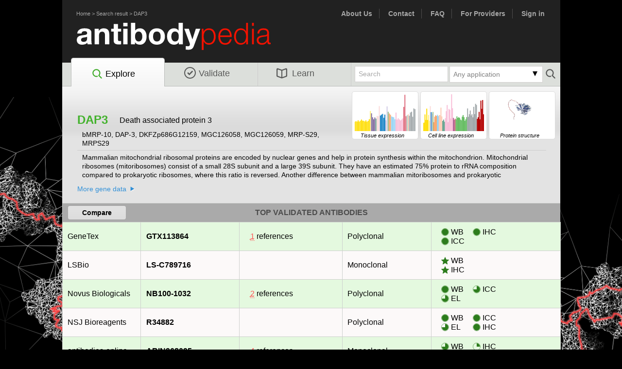

--- FILE ---
content_type: text/html; charset=utf8
request_url: https://www.antibodypedia.com/gene/1656/DAP3
body_size: 27362
content:
	<!DOCTYPE html>
	<html>
	<head>
		<title>- DAP3 antibodies | Antibodypedia</title>
		<meta http-equiv="content-type" content="text/html; charset=utf8">
		<link rel="icon" href="/favicon.ico">
		<script>
			var core = {};
			core.dir = '/lib/core';
			core.charset = 'utf8';
			core.session_length = 1800;
			core.login_url = '/login.php';
			core.logout_url = '/logout.php';
			core.user_id = 0;
		</script>
		<script type="text/javascript" src="/lib/core/lib/jquery/jquery.min.js?v=240215"></script><script type="text/javascript" src="/js/abpedia_migrate_mute.js?v=240215"></script><script type="text/javascript" src="/lib/core/lib/jquery/jquery-migrate-3.0.1.js?v=240215"></script><script type="text/javascript" src="/lib/core/lib/jquery_ui/jquery-ui.min.js?v=240215"></script><script type="text/javascript" src="/lib/core/lib/colorbox/jquery.colorbox-min.js?v=240215"></script><script type="text/javascript" src="/lib/core/lib/tablesorter/jquery.tablesorter.min.js?v=240215"></script><script type="text/javascript" src="/lib/core/lib/tablesorter/jquery.tablesorter.widgets.min.js?v=240215"></script><script type="text/javascript" src="/lib/core/lib/cookie/js.cookie.min.js?v=240215"></script><script type="text/javascript" src="/lib/core/lib/colorbrewer/colorbrewer.js?v=240215"></script><script type="text/javascript" src="/lib/core/lib/d3/d3.min.js?v=240215"></script><script type="text/javascript" src="/lib/core/js/d3.js?v=240215"></script><script type="text/javascript" src="/js/jquery.tinycarousel.min.js?v=240215"></script><script type="text/javascript" src="/js/chosen.jquery.min.js?v=240215"></script><script type="text/javascript" src="/js/jquery.tinycarousel.min.js?v=240215"></script><script type="text/javascript" src="/js/abpedia.js?v=240215"></script><script type="text/javascript" src="/js/abpedia.search.js?v=240215"></script><link rel="stylesheet" type="text/css" href="/lib/core/lib/jquery_ui/jquery-ui.min.css?v=240215"><link rel="stylesheet" type="text/css" href="/css/reset.css?v=240215"><link rel="stylesheet" type="text/css" href="/css/abp.layout.css?v=240215"><link rel="stylesheet" type="text/css" href="/css/abp.typography.css?v=240215"><link rel="stylesheet" type="text/css" href="/lib/core/lib/colorbox/colorbox.css?v=240215"><link rel="stylesheet" type="text/css" href="/css/abp.colorbox.css?v=240215"><link rel="stylesheet" type="text/css" href="/css/chosen.css?v=240215"><link rel="stylesheet" type="text/css" href="/css/chosen_mod.css?v=240215">	<link type="image/x-icon" rel="icon" href="/favicon.ico?v=240215">
	<!--[if IE]>
		<link type="text/css" rel="stylesheet" media="screen" href="/css/abp.typography.ie.css?v=240215">
	<![endif]-->
	<!--[if lt IE 8]>
		<link type="text/css" rel="stylesheet" media="screen" href="/css/abp.typography.ie6.css?v=240215">
	<![endif]-->
	<!--[if (gte IE 8)&(lte IE 8)]>
		<link type="text/css" rel="stylesheet" media="screen" href="/css/abp.typography.ie8.css?v=240215">
	<![endif]-->
	<!--[if (gte IE 6)&(lte IE 8)]>
			<script type="text/javascript" src="/js/selectivizr.js?v=240215"></script>	<![endif]-->
	<!-- Google analytics -->
		<script async src="https://www.googletagmanager.com/gtag/js?id=G-1RXLVBXYZC"></script>
	<script>
		window.dataLayer = window.dataLayer || [];
		function gtag(){dataLayer.push(arguments);}
		gtag('js', new Date());
		function ga_event(event, eventData) {
			gtag('event', event, eventData);
		}
	</script>
	<script type="text/javascript" src="/js/gene.js?v=240215"></script><script type="text/javascript" src="/js/ngl.js?v=240215"></script><script type="text/javascript" src="/js/proteinviewer.js?v=240215"></script>	<script>
		gtag('config', 'G-9BMLK8EFQN', {"sub_section":"gene_details","gene_gene":"1656_DAP3","section":"explore"});
	</script>
	<!-- Google Tag Manager -->
	<noscript><iframe src="//www.googletagmanager.com/ns.html?id=GTM-K4N47H"
	height="0" width="0" style="display:none;visibility:hidden"></iframe></noscript>
	<script>(function(w,d,s,l,i){w[l]=w[l]||[];w[l].push({'gtm.start':
	new Date().getTime(),event:'gtm.js'});var f=d.getElementsByTagName(s)[0],
	j=d.createElement(s),dl=l!='dataLayer'?'&l='+l:'';j.async=true;j.src=
	'//www.googletagmanager.com/gtm.js?id='+i+dl;f.parentNode.insertBefore(j,f);
	})(window,document,'script','pbgrd','GTM-K4N47H');</script>
	<!-- End Google Tag Manager -->
	<script type='text/javascript'>
		var googletag = googletag || {};
		googletag.cmd = googletag.cmd || [];
		(function() {
			var gads = document.createElement('script');
			gads.async = true;
			gads.type = 'text/javascript';
			var useSSL = 'https:' == document.location.protocol;
			gads.src = (useSSL ? 'https:' : 'http:') + 
				'//www.googletagservices.com/tag/js/gpt.js';
			var node = document.getElementsByTagName('script')[0];
			node.parentNode.insertBefore(gads, node);
		})();
	</script>
	<script src="//d2iunvgtdktzcc.cloudfront.net/pbgrd-abp.js"></script>
</head>
<body id="gene_page">
<div id="fb-root"></div>
<script>(function(d, s, id) {
  var js, fjs = d.getElementsByTagName(s)[0];
  if (d.getElementById(id)) return;
  js = d.createElement(s); js.id = id;
  js.src = "//connect.facebook.net/en_US/sdk.js#xfbml=1&appId=335490563328134&version=v2.0";
  fjs.parentNode.insertBefore(js, fjs);
}(document, 'script', 'facebook-jssdk'));</script>

<div id="container">
	<div id="header" class="clearfix">
		<div class="nav_links" style="float:left; ">
			<ul>
				<li><a href="/">Home</a> > <a href="/explore">Search result</a> > <a href="/gene/1656/DAP3">DAP3</a></li>
			</ul>
		</div>
		<div class="nav_links" style="font-size:14px; font-weight:bold;">
			<ul>
				<li><a href="/text/about_us" title="About Us">About Us</a></li>
				<li><a href="/text/contact">Contact</a></li>
				<li><a href="/text/faq_submission">FAQ</a></li>
				<li><a href="/provider.php" title="For providers">For Providers</a></li>
				<li><a href="/account/" title="Sign in">Sign in</a></li>			</ul>
		</div>
		<div id="branding"><a href="/" title="Antibodypedia Home"></a></div>
		<!-- END #utility_nav --> 
		<div id="navigation"  class="currentPage">
			<ul class="txtEight ">
				<li id="explore"  class="currentPage"><a href='/explore' title="Explore Antibodypedia"><img src="/images/search.svg">Explore</a></li>
				<li id="validate" ><a href="/validate.php" title="Add validation data"><img src="/images/validate.svg">Validate</a></li>
				<li id="learn" ><a href="/text/about_us" title="Learn more about Antibodypedia"><img src="/images/learn.svg">Learn</a></li>
							</ul>
							<form id="small_search_form" action="/genes.php" method="get">
					<button type="submit"></button>
						<input type="hidden" id="clear_applications" name="clear_applications" value="1">
	<div class="dropdown small">
		<div class="clickable">
			<div class="dd_arrow down_arrow"></div>
			<div id="applications_selected"></div>
		</div>
		<div id="applications_select">
			<span class="clear" ><a id="clear">Clear</a></span>
			<span>
											<input  type="checkbox" id="applications_WB" name="applications[]" short="WB" value="3">
											<label for="applications_WB">Western blot</label>
										</span><span>
											<input  type="checkbox" id="applications_EL" name="applications[]" short="EL" value="7">
											<label for="applications_EL">ELISA</label>
										</span><span>
											<input  type="checkbox" id="applications_ICC" name="applications[]" short="ICC" value="4">
											<label for="applications_ICC">Immunocytochemistry</label>
										</span><span>
											<input  type="checkbox" id="applications_IP" name="applications[]" short="IP" value="5">
											<label for="applications_IP">Immunoprecipitation</label>
										</span><span>
											<input  type="checkbox" id="applications_IHC" name="applications[]" short="IHC" value="2">
											<label for="applications_IHC">Immunohistochemistry</label>
										</span><span>
											<input  type="checkbox" id="applications_FC" name="applications[]" short="FC" value="6">
											<label for="applications_FC">Flow cytometry</label>
										</span><span>
											<input  type="checkbox" id="applications_PA" name="applications[]" short="PA" value="1">
											<label for="applications_PA">Protein array</label>
										</span><span>
											<input  type="checkbox" id="applications_BN" name="applications[]" short="BN" value="9">
											<label for="applications_BN">Blocking/Neutralizing</label>
										</span><span>
											<input  type="checkbox" id="applications_IEM" name="applications[]" short="IEM" value="10">
											<label for="applications_IEM">Immunoelectron microscopy</label>
										</span><span>
											<input  type="checkbox" id="applications_FA" name="applications[]" short="FA" value="11">
											<label for="applications_FA">Functional assay</label>
										</span><span>
											<input  type="checkbox" id="applications_GS" name="applications[]" short="GS" value="12">
											<label for="applications_GS">Gel shift</label>
										</span><span>
											<input  type="checkbox" id="applications_RA" name="applications[]" short="RA" value="15">
											<label for="applications_RA">Radioimmunoassay</label>
										</span><span>
											<input  type="checkbox" id="applications_PLA" name="applications[]" short="PLA" value="16">
											<label for="applications_PLA">Proximity ligation assay</label>
										</span><span>
											<input  type="checkbox" id="applications_ChIP" name="applications[]" short="ChIP" value="17">
											<label for="applications_ChIP">Chromatin Immunoprecipitation</label>
										</span><span>
											<input  type="checkbox" id="applications_RPPA" name="applications[]" short="RPPA" value="18">
											<label for="applications_RPPA">Reverse phase protein array</label>
										</span><span>
											<input  type="checkbox" id="applications_OA" name="applications[]" short="OA" value="99">
											<label for="applications_OA">Other assay</label>
										</span>		</div>
	</div>
	<script>
		//Selected applications from filter
		var applications = [];
	</script>
						<input type="text" name="query" id="query" value="Search">
				</form>
						</div>
		<!-- END #navigation -->
	</div>
	
	<!-- #search -->
		
	<!-- END #header -->
	<div id="content" class="clearfix">
		<div id="explore_wrap" class="clearfix">
	<div id="rna_div">
					<div id="RNAChartTissueThumb" class="rna_thumb" target="#rnaTissue"><i class="txtOne">Tissue expression</i></div>
			<script>
				$('#RNAChartTissueThumb').barChart(
					[{"pos":1,"legend":"Brain","label":"Amygdala","value":"33.8","color":"#FFDD00","tooltip":"<b>Amygdala<\/b><br>nTPM: 33.8<br>Organ: Brain"},{"pos":2,"legend":"Brain","label":"Basal ganglia","value":"35.7","color":"#FFDD00","tooltip":"<b>Basal ganglia<\/b><br>nTPM: 35.7<br>Organ: Brain"},{"pos":3,"legend":"Brain","label":"Cerebellum","value":"34.3","color":"#FFDD00","tooltip":"<b>Cerebellum<\/b><br>nTPM: 34.3<br>Organ: Brain"},{"pos":4,"legend":"Brain","label":"Cerebral cortex","value":"39.1","color":"#FFDD00","tooltip":"<b>Cerebral cortex<\/b><br>nTPM: 39.1<br>Organ: Brain"},{"pos":5,"legend":"Brain","label":"Choroid plexus","value":"34.2","color":"#FFDD00","tooltip":"<b>Choroid plexus<\/b><br>nTPM: 34.2<br>Organ: Brain"},{"pos":6,"legend":"Brain","label":"Hippocampal formation","value":"37.3","color":"#FFDD00","tooltip":"<b>Hippocampal formation<\/b><br>nTPM: 37.3<br>Organ: Brain"},{"pos":7,"legend":"Brain","label":"Hypothalamus","value":"41.7","color":"#FFDD00","tooltip":"<b>Hypothalamus<\/b><br>nTPM: 41.7<br>Organ: Brain"},{"pos":8,"legend":"Brain","label":"Medulla oblongata","value":"37.5","color":"#FFDD00","tooltip":"<b>Medulla oblongata<\/b><br>nTPM: 37.5<br>Organ: Brain"},{"pos":9,"legend":"Brain","label":"Midbrain","value":"37.0","color":"#FFDD00","tooltip":"<b>Midbrain<\/b><br>nTPM: 37<br>Organ: Brain"},{"pos":10,"legend":"Brain","label":"Olfactory bulb","value":"34.6","color":"#FFDD00","tooltip":"<b>Olfactory bulb<\/b><br>nTPM: 34.6<br>Organ: Brain"},{"pos":11,"legend":"Brain","label":"Pons","value":"38.9","color":"#FFDD00","tooltip":"<b>Pons<\/b><br>nTPM: 38.9<br>Organ: Brain"},{"pos":12,"legend":"Brain","label":"Spinal cord","value":"33.7","color":"#FFDD00","tooltip":"<b>Spinal cord<\/b><br>nTPM: 33.7<br>Organ: Brain"},{"pos":13,"legend":"Brain","label":"Thalamus","value":"36.8","color":"#FFDD00","tooltip":"<b>Thalamus<\/b><br>nTPM: 36.8<br>Organ: Brain"},{"pos":14,"legend":"Brain","label":"White matter","value":"43.0","color":"#FFDD00","tooltip":"<b>White matter<\/b><br>nTPM: 43<br>Organ: Brain"},{"pos":15,"legend":"Eye","label":"Retina","value":"72.5","color":"#FFEF78","tooltip":"<b>Retina<\/b><br>nTPM: 72.5<br>Organ: Eye"},{"pos":16,"legend":"Endocrine tissues","label":"Adrenal gland","value":"64.1","color":"#7F6A9C","tooltip":"<b>Adrenal gland<\/b><br>nTPM: 64.1<br>Organ: Endocrine tissues"},{"pos":17,"legend":"Endocrine tissues","label":"Parathyroid gland","value":"49.8","color":"#7F6A9C","tooltip":"<b>Parathyroid gland<\/b><br>nTPM: 49.8<br>Organ: Endocrine tissues"},{"pos":18,"legend":"Endocrine tissues","label":"Pituitary gland","value":"42.8","color":"#7F6A9C","tooltip":"<b>Pituitary gland<\/b><br>nTPM: 42.8<br>Organ: Endocrine tissues"},{"pos":19,"legend":"Endocrine tissues","label":"Thyroid gland","value":"49.3","color":"#7F6A9C","tooltip":"<b>Thyroid gland<\/b><br>nTPM: 49.3<br>Organ: Endocrine tissues"},{"pos":20,"legend":"Respiratory system","label":"Lung","value":"45.0","color":"#6AA692","tooltip":"<b>Lung<\/b><br>nTPM: 45<br>Organ: Respiratory system"},{"pos":21,"legend":"Proximal digestive tract","label":"Esophagus","value":"55.0","color":"#FBDAD9","tooltip":"<b>Esophagus<\/b><br>nTPM: 55<br>Organ: Proximal digestive tract"},{"pos":22,"legend":"Proximal digestive tract","label":"Salivary gland","value":"53.7","color":"#FBDAD9","tooltip":"<b>Salivary gland<\/b><br>nTPM: 53.7<br>Organ: Proximal digestive tract"},{"pos":23,"legend":"Proximal digestive tract","label":"Tongue","value":"90.2","color":"#FBDAD9","tooltip":"<b>Tongue<\/b><br>nTPM: 90.2<br>Organ: Proximal digestive tract"},{"pos":24,"legend":"Gastrointestinal tract","label":"Colon","value":"56.2","color":"#1280C4","tooltip":"<b>Colon<\/b><br>nTPM: 56.2<br>Organ: Gastrointestinal tract"},{"pos":25,"legend":"Gastrointestinal tract","label":"Duodenum","value":"59.2","color":"#1280C4","tooltip":"<b>Duodenum<\/b><br>nTPM: 59.2<br>Organ: Gastrointestinal tract"},{"pos":26,"legend":"Gastrointestinal tract","label":"Rectum","value":"62.0","color":"#1280C4","tooltip":"<b>Rectum<\/b><br>nTPM: 62<br>Organ: Gastrointestinal tract"},{"pos":27,"legend":"Gastrointestinal tract","label":"Small intestine","value":"48.0","color":"#1280C4","tooltip":"<b>Small intestine<\/b><br>nTPM: 48<br>Organ: Gastrointestinal tract"},{"pos":28,"legend":"Gastrointestinal tract","label":"Stomach","value":"59.5","color":"#1280C4","tooltip":"<b>Stomach<\/b><br>nTPM: 59.5<br>Organ: Gastrointestinal tract"},{"pos":29,"legend":"Liver & Gallbladder","label":"Gallbladder","value":"39.0","color":"#D1CBE5","tooltip":"<b>Gallbladder<\/b><br>nTPM: 39<br>Organ: Liver & Gallbladder"},{"pos":30,"legend":"Liver & Gallbladder","label":"Liver","value":"89.0","color":"#D1CBE5","tooltip":"<b>Liver<\/b><br>nTPM: 89<br>Organ: Liver & Gallbladder"},{"pos":31,"legend":"Pancreas","label":"Pancreas","value":"69.9","color":"#96C08E","tooltip":"<b>Pancreas<\/b><br>nTPM: 69.9<br>Organ: Pancreas"},{"pos":32,"legend":"Kidney & Urinary bladder","label":"Kidney","value":"63.6","color":"#F9A266","tooltip":"<b>Kidney<\/b><br>nTPM: 63.6<br>Organ: Kidney & Urinary bladder"},{"pos":33,"legend":"Kidney & Urinary bladder","label":"Urinary bladder","value":"58.9","color":"#F9A266","tooltip":"<b>Urinary bladder<\/b><br>nTPM: 58.9<br>Organ: Kidney & Urinary bladder"},{"pos":34,"legend":"Male reproductive system","label":"Epididymis","value":"52.8","color":"#95D4F5","tooltip":"<b>Epididymis<\/b><br>nTPM: 52.8<br>Organ: Male reproductive system"},{"pos":35,"legend":"Male reproductive system","label":"Prostate","value":"51.1","color":"#95D4F5","tooltip":"<b>Prostate<\/b><br>nTPM: 51.1<br>Organ: Male reproductive system"},{"pos":36,"legend":"Male reproductive system","label":"Seminal vesicle","value":"49.9","color":"#95D4F5","tooltip":"<b>Seminal vesicle<\/b><br>nTPM: 49.9<br>Organ: Male reproductive system"},{"pos":37,"legend":"Male reproductive system","label":"Testis","value":"42.7","color":"#95D4F5","tooltip":"<b>Testis<\/b><br>nTPM: 42.7<br>Organ: Male reproductive system"},{"pos":38,"legend":"Breast and female reproductive system","label":"Breast","value":"66.9","color":"#F8BDD7","tooltip":"<b>Breast<\/b><br>nTPM: 66.9<br>Organ: Breast and female reproductive system"},{"pos":39,"legend":"Breast and female reproductive system","label":"Cervix","value":"41.7","color":"#F8BDD7","tooltip":"<b>Cervix<\/b><br>nTPM: 41.7<br>Organ: Breast and female reproductive system"},{"pos":40,"legend":"Breast and female reproductive system","label":"Endometrium","value":"46.4","color":"#F8BDD7","tooltip":"<b>Endometrium<\/b><br>nTPM: 46.4<br>Organ: Breast and female reproductive system"},{"pos":41,"legend":"Breast and female reproductive system","label":"Fallopian tube","value":"42.3","color":"#F8BDD7","tooltip":"<b>Fallopian tube<\/b><br>nTPM: 42.3<br>Organ: Breast and female reproductive system"},{"pos":42,"legend":"Breast and female reproductive system","label":"Ovary","value":"38.4","color":"#F8BDD7","tooltip":"<b>Ovary<\/b><br>nTPM: 38.4<br>Organ: Breast and female reproductive system"},{"pos":43,"legend":"Breast and female reproductive system","label":"Placenta","value":"41.5","color":"#F8BDD7","tooltip":"<b>Placenta<\/b><br>nTPM: 41.5<br>Organ: Breast and female reproductive system"},{"pos":44,"legend":"Breast and female reproductive system","label":"Vagina","value":"45.7","color":"#F8BDD7","tooltip":"<b>Vagina<\/b><br>nTPM: 45.7<br>Organ: Breast and female reproductive system"},{"pos":45,"legend":"Muscle tissues","label":"Heart muscle","value":"87.3","color":"#DE6C7D","tooltip":"<b>Heart muscle<\/b><br>nTPM: 87.3<br>Organ: Muscle tissues"},{"pos":46,"legend":"Muscle tissues","label":"Skeletal muscle","value":"130.9","color":"#DE6C7D","tooltip":"<b>Skeletal muscle<\/b><br>nTPM: 130.9<br>Organ: Muscle tissues"},{"pos":47,"legend":"Muscle tissues","label":"Smooth muscle","value":"53.7","color":"#DE6C7D","tooltip":"<b>Smooth muscle<\/b><br>nTPM: 53.7<br>Organ: Muscle tissues"},{"pos":48,"legend":"Connective & Soft tissue","label":"Adipose tissue","value":"57.5","color":"#A7DACD","tooltip":"<b>Adipose tissue<\/b><br>nTPM: 57.5<br>Organ: Connective & Soft tissue"},{"pos":49,"legend":"Skin","label":"Skin","value":"60.5","color":"#FCCAB3","tooltip":"<b>Skin<\/b><br>nTPM: 60.5<br>Organ: Skin"},{"pos":50,"legend":"Bone marrow & Lymphoid tissues","label":"Appendix","value":"55.2","color":"#A1A8AA","tooltip":"<b>Appendix<\/b><br>nTPM: 55.2<br>Organ: Bone marrow & Lymphoid tissues"},{"pos":51,"legend":"Bone marrow & Lymphoid tissues","label":"Bone marrow","value":"67.2","color":"#A1A8AA","tooltip":"<b>Bone marrow<\/b><br>nTPM: 67.2<br>Organ: Bone marrow & Lymphoid tissues"},{"pos":52,"legend":"Bone marrow & Lymphoid tissues","label":"Lymph node","value":"69.8","color":"#A1A8AA","tooltip":"<b>Lymph node<\/b><br>nTPM: 69.8<br>Organ: Bone marrow & Lymphoid tissues"},{"pos":53,"legend":"Bone marrow & Lymphoid tissues","label":"Spleen","value":"51.7","color":"#A1A8AA","tooltip":"<b>Spleen<\/b><br>nTPM: 51.7<br>Organ: Bone marrow & Lymphoid tissues"},{"pos":54,"legend":"Bone marrow & Lymphoid tissues","label":"Thymus","value":"81.6","color":"#A1A8AA","tooltip":"<b>Thymus<\/b><br>nTPM: 81.6<br>Organ: Bone marrow & Lymphoid tissues"},{"pos":55,"legend":"Bone marrow & Lymphoid tissues","label":"Tonsil","value":"79.2","color":"#A1A8AA","tooltip":"<b>Tonsil<\/b><br>nTPM: 79.2<br>Organ: Bone marrow & Lymphoid tissues"}],
					{
						barWidth: 2,
						minY: 10,
						padding: {t: 0, r: 0, b: 0, l: -1},
						dimension: {w: 125, h: 80}
					}
				);
			</script>
			<div id="RNAChartCellineThumb" class="rna_thumb" target="#rnaCelline"><i class="txtOne">Cell line expression</i></div>
			<script>
				$('#RNAChartCellineThumb').barChart(
					[{"pos":1,"legend":"Brain","label":"AF22","value":"73.5","color":"#FFDD00","tooltip":"<b>AF22<\/b><br>nTPM: 73.5<br>Organ: Brain"},{"pos":2,"legend":"Brain","label":"GAMG","value":"76.5","color":"#FFDD00","tooltip":"<b>GAMG<\/b><br>nTPM: 76.5<br>Organ: Brain"},{"pos":3,"legend":"Brain","label":"SH-SY5Y","value":"150.4","color":"#FFDD00","tooltip":"<b>SH-SY5Y<\/b><br>nTPM: 150.4<br>Organ: Brain"},{"pos":4,"legend":"Brain","label":"U-138 MG","value":"100.5","color":"#FFDD00","tooltip":"<b>U-138 MG<\/b><br>nTPM: 100.5<br>Organ: Brain"},{"pos":5,"legend":"Brain","label":"U-251 MG","value":"202.6","color":"#FFDD00","tooltip":"<b>U-251 MG<\/b><br>nTPM: 202.6<br>Organ: Brain"},{"pos":6,"legend":"Brain","label":"U-87 MG","value":"100.2","color":"#FFDD00","tooltip":"<b>U-87 MG<\/b><br>nTPM: 100.2<br>Organ: Brain"},{"pos":7,"legend":"Eye","label":"HTCEpi","value":"145.8","color":"#FFEF78","tooltip":"<b>HTCEpi<\/b><br>nTPM: 145.8<br>Organ: Eye"},{"pos":8,"legend":"Eye","label":"HTERT-RPE1","value":"93.3","color":"#FFEF78","tooltip":"<b>HTERT-RPE1<\/b><br>nTPM: 93.3<br>Organ: Eye"},{"pos":9,"legend":"Proximal digestive tract","label":"OE19","value":"225.2","color":"#FBDAD9","tooltip":"<b>OE19<\/b><br>nTPM: 225.2<br>Organ: Proximal digestive tract"},{"pos":10,"legend":"Gastrointestinal tract","label":"CACO-2","value":"170.7","color":"#1280C4","tooltip":"<b>CACO-2<\/b><br>nTPM: 170.7<br>Organ: Gastrointestinal tract"},{"pos":11,"legend":"Liver & Gallbladder","label":"Hep G2","value":"156.5","color":"#D1CBE5","tooltip":"<b>Hep G2<\/b><br>nTPM: 156.5<br>Organ: Liver & Gallbladder"},{"pos":12,"legend":"Pancreas","label":"CAPAN-2","value":"172.4","color":"#96C08E","tooltip":"<b>CAPAN-2<\/b><br>nTPM: 172.4<br>Organ: Pancreas"},{"pos":13,"legend":"Kidney & Urinary bladder","label":"HEK 293","value":"80.4","color":"#F9A266","tooltip":"<b>HEK 293<\/b><br>nTPM: 80.4<br>Organ: Kidney & Urinary bladder"},{"pos":14,"legend":"Kidney & Urinary bladder","label":"NTERA-2","value":"130.1","color":"#F9A266","tooltip":"<b>NTERA-2<\/b><br>nTPM: 130.1<br>Organ: Kidney & Urinary bladder"},{"pos":15,"legend":"Kidney & Urinary bladder","label":"RPTEC TERT1","value":"142.5","color":"#F9A266","tooltip":"<b>RPTEC TERT1<\/b><br>nTPM: 142.5<br>Organ: Kidney & Urinary bladder"},{"pos":16,"legend":"Kidney & Urinary bladder","label":"RT4","value":"136.0","color":"#F9A266","tooltip":"<b>RT4<\/b><br>nTPM: 136<br>Organ: Kidney & Urinary bladder"},{"pos":17,"legend":"Male reproductive system","label":"PC-3","value":"146.9","color":"#95D4F5","tooltip":"<b>PC-3<\/b><br>nTPM: 146.9<br>Organ: Male reproductive system"},{"pos":18,"legend":"Male reproductive system","label":"SuSa","value":"135.1","color":"#95D4F5","tooltip":"<b>SuSa<\/b><br>nTPM: 135.1<br>Organ: Male reproductive system"},{"pos":19,"legend":"Skin","label":"A-431","value":"144.9","color":"#FCCAB3","tooltip":"<b>A-431<\/b><br>nTPM: 144.9<br>Organ: Skin"},{"pos":20,"legend":"Skin","label":"HaCaT","value":"143.1","color":"#FCCAB3","tooltip":"<b>HaCaT<\/b><br>nTPM: 143.1<br>Organ: Skin"},{"pos":21,"legend":"Skin","label":"SK-MEL-30","value":"211.6","color":"#FCCAB3","tooltip":"<b>SK-MEL-30<\/b><br>nTPM: 211.6<br>Organ: Skin"},{"pos":22,"legend":"Skin","label":"WM-115","value":"132.7","color":"#FCCAB3","tooltip":"<b>WM-115<\/b><br>nTPM: 132.7<br>Organ: Skin"},{"pos":23,"legend":"Lung","label":"A549","value":"91.9","color":"#6AA692","tooltip":"<b>A549<\/b><br>nTPM: 91.9<br>Organ: Lung"},{"pos":24,"legend":"Lung","label":"HBEC3-KT","value":"103.7","color":"#6AA692","tooltip":"<b>HBEC3-KT<\/b><br>nTPM: 103.7<br>Organ: Lung"},{"pos":25,"legend":"Lung","label":"SCLC-21H","value":"84.9","color":"#6AA692","tooltip":"<b>SCLC-21H<\/b><br>nTPM: 84.9<br>Organ: Lung"},{"pos":26,"legend":"Female reproductive system","label":"AN3-CA","value":"116.7","color":"#F8BDD7","tooltip":"<b>AN3-CA<\/b><br>nTPM: 116.7<br>Organ: Female reproductive system"},{"pos":27,"legend":"Female reproductive system","label":"BEWO","value":"180.0","color":"#F8BDD7","tooltip":"<b>BEWO<\/b><br>nTPM: 180<br>Organ: Female reproductive system"},{"pos":28,"legend":"Female reproductive system","label":"EFO-21","value":"235.0","color":"#F8BDD7","tooltip":"<b>EFO-21<\/b><br>nTPM: 235<br>Organ: Female reproductive system"},{"pos":29,"legend":"Female reproductive system","label":"HeLa","value":"80.5","color":"#F8BDD7","tooltip":"<b>HeLa<\/b><br>nTPM: 80.5<br>Organ: Female reproductive system"},{"pos":30,"legend":"Female reproductive system","label":"HTERT-HME1","value":"199.4","color":"#F8BDD7","tooltip":"<b>HTERT-HME1<\/b><br>nTPM: 199.4<br>Organ: Female reproductive system"},{"pos":31,"legend":"Female reproductive system","label":"MCF7","value":"192.0","color":"#F8BDD7","tooltip":"<b>MCF7<\/b><br>nTPM: 192<br>Organ: Female reproductive system"},{"pos":32,"legend":"Female reproductive system","label":"SiHa","value":"113.9","color":"#F8BDD7","tooltip":"<b>SiHa<\/b><br>nTPM: 113.9<br>Organ: Female reproductive system"},{"pos":33,"legend":"Female reproductive system","label":"SK-BR-3","value":"331.9","color":"#F8BDD7","tooltip":"<b>SK-BR-3<\/b><br>nTPM: 331.9<br>Organ: Female reproductive system"},{"pos":34,"legend":"Female reproductive system","label":"T-47d","value":"206.4","color":"#F8BDD7","tooltip":"<b>T-47d<\/b><br>nTPM: 206.4<br>Organ: Female reproductive system"},{"pos":35,"legend":"Endothelial","label":"HUVEC TERT2","value":"119.2","color":"#B26996","tooltip":"<b>HUVEC TERT2<\/b><br>nTPM: 119.2<br>Organ: Endothelial"},{"pos":36,"legend":"Endothelial","label":"TIME","value":"102.8","color":"#B26996","tooltip":"<b>TIME<\/b><br>nTPM: 102.8<br>Organ: Endothelial"},{"pos":37,"legend":"Muscle","label":"HSkMC","value":"112.1","color":"#DE6C7D","tooltip":"<b>HSkMC<\/b><br>nTPM: 112.1<br>Organ: Muscle"},{"pos":38,"legend":"Mesenchymal","label":"ASC diff","value":"105.9","color":"#66bd63","tooltip":"<b>ASC diff<\/b><br>nTPM: 105.9<br>Organ: Mesenchymal"},{"pos":39,"legend":"Mesenchymal","label":"ASC TERT1","value":"133.0","color":"#66bd63","tooltip":"<b>ASC TERT1<\/b><br>nTPM: 133<br>Organ: Mesenchymal"},{"pos":40,"legend":"Mesenchymal","label":"BJ","value":"118.8","color":"#66bd63","tooltip":"<b>BJ<\/b><br>nTPM: 118.8<br>Organ: Mesenchymal"},{"pos":41,"legend":"Mesenchymal","label":"BJ hTERT+","value":"124.8","color":"#66bd63","tooltip":"<b>BJ hTERT+<\/b><br>nTPM: 124.8<br>Organ: Mesenchymal"},{"pos":42,"legend":"Mesenchymal","label":"BJ hTERT+ SV40 Large T+","value":"119.4","color":"#66bd63","tooltip":"<b>BJ hTERT+ SV40 Large T+<\/b><br>nTPM: 119.4<br>Organ: Mesenchymal"},{"pos":43,"legend":"Mesenchymal","label":"BJ hTERT+ SV40 Large T+ RasG12V","value":"103.8","color":"#66bd63","tooltip":"<b>BJ hTERT+ SV40 Large T+ RasG12V<\/b><br>nTPM: 103.8<br>Organ: Mesenchymal"},{"pos":44,"legend":"Mesenchymal","label":"FHDF\/TERT166","value":"97.3","color":"#66bd63","tooltip":"<b>FHDF\/TERT166<\/b><br>nTPM: 97.3<br>Organ: Mesenchymal"},{"pos":45,"legend":"Mesenchymal","label":"HBF TERT88","value":"129.8","color":"#66bd63","tooltip":"<b>HBF TERT88<\/b><br>nTPM: 129.8<br>Organ: Mesenchymal"},{"pos":46,"legend":"Mesenchymal","label":"HHSteC","value":"144.5","color":"#66bd63","tooltip":"<b>HHSteC<\/b><br>nTPM: 144.5<br>Organ: Mesenchymal"},{"pos":47,"legend":"Mesenchymal","label":"LHCN-M2","value":"125.6","color":"#66bd63","tooltip":"<b>LHCN-M2<\/b><br>nTPM: 125.6<br>Organ: Mesenchymal"},{"pos":48,"legend":"Mesenchymal","label":"RH-30","value":"92.1","color":"#66bd63","tooltip":"<b>RH-30<\/b><br>nTPM: 92.1<br>Organ: Mesenchymal"},{"pos":49,"legend":"Mesenchymal","label":"U-2 OS","value":"106.1","color":"#66bd63","tooltip":"<b>U-2 OS<\/b><br>nTPM: 106.1<br>Organ: Mesenchymal"},{"pos":50,"legend":"Mesenchymal","label":"U-2197","value":"126.0","color":"#66bd63","tooltip":"<b>U-2197<\/b><br>nTPM: 126<br>Organ: Mesenchymal"},{"pos":51,"legend":"Lymphoid","label":"Daudi","value":"204.1","color":"#A1A8AA","tooltip":"<b>Daudi<\/b><br>nTPM: 204.1<br>Organ: Lymphoid"},{"pos":52,"legend":"Lymphoid","label":"HDLM-2","value":"128.6","color":"#A1A8AA","tooltip":"<b>HDLM-2<\/b><br>nTPM: 128.6<br>Organ: Lymphoid"},{"pos":53,"legend":"Lymphoid","label":"HTEC\/SVTERT24-B","value":"152.2","color":"#A1A8AA","tooltip":"<b>HTEC\/SVTERT24-B<\/b><br>nTPM: 152.2<br>Organ: Lymphoid"},{"pos":54,"legend":"Lymphoid","label":"JURKAT","value":"185.2","color":"#A1A8AA","tooltip":"<b>JURKAT<\/b><br>nTPM: 185.2<br>Organ: Lymphoid"},{"pos":55,"legend":"Lymphoid","label":"Karpas-707","value":"141.2","color":"#A1A8AA","tooltip":"<b>Karpas-707<\/b><br>nTPM: 141.2<br>Organ: Lymphoid"},{"pos":56,"legend":"Lymphoid","label":"MOLT-4","value":"152.6","color":"#A1A8AA","tooltip":"<b>MOLT-4<\/b><br>nTPM: 152.6<br>Organ: Lymphoid"},{"pos":57,"legend":"Lymphoid","label":"REH","value":"124.2","color":"#A1A8AA","tooltip":"<b>REH<\/b><br>nTPM: 124.2<br>Organ: Lymphoid"},{"pos":58,"legend":"Lymphoid","label":"RPMI-8226","value":"218.9","color":"#A1A8AA","tooltip":"<b>RPMI-8226<\/b><br>nTPM: 218.9<br>Organ: Lymphoid"},{"pos":59,"legend":"Lymphoid","label":"U-266\/70","value":"152.9","color":"#A1A8AA","tooltip":"<b>U-266\/70<\/b><br>nTPM: 152.9<br>Organ: Lymphoid"},{"pos":60,"legend":"Lymphoid","label":"U-266\/84","value":"245.9","color":"#A1A8AA","tooltip":"<b>U-266\/84<\/b><br>nTPM: 245.9<br>Organ: Lymphoid"},{"pos":61,"legend":"Lymphoid","label":"U-698","value":"235.3","color":"#A1A8AA","tooltip":"<b>U-698<\/b><br>nTPM: 235.3<br>Organ: Lymphoid"},{"pos":62,"legend":"Myeloid","label":"HAP1","value":"110.3","color":"#b30000","tooltip":"<b>HAP1<\/b><br>nTPM: 110.3<br>Organ: Myeloid"},{"pos":63,"legend":"Myeloid","label":"HEL","value":"124.7","color":"#b30000","tooltip":"<b>HEL<\/b><br>nTPM: 124.7<br>Organ: Myeloid"},{"pos":64,"legend":"Myeloid","label":"HL-60","value":"173.3","color":"#b30000","tooltip":"<b>HL-60<\/b><br>nTPM: 173.3<br>Organ: Myeloid"},{"pos":65,"legend":"Myeloid","label":"HMC-1","value":"106.4","color":"#b30000","tooltip":"<b>HMC-1<\/b><br>nTPM: 106.4<br>Organ: Myeloid"},{"pos":66,"legend":"Myeloid","label":"K-562","value":"274.5","color":"#b30000","tooltip":"<b>K-562<\/b><br>nTPM: 274.5<br>Organ: Myeloid"},{"pos":67,"legend":"Myeloid","label":"NB-4","value":"200.9","color":"#b30000","tooltip":"<b>NB-4<\/b><br>nTPM: 200.9<br>Organ: Myeloid"},{"pos":68,"legend":"Myeloid","label":"THP-1","value":"279.8","color":"#b30000","tooltip":"<b>THP-1<\/b><br>nTPM: 279.8<br>Organ: Myeloid"},{"pos":69,"legend":"Myeloid","label":"U-937","value":"151.6","color":"#b30000","tooltip":"<b>U-937<\/b><br>nTPM: 151.6<br>Organ: Myeloid"}],
					{
						barWidth: 2,
						minY: 10,
						padding: {t: 0, r: 0, b: 0, l: -1},
						dimension: {w: 125, h: 80}
					}
				);
			</script>
					<div id="structure_thumb" class="structure_thumb" target="#structure_div">
			<i class="txtOne">Protein structure</i>
		</div>
	</div>
	<h1>DAP3</h1>
	<input type="hidden" id="ensembl_id" value="ENSG00000132676">
	<span style="display:inline-block; padding:10px 0px; width:400px;">Death associated protein 3</span>
	<div style="font-size:14px; float:left; clear:both; width:550px; padding:0px 10px 5px 10px;">bMRP-10, DAP-3, DKFZp686G12159, MGC126058, MGC126059, MRP-S29, MRPS29&nbsp;</div>
	<div style="font-size:14px; float:left; clear:both; width:96%; border-top:1px solid #ccc; padding:5px 30px 5px 10px;">
		<div id="gene_summary" style="max-height:55px; overflow:hidden;">Mammalian mitochondrial ribosomal proteins are encoded by nuclear genes and help in protein synthesis within the mitochondrion. Mitochondrial ribosomes (mitoribosomes) consist of a small 28S subunit and a large 39S subunit. They have an estimated 75% protein to rRNA composition compared to prokaryotic ribosomes, where this ratio is reversed. Another difference between mammalian mitoribosomes and prokaryotic ribosomes is that the latter contain a 5S rRNA. Among different species, the proteins comprising the mitoribosome differ greatly in sequence, and sometimes in biochemical properties, which prevents easy recognition by sequence homology. This gene encodes a 28S subunit protein that also participates in apoptotic pathways which are initiated by tumor necrosis factor-alpha, Fas ligand, and gamma interferon. This protein potentially binds ATP/GTP and might be a functional partner of the mitoribosomal protein S27. Multiple alternatively spliced transcript variants encoding distinct isoforms have been found for this gene. Pseudogenes corresponding to this gene are found on chromosomes 1q and 2q.  <span style="font-size:11px;">[provided by RefSeq, Dec 2010]</span></div>
	</div>
	
	<div id="gene_wrap" style="display:none;">
		<div style="float:left; width:50%;">
			<dl>
				<dt>Description</dt><dd>Death associated protein 3</dd>
				<dt>Tissue specificity</dt><dd>Low tissue specificity</dd>				<dt>Subcell&nbsp;location</dt><dd>Nucleoplasm, Mitochondria</dd>				<dt>Predicted&nbsp;location</dt><dd>Intracellular</dd>
				<dt>Protein family</dt><dd class="txtOne" style="line-height:14px;"><a href="/text/text_proteinclass.php">Mapped to neXtProt</a><br><a href="/text/text_proteinclass.php">Mapped to UniProt SWISS-PROT</a><br><a href="/text/text_proteinclass.php">Plasma proteins</a><br><a href="/text/text_proteinclass.php">Predicted intracellular proteins</a><br><a href="/text/text_proteinclass.php">Protein evidence (Ezkurdia et al 2014)</a><br><a href="/text/text_proteinclass.php">Protein evidence (Kim et al 2014)</a><br><a href="/text/text_proteinclass.php">Ribosomal proteins</a></dd>
			</dl>
		</div>
		<div style="float:left; width:50%;">
			<dl>
				<dt>Chromosome</dt><dd>1 (155687960 - 155739010)</dd>
				<dt>Ensembl ID</dt><dd><a href="http://www.ensembl.org/Homo_sapiens/geneview?gene=ENSG00000132676" rel="nofollow" title="Ensembl: ENSG00000132676">ENSG00000132676</a>&nbsp;&nbsp;(ver. 103.38)</dd>
				<dt>Orthologs</dt><dd>Mouse Dap3: <a href="http://www.ensembl.org/Mus_musculus/geneview?gene=ENSMUSG00000068921" rel="nofollow" title="Ensembl: ENSMUSG00000068921">ENSMUSG00000068921</a></dd>
				<dt>UniProt</dt><dd><a href="http://www.uniprot.org/entry/P51398" rel="nofollow" title="Uniprot/SWISSPROT: P51398">P51398</a></dd>
				<dt>neXtProt</dt><dd><a href="http://www.nextprot.org/entry/NX_P51398" rel="nofollow" title="neXtProt: NX_P51398">NX_P51398</a></dd>
			</dl>
		</div>
		<div style="clear:both;">
			<a href="#human_splices" class="show_hide">Human splice variants</a><br>
			<div id="human_splices" style="display:none;">
						<table>
			<tbody>
			<tr>
				<th scope="col">Ensembl</th>
				<th scope="col">UniProt</th><th scope="col">RefSeq</th><th scope="col">Entrez</th>			</tr>
							<tr>
					<td>
						<a href="http://www.ensembl.org/Homo_sapiens/transview?transcript=ENST00000343043" rel="nofollow" title="Ensembl: ENST00000343043">ENST00000343043</a><br>
						<a href="http://www.ensembl.org/Homo_sapiens/protview?peptide=ENSP00000341692" rel="nofollow" title="Ensembl: ENSP00000341692">ENSP00000341692</a>					</td>
					<td><span class="txtOne">P51398.187</span> <a href="http://www.uniprot.org/entry/P51398" rel="nofollow" title="Uniprot/SWISSPROT: P51398">P51398</a><br></td><td></td><td><span class="txtOne">DAP3</span> <a href="http://www.ncbi.nlm.nih.gov/entrez/query.fcgi?db=gene&cmd=Retrieve&dopt=Graphics&list_uids=7818" rel="nofollow" title="EntrezGene: 7818">7818</a><br></td>				</tr>
								<tr>
					<td>
						<a href="http://www.ensembl.org/Homo_sapiens/transview?transcript=ENST00000368336" rel="nofollow" title="Ensembl: ENST00000368336">ENST00000368336</a><br>
						<a href="http://www.ensembl.org/Homo_sapiens/protview?peptide=ENSP00000357320" rel="nofollow" title="Ensembl: ENSP00000357320">ENSP00000357320</a>					</td>
					<td><span class="txtOne">P51398.187</span> <a href="http://www.uniprot.org/entry/P51398" rel="nofollow" title="Uniprot/SWISSPROT: P51398">P51398</a><br></td><td><span class="txtOne">NP_001186778.1</span> <a href="http://www.ncbi.nlm.nih.gov/sites/entrez?db=protein&cmd=search&term=NP_001186778" rel="nofollow" title="RefSeq_peptide: NP_001186778">NP_001186778</a><br><span class="txtOne">NP_004623.1</span> <a href="http://www.ncbi.nlm.nih.gov/sites/entrez?db=protein&cmd=search&term=NP_004623" rel="nofollow" title="RefSeq_peptide: NP_004623">NP_004623</a><br><span class="txtOne">NP_387506.1</span> <a href="http://www.ncbi.nlm.nih.gov/sites/entrez?db=protein&cmd=search&term=NP_387506" rel="nofollow" title="RefSeq_peptide: NP_387506">NP_387506</a><br></td><td><span class="txtOne">DAP3</span> <a href="http://www.ncbi.nlm.nih.gov/entrez/query.fcgi?db=gene&cmd=Retrieve&dopt=Graphics&list_uids=7818" rel="nofollow" title="EntrezGene: 7818">7818</a><br></td>				</tr>
								<tr>
					<td>
						<a href="http://www.ensembl.org/Homo_sapiens/transview?transcript=ENST00000421487" rel="nofollow" title="Ensembl: ENST00000421487">ENST00000421487</a><br>
						<a href="http://www.ensembl.org/Homo_sapiens/protview?peptide=ENSP00000412605" rel="nofollow" title="Ensembl: ENSP00000412605">ENSP00000412605</a>					</td>
					<td><span class="txtOne">P51398.187</span> <a href="http://www.uniprot.org/entry/P51398" rel="nofollow" title="Uniprot/SWISSPROT: P51398">P51398</a><br></td><td><span class="txtOne">NP_001186779.1</span> <a href="http://www.ncbi.nlm.nih.gov/sites/entrez?db=protein&cmd=search&term=NP_001186779" rel="nofollow" title="RefSeq_peptide: NP_001186779">NP_001186779</a><br></td><td><span class="txtOne">DAP3</span> <a href="http://www.ncbi.nlm.nih.gov/entrez/query.fcgi?db=gene&cmd=Retrieve&dopt=Graphics&list_uids=7818" rel="nofollow" title="EntrezGene: 7818">7818</a><br></td>				</tr>
								<tr>
					<td>
						<a href="http://www.ensembl.org/Homo_sapiens/transview?transcript=ENST00000463295" rel="nofollow" title="Ensembl: ENST00000463295">ENST00000463295</a><br>
						<a href="http://www.ensembl.org/Homo_sapiens/protview?peptide=ENSP00000477453" rel="nofollow" title="Ensembl: ENSP00000477453">ENSP00000477453</a>					</td>
					<td>							<div class="txtOne">
								<a href="http://www.uniprot.org/entry/V9GZ61" rel="nofollow" title="Uniprot/SPTREMBL: V9GZ61">V9GZ61</a><br>							</div>
							</td><td></td><td><span class="txtOne">DAP3</span> <a href="http://www.ncbi.nlm.nih.gov/entrez/query.fcgi?db=gene&cmd=Retrieve&dopt=Graphics&list_uids=7818" rel="nofollow" title="EntrezGene: 7818">7818</a><br></td>				</tr>
								<tr>
					<td>
						<a href="http://www.ensembl.org/Homo_sapiens/transview?transcript=ENST00000463575" rel="nofollow" title="Ensembl: ENST00000463575">ENST00000463575</a><br>
						<a href="http://www.ensembl.org/Homo_sapiens/protview?peptide=ENSP00000476291" rel="nofollow" title="Ensembl: ENSP00000476291">ENSP00000476291</a>					</td>
					<td>							<div class="txtOne">
								<a href="http://www.uniprot.org/entry/V9GY11" rel="nofollow" title="Uniprot/SPTREMBL: V9GY11">V9GY11</a><br>							</div>
							</td><td></td><td><span class="txtOne">DAP3</span> <a href="http://www.ncbi.nlm.nih.gov/entrez/query.fcgi?db=gene&cmd=Retrieve&dopt=Graphics&list_uids=7818" rel="nofollow" title="EntrezGene: 7818">7818</a><br></td>				</tr>
								<tr>
					<td>
						<a href="http://www.ensembl.org/Homo_sapiens/transview?transcript=ENST00000465375" rel="nofollow" title="Ensembl: ENST00000465375">ENST00000465375</a><br>
						<a href="http://www.ensembl.org/Homo_sapiens/protview?peptide=ENSP00000476889" rel="nofollow" title="Ensembl: ENSP00000476889">ENSP00000476889</a>					</td>
					<td>							<div class="txtOne">
								<a href="http://www.uniprot.org/entry/V9GYL4" rel="nofollow" title="Uniprot/SPTREMBL: V9GYL4">V9GYL4</a><br>							</div>
							</td><td></td><td><span class="txtOne">DAP3</span> <a href="http://www.ncbi.nlm.nih.gov/entrez/query.fcgi?db=gene&cmd=Retrieve&dopt=Graphics&list_uids=7818" rel="nofollow" title="EntrezGene: 7818">7818</a><br></td>				</tr>
								<tr>
					<td>
						<a href="http://www.ensembl.org/Homo_sapiens/transview?transcript=ENST00000470830" rel="nofollow" title="Ensembl: ENST00000470830">ENST00000470830</a><br>
						<a href="http://www.ensembl.org/Homo_sapiens/protview?peptide=ENSP00000476816" rel="nofollow" title="Ensembl: ENSP00000476816">ENSP00000476816</a>					</td>
					<td>							<div class="txtOne">
								<a href="http://www.uniprot.org/entry/V9GYJ3" rel="nofollow" title="Uniprot/SPTREMBL: V9GYJ3">V9GYJ3</a><br>							</div>
							</td><td></td><td><span class="txtOne">DAP3</span> <a href="http://www.ncbi.nlm.nih.gov/entrez/query.fcgi?db=gene&cmd=Retrieve&dopt=Graphics&list_uids=7818" rel="nofollow" title="EntrezGene: 7818">7818</a><br></td>				</tr>
								<tr>
					<td>
						<a href="http://www.ensembl.org/Homo_sapiens/transview?transcript=ENST00000471214" rel="nofollow" title="Ensembl: ENST00000471214">ENST00000471214</a><br>
						<a href="http://www.ensembl.org/Homo_sapiens/protview?peptide=ENSP00000476899" rel="nofollow" title="Ensembl: ENSP00000476899">ENSP00000476899</a>					</td>
					<td>							<div class="txtOne">
								<a href="http://www.uniprot.org/entry/V9GYL9" rel="nofollow" title="Uniprot/SPTREMBL: V9GYL9">V9GYL9</a><br>							</div>
							</td><td></td><td><span class="txtOne">DAP3</span> <a href="http://www.ncbi.nlm.nih.gov/entrez/query.fcgi?db=gene&cmd=Retrieve&dopt=Graphics&list_uids=7818" rel="nofollow" title="EntrezGene: 7818">7818</a><br></td>				</tr>
								<tr>
					<td>
						<a href="http://www.ensembl.org/Homo_sapiens/transview?transcript=ENST00000471642" rel="nofollow" title="Ensembl: ENST00000471642">ENST00000471642</a><br>
						<a href="http://www.ensembl.org/Homo_sapiens/protview?peptide=ENSP00000476592" rel="nofollow" title="Ensembl: ENSP00000476592">ENSP00000476592</a>					</td>
					<td><span class="txtOne">P51398.187</span> <a href="http://www.uniprot.org/entry/P51398" rel="nofollow" title="Uniprot/SWISSPROT: P51398">P51398</a><br></td><td></td><td><span class="txtOne">DAP3</span> <a href="http://www.ncbi.nlm.nih.gov/entrez/query.fcgi?db=gene&cmd=Retrieve&dopt=Graphics&list_uids=7818" rel="nofollow" title="EntrezGene: 7818">7818</a><br></td>				</tr>
								<tr>
					<td>
						<a href="http://www.ensembl.org/Homo_sapiens/transview?transcript=ENST00000475056" rel="nofollow" title="Ensembl: ENST00000475056">ENST00000475056</a><br>
						<a href="http://www.ensembl.org/Homo_sapiens/protview?peptide=ENSP00000476624" rel="nofollow" title="Ensembl: ENSP00000476624">ENSP00000476624</a>					</td>
					<td>							<div class="txtOne">
								<a href="http://www.uniprot.org/entry/V9GYC9" rel="nofollow" title="Uniprot/SPTREMBL: V9GYC9">V9GYC9</a><br>							</div>
							</td><td></td><td><span class="txtOne">DAP3</span> <a href="http://www.ncbi.nlm.nih.gov/entrez/query.fcgi?db=gene&cmd=Retrieve&dopt=Graphics&list_uids=7818" rel="nofollow" title="EntrezGene: 7818">7818</a><br></td>				</tr>
								<tr>
					<td>
						<a href="http://www.ensembl.org/Homo_sapiens/transview?transcript=ENST00000477394" rel="nofollow" title="Ensembl: ENST00000477394">ENST00000477394</a><br>
						<a href="http://www.ensembl.org/Homo_sapiens/protview?peptide=ENSP00000476558" rel="nofollow" title="Ensembl: ENSP00000476558">ENSP00000476558</a>					</td>
					<td>							<div class="txtOne">
								<a href="http://www.uniprot.org/entry/V9GYA7" rel="nofollow" title="Uniprot/SPTREMBL: V9GYA7">V9GYA7</a><br>							</div>
							</td><td></td><td><span class="txtOne">DAP3</span> <a href="http://www.ncbi.nlm.nih.gov/entrez/query.fcgi?db=gene&cmd=Retrieve&dopt=Graphics&list_uids=7818" rel="nofollow" title="EntrezGene: 7818">7818</a><br></td>				</tr>
								<tr>
					<td>
						<a href="http://www.ensembl.org/Homo_sapiens/transview?transcript=ENST00000479151" rel="nofollow" title="Ensembl: ENST00000479151">ENST00000479151</a><br>
						<a href="http://www.ensembl.org/Homo_sapiens/protview?peptide=ENSP00000477265" rel="nofollow" title="Ensembl: ENSP00000477265">ENSP00000477265</a>					</td>
					<td>							<div class="txtOne">
								<a href="http://www.uniprot.org/entry/V9GZ03" rel="nofollow" title="Uniprot/SPTREMBL: V9GZ03">V9GZ03</a><br>							</div>
							</td><td></td><td><span class="txtOne">DAP3</span> <a href="http://www.ncbi.nlm.nih.gov/entrez/query.fcgi?db=gene&cmd=Retrieve&dopt=Graphics&list_uids=7818" rel="nofollow" title="EntrezGene: 7818">7818</a><br></td>				</tr>
								<tr>
					<td>
						<a href="http://www.ensembl.org/Homo_sapiens/transview?transcript=ENST00000490249" rel="nofollow" title="Ensembl: ENST00000490249">ENST00000490249</a><br>
						<a href="http://www.ensembl.org/Homo_sapiens/protview?peptide=ENSP00000477139" rel="nofollow" title="Ensembl: ENSP00000477139">ENSP00000477139</a>					</td>
					<td>							<div class="txtOne">
								<a href="http://www.uniprot.org/entry/V9GYW1" rel="nofollow" title="Uniprot/SPTREMBL: V9GYW1">V9GYW1</a><br>							</div>
							</td><td></td><td><span class="txtOne">DAP3</span> <a href="http://www.ncbi.nlm.nih.gov/entrez/query.fcgi?db=gene&cmd=Retrieve&dopt=Graphics&list_uids=7818" rel="nofollow" title="EntrezGene: 7818">7818</a><br></td>				</tr>
								<tr>
					<td>
						<a href="http://www.ensembl.org/Homo_sapiens/transview?transcript=ENST00000491777" rel="nofollow" title="Ensembl: ENST00000491777">ENST00000491777</a><br>
						<a href="http://www.ensembl.org/Homo_sapiens/protview?peptide=ENSP00000476706" rel="nofollow" title="Ensembl: ENSP00000476706">ENSP00000476706</a>					</td>
					<td>							<div class="txtOne">
								<a href="http://www.uniprot.org/entry/V9GYF7" rel="nofollow" title="Uniprot/SPTREMBL: V9GYF7">V9GYF7</a><br>							</div>
							</td><td></td><td><span class="txtOne">DAP3</span> <a href="http://www.ncbi.nlm.nih.gov/entrez/query.fcgi?db=gene&cmd=Retrieve&dopt=Graphics&list_uids=7818" rel="nofollow" title="EntrezGene: 7818">7818</a><br></td>				</tr>
								<tr>
					<td>
						<a href="http://www.ensembl.org/Homo_sapiens/transview?transcript=ENST00000497826" rel="nofollow" title="Ensembl: ENST00000497826">ENST00000497826</a><br>
						<a href="http://www.ensembl.org/Homo_sapiens/protview?peptide=ENSP00000476840" rel="nofollow" title="Ensembl: ENSP00000476840">ENSP00000476840</a>					</td>
					<td>							<div class="txtOne">
								<a href="http://www.uniprot.org/entry/V9GYJ9" rel="nofollow" title="Uniprot/SPTREMBL: V9GYJ9">V9GYJ9</a><br>							</div>
							</td><td></td><td><span class="txtOne">DAP3</span> <a href="http://www.ncbi.nlm.nih.gov/entrez/query.fcgi?db=gene&cmd=Retrieve&dopt=Graphics&list_uids=7818" rel="nofollow" title="EntrezGene: 7818">7818</a><br></td>				</tr>
								<tr>
					<td>
						<a href="http://www.ensembl.org/Homo_sapiens/transview?transcript=ENST00000535183" rel="nofollow" title="Ensembl: ENST00000535183">ENST00000535183</a><br>
						<a href="http://www.ensembl.org/Homo_sapiens/protview?peptide=ENSP00000445003" rel="nofollow" title="Ensembl: ENSP00000445003">ENSP00000445003</a>					</td>
					<td><span class="txtOne">P51398.187</span> <a href="http://www.uniprot.org/entry/P51398" rel="nofollow" title="Uniprot/SWISSPROT: P51398">P51398</a><br></td><td><span class="txtOne">NP_001186780.1</span> <a href="http://www.ncbi.nlm.nih.gov/sites/entrez?db=protein&cmd=search&term=NP_001186780" rel="nofollow" title="RefSeq_peptide: NP_001186780">NP_001186780</a><br></td><td><span class="txtOne">DAP3</span> <a href="http://www.ncbi.nlm.nih.gov/entrez/query.fcgi?db=gene&cmd=Retrieve&dopt=Graphics&list_uids=7818" rel="nofollow" title="EntrezGene: 7818">7818</a><br></td>				</tr>
								<tr>
					<td>
						<a href="http://www.ensembl.org/Homo_sapiens/transview?transcript=ENST00000608852" rel="nofollow" title="Ensembl: ENST00000608852">ENST00000608852</a><br>
						<a href="http://www.ensembl.org/Homo_sapiens/protview?peptide=ENSP00000477025" rel="nofollow" title="Ensembl: ENSP00000477025">ENSP00000477025</a>					</td>
					<td>							<div class="txtOne">
								<a href="http://www.uniprot.org/entry/V9GYR8" rel="nofollow" title="Uniprot/SPTREMBL: V9GYR8">V9GYR8</a><br>							</div>
							</td><td></td><td><span class="txtOne">DAP3</span> <a href="http://www.ncbi.nlm.nih.gov/entrez/query.fcgi?db=gene&cmd=Retrieve&dopt=Graphics&list_uids=7818" rel="nofollow" title="EntrezGene: 7818">7818</a><br></td>				</tr>
							</tbody>
		</table>
					</div>
							<a href="#mouse_splices" class="show_hide">Mouse splice variants</a>
				<div id="mouse_splices" style="display:none;">
							<table>
			<tbody>
			<tr>
				<th scope="col">Ensembl</th>
				<th scope="col">UniProt</th><th scope="col">RefSeq</th><th scope="col">Entrez</th>			</tr>
							<tr>
					<td>
						<a href="http://www.ensembl.org/Mus_musculus/transview?transcript=ENSMUST00000090938" rel="nofollow" title="Ensembl: ENSMUST00000090938">ENSMUST00000090938</a><br>
						<a href="http://www.ensembl.org/Mus_musculus/protview?peptide=ENSMUSP00000088456" rel="nofollow" title="Ensembl: ENSMUSP00000088456">ENSMUSP00000088456</a>					</td>
					<td>							<div class="txtOne">
								<a href="http://www.uniprot.org/entry/G3X9M0" rel="nofollow" title="Uniprot/SPTREMBL: G3X9M0">G3X9M0</a><br>							</div>
							</td><td><span class="txtOne">NP_075370.2</span> <a href="http://www.ncbi.nlm.nih.gov/sites/entrez?db=protein&cmd=search&term=NP_075370" rel="nofollow" title="RefSeq_peptide: NP_075370">NP_075370</a><br></td><td><span class="txtOne">Dap3</span> <a href="http://www.ncbi.nlm.nih.gov/entrez/query.fcgi?db=gene&cmd=Retrieve&dopt=Graphics&list_uids=65111" rel="nofollow" title="EntrezGene: 65111">65111</a><br></td>				</tr>
								<tr>
					<td>
						<a href="http://www.ensembl.org/Mus_musculus/transview?transcript=ENSMUST00000107491" rel="nofollow" title="Ensembl: ENSMUST00000107491">ENSMUST00000107491</a><br>
						<a href="http://www.ensembl.org/Mus_musculus/protview?peptide=ENSMUSP00000103115" rel="nofollow" title="Ensembl: ENSMUSP00000103115">ENSMUSP00000103115</a>					</td>
					<td>							<div class="txtOne">
								<a href="http://www.uniprot.org/entry/A0A0R4J1B9" rel="nofollow" title="Uniprot/SPTREMBL: A0A0R4J1B9">A0A0R4J1B9</a><br>							</div>
							</td><td><span class="txtOne">NP_001158005.1</span> <a href="http://www.ncbi.nlm.nih.gov/sites/entrez?db=protein&cmd=search&term=NP_001158005" rel="nofollow" title="RefSeq_peptide: NP_001158005">NP_001158005</a><br></td><td><span class="txtOne">Dap3</span> <a href="http://www.ncbi.nlm.nih.gov/entrez/query.fcgi?db=gene&cmd=Retrieve&dopt=Graphics&list_uids=65111" rel="nofollow" title="EntrezGene: 65111">65111</a><br></td>				</tr>
								<tr>
					<td>
						<a href="http://www.ensembl.org/Mus_musculus/transview?transcript=ENSMUST00000172942" rel="nofollow" title="Ensembl: ENSMUST00000172942">ENSMUST00000172942</a><br>
						<a href="http://www.ensembl.org/Mus_musculus/protview?peptide=ENSMUSP00000134145" rel="nofollow" title="Ensembl: ENSMUSP00000134145">ENSMUSP00000134145</a>					</td>
					<td>							<div class="txtOne">
								<a href="http://www.uniprot.org/entry/G3UYM6" rel="nofollow" title="Uniprot/SPTREMBL: G3UYM6">G3UYM6</a><br>							</div>
							</td><td></td><td><span class="txtOne">Dap3</span> <a href="http://www.ncbi.nlm.nih.gov/entrez/query.fcgi?db=gene&cmd=Retrieve&dopt=Graphics&list_uids=65111" rel="nofollow" title="EntrezGene: 65111">65111</a><br></td>				</tr>
								<tr>
					<td>
						<a href="http://www.ensembl.org/Mus_musculus/transview?transcript=ENSMUST00000173021" rel="nofollow" title="Ensembl: ENSMUST00000173021">ENSMUST00000173021</a><br>
						<a href="http://www.ensembl.org/Mus_musculus/protview?peptide=ENSMUSP00000133314" rel="nofollow" title="Ensembl: ENSMUSP00000133314">ENSMUSP00000133314</a>					</td>
					<td>							<div class="txtOne">
								<a href="http://www.uniprot.org/entry/G3UWJ4" rel="nofollow" title="Uniprot/SPTREMBL: G3UWJ4">G3UWJ4</a><br>							</div>
							</td><td></td><td><span class="txtOne">Dap3</span> <a href="http://www.ncbi.nlm.nih.gov/entrez/query.fcgi?db=gene&cmd=Retrieve&dopt=Graphics&list_uids=65111" rel="nofollow" title="EntrezGene: 65111">65111</a><br></td>				</tr>
								<tr>
					<td>
						<a href="http://www.ensembl.org/Mus_musculus/transview?transcript=ENSMUST00000173094" rel="nofollow" title="Ensembl: ENSMUST00000173094">ENSMUST00000173094</a><br>
						<a href="http://www.ensembl.org/Mus_musculus/protview?peptide=ENSMUSP00000133486" rel="nofollow" title="Ensembl: ENSMUSP00000133486">ENSMUSP00000133486</a>					</td>
					<td>							<div class="txtOne">
								<a href="http://www.uniprot.org/entry/G3UWZ6" rel="nofollow" title="Uniprot/SPTREMBL: G3UWZ6">G3UWZ6</a><br>							</div>
							</td><td></td><td><span class="txtOne">Dap3</span> <a href="http://www.ncbi.nlm.nih.gov/entrez/query.fcgi?db=gene&cmd=Retrieve&dopt=Graphics&list_uids=65111" rel="nofollow" title="EntrezGene: 65111">65111</a><br></td>				</tr>
								<tr>
					<td>
						<a href="http://www.ensembl.org/Mus_musculus/transview?transcript=ENSMUST00000173135" rel="nofollow" title="Ensembl: ENSMUST00000173135">ENSMUST00000173135</a><br>
						<a href="http://www.ensembl.org/Mus_musculus/protview?peptide=ENSMUSP00000134422" rel="nofollow" title="Ensembl: ENSMUSP00000134422">ENSMUSP00000134422</a>					</td>
					<td><span class="txtOne">Q9ER88.137</span> <a href="http://www.uniprot.org/entry/Q9ER88" rel="nofollow" title="Uniprot/SWISSPROT: Q9ER88">Q9ER88</a><br></td><td><span class="txtOne">NP_001355348.1</span> <a href="http://www.ncbi.nlm.nih.gov/sites/entrez?db=protein&cmd=search&term=NP_001355348" rel="nofollow" title="RefSeq_peptide: NP_001355348">NP_001355348</a><br></td><td><span class="txtOne">Dap3</span> <a href="http://www.ncbi.nlm.nih.gov/entrez/query.fcgi?db=gene&cmd=Retrieve&dopt=Graphics&list_uids=65111" rel="nofollow" title="EntrezGene: 65111">65111</a><br></td>				</tr>
								<tr>
					<td>
						<a href="http://www.ensembl.org/Mus_musculus/transview?transcript=ENSMUST00000174077" rel="nofollow" title="Ensembl: ENSMUST00000174077">ENSMUST00000174077</a><br>
						<a href="http://www.ensembl.org/Mus_musculus/protview?peptide=ENSMUSP00000134433" rel="nofollow" title="Ensembl: ENSMUSP00000134433">ENSMUSP00000134433</a>					</td>
					<td>							<div class="txtOne">
								<a href="http://www.uniprot.org/entry/G3UZC0" rel="nofollow" title="Uniprot/SPTREMBL: G3UZC0">G3UZC0</a><br>							</div>
							</td><td></td><td><span class="txtOne">Dap3</span> <a href="http://www.ncbi.nlm.nih.gov/entrez/query.fcgi?db=gene&cmd=Retrieve&dopt=Graphics&list_uids=65111" rel="nofollow" title="EntrezGene: 65111">65111</a><br></td>				</tr>
								<tr>
					<td>
						<a href="http://www.ensembl.org/Mus_musculus/transview?transcript=ENSMUST00000174402" rel="nofollow" title="Ensembl: ENSMUST00000174402">ENSMUST00000174402</a><br>
						<a href="http://www.ensembl.org/Mus_musculus/protview?peptide=ENSMUSP00000133395" rel="nofollow" title="Ensembl: ENSMUSP00000133395">ENSMUSP00000133395</a>					</td>
					<td>							<div class="txtOne">
								<a href="http://www.uniprot.org/entry/G3UWR5" rel="nofollow" title="Uniprot/SPTREMBL: G3UWR5">G3UWR5</a><br>							</div>
							</td><td></td><td><span class="txtOne">Dap3</span> <a href="http://www.ncbi.nlm.nih.gov/entrez/query.fcgi?db=gene&cmd=Retrieve&dopt=Graphics&list_uids=65111" rel="nofollow" title="EntrezGene: 65111">65111</a><br></td>				</tr>
								<tr>
					<td>
						<a href="http://www.ensembl.org/Mus_musculus/transview?transcript=ENSMUST00000174491" rel="nofollow" title="Ensembl: ENSMUST00000174491">ENSMUST00000174491</a><br>
						<a href="http://www.ensembl.org/Mus_musculus/protview?peptide=ENSMUSP00000134165" rel="nofollow" title="Ensembl: ENSMUSP00000134165">ENSMUSP00000134165</a>					</td>
					<td>							<div class="txtOne">
								<a href="http://www.uniprot.org/entry/G3UYP3" rel="nofollow" title="Uniprot/SPTREMBL: G3UYP3">G3UYP3</a><br>							</div>
							</td><td></td><td><span class="txtOne">Dap3</span> <a href="http://www.ncbi.nlm.nih.gov/entrez/query.fcgi?db=gene&cmd=Retrieve&dopt=Graphics&list_uids=65111" rel="nofollow" title="EntrezGene: 65111">65111</a><br></td>				</tr>
								<tr>
					<td>
						<a href="http://www.ensembl.org/Mus_musculus/transview?transcript=ENSMUST00000174571" rel="nofollow" title="Ensembl: ENSMUST00000174571">ENSMUST00000174571</a><br>
						<a href="http://www.ensembl.org/Mus_musculus/protview?peptide=ENSMUSP00000133349" rel="nofollow" title="Ensembl: ENSMUSP00000133349">ENSMUSP00000133349</a>					</td>
					<td>							<div class="txtOne">
								<a href="http://www.uniprot.org/entry/G3UWM7" rel="nofollow" title="Uniprot/SPTREMBL: G3UWM7">G3UWM7</a><br>							</div>
							</td><td></td><td><span class="txtOne">Dap3</span> <a href="http://www.ncbi.nlm.nih.gov/entrez/query.fcgi?db=gene&cmd=Retrieve&dopt=Graphics&list_uids=65111" rel="nofollow" title="EntrezGene: 65111">65111</a><br></td>				</tr>
							</tbody>
		</table>
						</div>
						</div>
		<br>
		<div id="structure_div">
			<dt id="proteinStructure">Protein structure</dt><br>
			<div class="structure_viewport">
				<div class="structure_viewer">
					<div class="structure_fullscreen" title="Full screen"></div>
					<div class="viewport Predicted"></div>
					<div id="colorLegend" class="colorLegend"></div>
				</div>
			</div>
		</div>
		<br>
					<br>
			<dt id="rnaTissue">Tissue&nbsp;RNA&nbsp;expression</dt>
			<div id="RNAChartTissue"></div>
			<script>
				$('#RNAChartTissue').barChart(
					[{"pos":1,"legend":"Brain","label":"Amygdala","value":"33.8","color":"#FFDD00","tooltip":"<b>Amygdala<\/b><br>nTPM: 33.8<br>Organ: Brain"},{"pos":2,"legend":"Brain","label":"Basal ganglia","value":"35.7","color":"#FFDD00","tooltip":"<b>Basal ganglia<\/b><br>nTPM: 35.7<br>Organ: Brain"},{"pos":3,"legend":"Brain","label":"Cerebellum","value":"34.3","color":"#FFDD00","tooltip":"<b>Cerebellum<\/b><br>nTPM: 34.3<br>Organ: Brain"},{"pos":4,"legend":"Brain","label":"Cerebral cortex","value":"39.1","color":"#FFDD00","tooltip":"<b>Cerebral cortex<\/b><br>nTPM: 39.1<br>Organ: Brain"},{"pos":5,"legend":"Brain","label":"Choroid plexus","value":"34.2","color":"#FFDD00","tooltip":"<b>Choroid plexus<\/b><br>nTPM: 34.2<br>Organ: Brain"},{"pos":6,"legend":"Brain","label":"Hippocampal formation","value":"37.3","color":"#FFDD00","tooltip":"<b>Hippocampal formation<\/b><br>nTPM: 37.3<br>Organ: Brain"},{"pos":7,"legend":"Brain","label":"Hypothalamus","value":"41.7","color":"#FFDD00","tooltip":"<b>Hypothalamus<\/b><br>nTPM: 41.7<br>Organ: Brain"},{"pos":8,"legend":"Brain","label":"Medulla oblongata","value":"37.5","color":"#FFDD00","tooltip":"<b>Medulla oblongata<\/b><br>nTPM: 37.5<br>Organ: Brain"},{"pos":9,"legend":"Brain","label":"Midbrain","value":"37.0","color":"#FFDD00","tooltip":"<b>Midbrain<\/b><br>nTPM: 37<br>Organ: Brain"},{"pos":10,"legend":"Brain","label":"Olfactory bulb","value":"34.6","color":"#FFDD00","tooltip":"<b>Olfactory bulb<\/b><br>nTPM: 34.6<br>Organ: Brain"},{"pos":11,"legend":"Brain","label":"Pons","value":"38.9","color":"#FFDD00","tooltip":"<b>Pons<\/b><br>nTPM: 38.9<br>Organ: Brain"},{"pos":12,"legend":"Brain","label":"Spinal cord","value":"33.7","color":"#FFDD00","tooltip":"<b>Spinal cord<\/b><br>nTPM: 33.7<br>Organ: Brain"},{"pos":13,"legend":"Brain","label":"Thalamus","value":"36.8","color":"#FFDD00","tooltip":"<b>Thalamus<\/b><br>nTPM: 36.8<br>Organ: Brain"},{"pos":14,"legend":"Brain","label":"White matter","value":"43.0","color":"#FFDD00","tooltip":"<b>White matter<\/b><br>nTPM: 43<br>Organ: Brain"},{"pos":15,"legend":"Eye","label":"Retina","value":"72.5","color":"#FFEF78","tooltip":"<b>Retina<\/b><br>nTPM: 72.5<br>Organ: Eye"},{"pos":16,"legend":"Endocrine tissues","label":"Adrenal gland","value":"64.1","color":"#7F6A9C","tooltip":"<b>Adrenal gland<\/b><br>nTPM: 64.1<br>Organ: Endocrine tissues"},{"pos":17,"legend":"Endocrine tissues","label":"Parathyroid gland","value":"49.8","color":"#7F6A9C","tooltip":"<b>Parathyroid gland<\/b><br>nTPM: 49.8<br>Organ: Endocrine tissues"},{"pos":18,"legend":"Endocrine tissues","label":"Pituitary gland","value":"42.8","color":"#7F6A9C","tooltip":"<b>Pituitary gland<\/b><br>nTPM: 42.8<br>Organ: Endocrine tissues"},{"pos":19,"legend":"Endocrine tissues","label":"Thyroid gland","value":"49.3","color":"#7F6A9C","tooltip":"<b>Thyroid gland<\/b><br>nTPM: 49.3<br>Organ: Endocrine tissues"},{"pos":20,"legend":"Respiratory system","label":"Lung","value":"45.0","color":"#6AA692","tooltip":"<b>Lung<\/b><br>nTPM: 45<br>Organ: Respiratory system"},{"pos":21,"legend":"Proximal digestive tract","label":"Esophagus","value":"55.0","color":"#FBDAD9","tooltip":"<b>Esophagus<\/b><br>nTPM: 55<br>Organ: Proximal digestive tract"},{"pos":22,"legend":"Proximal digestive tract","label":"Salivary gland","value":"53.7","color":"#FBDAD9","tooltip":"<b>Salivary gland<\/b><br>nTPM: 53.7<br>Organ: Proximal digestive tract"},{"pos":23,"legend":"Proximal digestive tract","label":"Tongue","value":"90.2","color":"#FBDAD9","tooltip":"<b>Tongue<\/b><br>nTPM: 90.2<br>Organ: Proximal digestive tract"},{"pos":24,"legend":"Gastrointestinal tract","label":"Colon","value":"56.2","color":"#1280C4","tooltip":"<b>Colon<\/b><br>nTPM: 56.2<br>Organ: Gastrointestinal tract"},{"pos":25,"legend":"Gastrointestinal tract","label":"Duodenum","value":"59.2","color":"#1280C4","tooltip":"<b>Duodenum<\/b><br>nTPM: 59.2<br>Organ: Gastrointestinal tract"},{"pos":26,"legend":"Gastrointestinal tract","label":"Rectum","value":"62.0","color":"#1280C4","tooltip":"<b>Rectum<\/b><br>nTPM: 62<br>Organ: Gastrointestinal tract"},{"pos":27,"legend":"Gastrointestinal tract","label":"Small intestine","value":"48.0","color":"#1280C4","tooltip":"<b>Small intestine<\/b><br>nTPM: 48<br>Organ: Gastrointestinal tract"},{"pos":28,"legend":"Gastrointestinal tract","label":"Stomach","value":"59.5","color":"#1280C4","tooltip":"<b>Stomach<\/b><br>nTPM: 59.5<br>Organ: Gastrointestinal tract"},{"pos":29,"legend":"Liver & Gallbladder","label":"Gallbladder","value":"39.0","color":"#D1CBE5","tooltip":"<b>Gallbladder<\/b><br>nTPM: 39<br>Organ: Liver & Gallbladder"},{"pos":30,"legend":"Liver & Gallbladder","label":"Liver","value":"89.0","color":"#D1CBE5","tooltip":"<b>Liver<\/b><br>nTPM: 89<br>Organ: Liver & Gallbladder"},{"pos":31,"legend":"Pancreas","label":"Pancreas","value":"69.9","color":"#96C08E","tooltip":"<b>Pancreas<\/b><br>nTPM: 69.9<br>Organ: Pancreas"},{"pos":32,"legend":"Kidney & Urinary bladder","label":"Kidney","value":"63.6","color":"#F9A266","tooltip":"<b>Kidney<\/b><br>nTPM: 63.6<br>Organ: Kidney & Urinary bladder"},{"pos":33,"legend":"Kidney & Urinary bladder","label":"Urinary bladder","value":"58.9","color":"#F9A266","tooltip":"<b>Urinary bladder<\/b><br>nTPM: 58.9<br>Organ: Kidney & Urinary bladder"},{"pos":34,"legend":"Male reproductive system","label":"Epididymis","value":"52.8","color":"#95D4F5","tooltip":"<b>Epididymis<\/b><br>nTPM: 52.8<br>Organ: Male reproductive system"},{"pos":35,"legend":"Male reproductive system","label":"Prostate","value":"51.1","color":"#95D4F5","tooltip":"<b>Prostate<\/b><br>nTPM: 51.1<br>Organ: Male reproductive system"},{"pos":36,"legend":"Male reproductive system","label":"Seminal vesicle","value":"49.9","color":"#95D4F5","tooltip":"<b>Seminal vesicle<\/b><br>nTPM: 49.9<br>Organ: Male reproductive system"},{"pos":37,"legend":"Male reproductive system","label":"Testis","value":"42.7","color":"#95D4F5","tooltip":"<b>Testis<\/b><br>nTPM: 42.7<br>Organ: Male reproductive system"},{"pos":38,"legend":"Breast and female reproductive system","label":"Breast","value":"66.9","color":"#F8BDD7","tooltip":"<b>Breast<\/b><br>nTPM: 66.9<br>Organ: Breast and female reproductive system"},{"pos":39,"legend":"Breast and female reproductive system","label":"Cervix","value":"41.7","color":"#F8BDD7","tooltip":"<b>Cervix<\/b><br>nTPM: 41.7<br>Organ: Breast and female reproductive system"},{"pos":40,"legend":"Breast and female reproductive system","label":"Endometrium","value":"46.4","color":"#F8BDD7","tooltip":"<b>Endometrium<\/b><br>nTPM: 46.4<br>Organ: Breast and female reproductive system"},{"pos":41,"legend":"Breast and female reproductive system","label":"Fallopian tube","value":"42.3","color":"#F8BDD7","tooltip":"<b>Fallopian tube<\/b><br>nTPM: 42.3<br>Organ: Breast and female reproductive system"},{"pos":42,"legend":"Breast and female reproductive system","label":"Ovary","value":"38.4","color":"#F8BDD7","tooltip":"<b>Ovary<\/b><br>nTPM: 38.4<br>Organ: Breast and female reproductive system"},{"pos":43,"legend":"Breast and female reproductive system","label":"Placenta","value":"41.5","color":"#F8BDD7","tooltip":"<b>Placenta<\/b><br>nTPM: 41.5<br>Organ: Breast and female reproductive system"},{"pos":44,"legend":"Breast and female reproductive system","label":"Vagina","value":"45.7","color":"#F8BDD7","tooltip":"<b>Vagina<\/b><br>nTPM: 45.7<br>Organ: Breast and female reproductive system"},{"pos":45,"legend":"Muscle tissues","label":"Heart muscle","value":"87.3","color":"#DE6C7D","tooltip":"<b>Heart muscle<\/b><br>nTPM: 87.3<br>Organ: Muscle tissues"},{"pos":46,"legend":"Muscle tissues","label":"Skeletal muscle","value":"130.9","color":"#DE6C7D","tooltip":"<b>Skeletal muscle<\/b><br>nTPM: 130.9<br>Organ: Muscle tissues"},{"pos":47,"legend":"Muscle tissues","label":"Smooth muscle","value":"53.7","color":"#DE6C7D","tooltip":"<b>Smooth muscle<\/b><br>nTPM: 53.7<br>Organ: Muscle tissues"},{"pos":48,"legend":"Connective & Soft tissue","label":"Adipose tissue","value":"57.5","color":"#A7DACD","tooltip":"<b>Adipose tissue<\/b><br>nTPM: 57.5<br>Organ: Connective & Soft tissue"},{"pos":49,"legend":"Skin","label":"Skin","value":"60.5","color":"#FCCAB3","tooltip":"<b>Skin<\/b><br>nTPM: 60.5<br>Organ: Skin"},{"pos":50,"legend":"Bone marrow & Lymphoid tissues","label":"Appendix","value":"55.2","color":"#A1A8AA","tooltip":"<b>Appendix<\/b><br>nTPM: 55.2<br>Organ: Bone marrow & Lymphoid tissues"},{"pos":51,"legend":"Bone marrow & Lymphoid tissues","label":"Bone marrow","value":"67.2","color":"#A1A8AA","tooltip":"<b>Bone marrow<\/b><br>nTPM: 67.2<br>Organ: Bone marrow & Lymphoid tissues"},{"pos":52,"legend":"Bone marrow & Lymphoid tissues","label":"Lymph node","value":"69.8","color":"#A1A8AA","tooltip":"<b>Lymph node<\/b><br>nTPM: 69.8<br>Organ: Bone marrow & Lymphoid tissues"},{"pos":53,"legend":"Bone marrow & Lymphoid tissues","label":"Spleen","value":"51.7","color":"#A1A8AA","tooltip":"<b>Spleen<\/b><br>nTPM: 51.7<br>Organ: Bone marrow & Lymphoid tissues"},{"pos":54,"legend":"Bone marrow & Lymphoid tissues","label":"Thymus","value":"81.6","color":"#A1A8AA","tooltip":"<b>Thymus<\/b><br>nTPM: 81.6<br>Organ: Bone marrow & Lymphoid tissues"},{"pos":55,"legend":"Bone marrow & Lymphoid tissues","label":"Tonsil","value":"79.2","color":"#A1A8AA","tooltip":"<b>Tonsil<\/b><br>nTPM: 79.2<br>Organ: Bone marrow & Lymphoid tissues"}],
					{
						bgColor: '',
						yAxisLabel: 'nTPM*',
						minY: 10,
						dimension: {w: 900, h: 300},
						padding:{t: 20, r: 10, b: 95, l: 55},
						//legend: {x: 690, y: 10, txtX: 22, txtAnchor: 'start'}
					}
				);
			</script>
			<dt id="rnaCelline">Cell&nbsp;line&nbsp;RNA&nbsp;expression</dt>
			<div id="rnaChartCelline"></div>
			<script>
				$('#rnaChartCelline').barChart(
					[{"pos":1,"legend":"Brain","label":"AF22","value":"73.5","color":"#FFDD00","tooltip":"<b>AF22<\/b><br>nTPM: 73.5<br>Organ: Brain"},{"pos":2,"legend":"Brain","label":"GAMG","value":"76.5","color":"#FFDD00","tooltip":"<b>GAMG<\/b><br>nTPM: 76.5<br>Organ: Brain"},{"pos":3,"legend":"Brain","label":"SH-SY5Y","value":"150.4","color":"#FFDD00","tooltip":"<b>SH-SY5Y<\/b><br>nTPM: 150.4<br>Organ: Brain"},{"pos":4,"legend":"Brain","label":"U-138 MG","value":"100.5","color":"#FFDD00","tooltip":"<b>U-138 MG<\/b><br>nTPM: 100.5<br>Organ: Brain"},{"pos":5,"legend":"Brain","label":"U-251 MG","value":"202.6","color":"#FFDD00","tooltip":"<b>U-251 MG<\/b><br>nTPM: 202.6<br>Organ: Brain"},{"pos":6,"legend":"Brain","label":"U-87 MG","value":"100.2","color":"#FFDD00","tooltip":"<b>U-87 MG<\/b><br>nTPM: 100.2<br>Organ: Brain"},{"pos":7,"legend":"Eye","label":"HTCEpi","value":"145.8","color":"#FFEF78","tooltip":"<b>HTCEpi<\/b><br>nTPM: 145.8<br>Organ: Eye"},{"pos":8,"legend":"Eye","label":"HTERT-RPE1","value":"93.3","color":"#FFEF78","tooltip":"<b>HTERT-RPE1<\/b><br>nTPM: 93.3<br>Organ: Eye"},{"pos":9,"legend":"Proximal digestive tract","label":"OE19","value":"225.2","color":"#FBDAD9","tooltip":"<b>OE19<\/b><br>nTPM: 225.2<br>Organ: Proximal digestive tract"},{"pos":10,"legend":"Gastrointestinal tract","label":"CACO-2","value":"170.7","color":"#1280C4","tooltip":"<b>CACO-2<\/b><br>nTPM: 170.7<br>Organ: Gastrointestinal tract"},{"pos":11,"legend":"Liver & Gallbladder","label":"Hep G2","value":"156.5","color":"#D1CBE5","tooltip":"<b>Hep G2<\/b><br>nTPM: 156.5<br>Organ: Liver & Gallbladder"},{"pos":12,"legend":"Pancreas","label":"CAPAN-2","value":"172.4","color":"#96C08E","tooltip":"<b>CAPAN-2<\/b><br>nTPM: 172.4<br>Organ: Pancreas"},{"pos":13,"legend":"Kidney & Urinary bladder","label":"HEK 293","value":"80.4","color":"#F9A266","tooltip":"<b>HEK 293<\/b><br>nTPM: 80.4<br>Organ: Kidney & Urinary bladder"},{"pos":14,"legend":"Kidney & Urinary bladder","label":"NTERA-2","value":"130.1","color":"#F9A266","tooltip":"<b>NTERA-2<\/b><br>nTPM: 130.1<br>Organ: Kidney & Urinary bladder"},{"pos":15,"legend":"Kidney & Urinary bladder","label":"RPTEC TERT1","value":"142.5","color":"#F9A266","tooltip":"<b>RPTEC TERT1<\/b><br>nTPM: 142.5<br>Organ: Kidney & Urinary bladder"},{"pos":16,"legend":"Kidney & Urinary bladder","label":"RT4","value":"136.0","color":"#F9A266","tooltip":"<b>RT4<\/b><br>nTPM: 136<br>Organ: Kidney & Urinary bladder"},{"pos":17,"legend":"Male reproductive system","label":"PC-3","value":"146.9","color":"#95D4F5","tooltip":"<b>PC-3<\/b><br>nTPM: 146.9<br>Organ: Male reproductive system"},{"pos":18,"legend":"Male reproductive system","label":"SuSa","value":"135.1","color":"#95D4F5","tooltip":"<b>SuSa<\/b><br>nTPM: 135.1<br>Organ: Male reproductive system"},{"pos":19,"legend":"Skin","label":"A-431","value":"144.9","color":"#FCCAB3","tooltip":"<b>A-431<\/b><br>nTPM: 144.9<br>Organ: Skin"},{"pos":20,"legend":"Skin","label":"HaCaT","value":"143.1","color":"#FCCAB3","tooltip":"<b>HaCaT<\/b><br>nTPM: 143.1<br>Organ: Skin"},{"pos":21,"legend":"Skin","label":"SK-MEL-30","value":"211.6","color":"#FCCAB3","tooltip":"<b>SK-MEL-30<\/b><br>nTPM: 211.6<br>Organ: Skin"},{"pos":22,"legend":"Skin","label":"WM-115","value":"132.7","color":"#FCCAB3","tooltip":"<b>WM-115<\/b><br>nTPM: 132.7<br>Organ: Skin"},{"pos":23,"legend":"Lung","label":"A549","value":"91.9","color":"#6AA692","tooltip":"<b>A549<\/b><br>nTPM: 91.9<br>Organ: Lung"},{"pos":24,"legend":"Lung","label":"HBEC3-KT","value":"103.7","color":"#6AA692","tooltip":"<b>HBEC3-KT<\/b><br>nTPM: 103.7<br>Organ: Lung"},{"pos":25,"legend":"Lung","label":"SCLC-21H","value":"84.9","color":"#6AA692","tooltip":"<b>SCLC-21H<\/b><br>nTPM: 84.9<br>Organ: Lung"},{"pos":26,"legend":"Female reproductive system","label":"AN3-CA","value":"116.7","color":"#F8BDD7","tooltip":"<b>AN3-CA<\/b><br>nTPM: 116.7<br>Organ: Female reproductive system"},{"pos":27,"legend":"Female reproductive system","label":"BEWO","value":"180.0","color":"#F8BDD7","tooltip":"<b>BEWO<\/b><br>nTPM: 180<br>Organ: Female reproductive system"},{"pos":28,"legend":"Female reproductive system","label":"EFO-21","value":"235.0","color":"#F8BDD7","tooltip":"<b>EFO-21<\/b><br>nTPM: 235<br>Organ: Female reproductive system"},{"pos":29,"legend":"Female reproductive system","label":"HeLa","value":"80.5","color":"#F8BDD7","tooltip":"<b>HeLa<\/b><br>nTPM: 80.5<br>Organ: Female reproductive system"},{"pos":30,"legend":"Female reproductive system","label":"HTERT-HME1","value":"199.4","color":"#F8BDD7","tooltip":"<b>HTERT-HME1<\/b><br>nTPM: 199.4<br>Organ: Female reproductive system"},{"pos":31,"legend":"Female reproductive system","label":"MCF7","value":"192.0","color":"#F8BDD7","tooltip":"<b>MCF7<\/b><br>nTPM: 192<br>Organ: Female reproductive system"},{"pos":32,"legend":"Female reproductive system","label":"SiHa","value":"113.9","color":"#F8BDD7","tooltip":"<b>SiHa<\/b><br>nTPM: 113.9<br>Organ: Female reproductive system"},{"pos":33,"legend":"Female reproductive system","label":"SK-BR-3","value":"331.9","color":"#F8BDD7","tooltip":"<b>SK-BR-3<\/b><br>nTPM: 331.9<br>Organ: Female reproductive system"},{"pos":34,"legend":"Female reproductive system","label":"T-47d","value":"206.4","color":"#F8BDD7","tooltip":"<b>T-47d<\/b><br>nTPM: 206.4<br>Organ: Female reproductive system"},{"pos":35,"legend":"Endothelial","label":"HUVEC TERT2","value":"119.2","color":"#B26996","tooltip":"<b>HUVEC TERT2<\/b><br>nTPM: 119.2<br>Organ: Endothelial"},{"pos":36,"legend":"Endothelial","label":"TIME","value":"102.8","color":"#B26996","tooltip":"<b>TIME<\/b><br>nTPM: 102.8<br>Organ: Endothelial"},{"pos":37,"legend":"Muscle","label":"HSkMC","value":"112.1","color":"#DE6C7D","tooltip":"<b>HSkMC<\/b><br>nTPM: 112.1<br>Organ: Muscle"},{"pos":38,"legend":"Mesenchymal","label":"ASC diff","value":"105.9","color":"#66bd63","tooltip":"<b>ASC diff<\/b><br>nTPM: 105.9<br>Organ: Mesenchymal"},{"pos":39,"legend":"Mesenchymal","label":"ASC TERT1","value":"133.0","color":"#66bd63","tooltip":"<b>ASC TERT1<\/b><br>nTPM: 133<br>Organ: Mesenchymal"},{"pos":40,"legend":"Mesenchymal","label":"BJ","value":"118.8","color":"#66bd63","tooltip":"<b>BJ<\/b><br>nTPM: 118.8<br>Organ: Mesenchymal"},{"pos":41,"legend":"Mesenchymal","label":"BJ hTERT+","value":"124.8","color":"#66bd63","tooltip":"<b>BJ hTERT+<\/b><br>nTPM: 124.8<br>Organ: Mesenchymal"},{"pos":42,"legend":"Mesenchymal","label":"BJ hTERT+ SV40 Large T+","value":"119.4","color":"#66bd63","tooltip":"<b>BJ hTERT+ SV40 Large T+<\/b><br>nTPM: 119.4<br>Organ: Mesenchymal"},{"pos":43,"legend":"Mesenchymal","label":"BJ hTERT+ SV40 Large T+ RasG12V","value":"103.8","color":"#66bd63","tooltip":"<b>BJ hTERT+ SV40 Large T+ RasG12V<\/b><br>nTPM: 103.8<br>Organ: Mesenchymal"},{"pos":44,"legend":"Mesenchymal","label":"FHDF\/TERT166","value":"97.3","color":"#66bd63","tooltip":"<b>FHDF\/TERT166<\/b><br>nTPM: 97.3<br>Organ: Mesenchymal"},{"pos":45,"legend":"Mesenchymal","label":"HBF TERT88","value":"129.8","color":"#66bd63","tooltip":"<b>HBF TERT88<\/b><br>nTPM: 129.8<br>Organ: Mesenchymal"},{"pos":46,"legend":"Mesenchymal","label":"HHSteC","value":"144.5","color":"#66bd63","tooltip":"<b>HHSteC<\/b><br>nTPM: 144.5<br>Organ: Mesenchymal"},{"pos":47,"legend":"Mesenchymal","label":"LHCN-M2","value":"125.6","color":"#66bd63","tooltip":"<b>LHCN-M2<\/b><br>nTPM: 125.6<br>Organ: Mesenchymal"},{"pos":48,"legend":"Mesenchymal","label":"RH-30","value":"92.1","color":"#66bd63","tooltip":"<b>RH-30<\/b><br>nTPM: 92.1<br>Organ: Mesenchymal"},{"pos":49,"legend":"Mesenchymal","label":"U-2 OS","value":"106.1","color":"#66bd63","tooltip":"<b>U-2 OS<\/b><br>nTPM: 106.1<br>Organ: Mesenchymal"},{"pos":50,"legend":"Mesenchymal","label":"U-2197","value":"126.0","color":"#66bd63","tooltip":"<b>U-2197<\/b><br>nTPM: 126<br>Organ: Mesenchymal"},{"pos":51,"legend":"Lymphoid","label":"Daudi","value":"204.1","color":"#A1A8AA","tooltip":"<b>Daudi<\/b><br>nTPM: 204.1<br>Organ: Lymphoid"},{"pos":52,"legend":"Lymphoid","label":"HDLM-2","value":"128.6","color":"#A1A8AA","tooltip":"<b>HDLM-2<\/b><br>nTPM: 128.6<br>Organ: Lymphoid"},{"pos":53,"legend":"Lymphoid","label":"HTEC\/SVTERT24-B","value":"152.2","color":"#A1A8AA","tooltip":"<b>HTEC\/SVTERT24-B<\/b><br>nTPM: 152.2<br>Organ: Lymphoid"},{"pos":54,"legend":"Lymphoid","label":"JURKAT","value":"185.2","color":"#A1A8AA","tooltip":"<b>JURKAT<\/b><br>nTPM: 185.2<br>Organ: Lymphoid"},{"pos":55,"legend":"Lymphoid","label":"Karpas-707","value":"141.2","color":"#A1A8AA","tooltip":"<b>Karpas-707<\/b><br>nTPM: 141.2<br>Organ: Lymphoid"},{"pos":56,"legend":"Lymphoid","label":"MOLT-4","value":"152.6","color":"#A1A8AA","tooltip":"<b>MOLT-4<\/b><br>nTPM: 152.6<br>Organ: Lymphoid"},{"pos":57,"legend":"Lymphoid","label":"REH","value":"124.2","color":"#A1A8AA","tooltip":"<b>REH<\/b><br>nTPM: 124.2<br>Organ: Lymphoid"},{"pos":58,"legend":"Lymphoid","label":"RPMI-8226","value":"218.9","color":"#A1A8AA","tooltip":"<b>RPMI-8226<\/b><br>nTPM: 218.9<br>Organ: Lymphoid"},{"pos":59,"legend":"Lymphoid","label":"U-266\/70","value":"152.9","color":"#A1A8AA","tooltip":"<b>U-266\/70<\/b><br>nTPM: 152.9<br>Organ: Lymphoid"},{"pos":60,"legend":"Lymphoid","label":"U-266\/84","value":"245.9","color":"#A1A8AA","tooltip":"<b>U-266\/84<\/b><br>nTPM: 245.9<br>Organ: Lymphoid"},{"pos":61,"legend":"Lymphoid","label":"U-698","value":"235.3","color":"#A1A8AA","tooltip":"<b>U-698<\/b><br>nTPM: 235.3<br>Organ: Lymphoid"},{"pos":62,"legend":"Myeloid","label":"HAP1","value":"110.3","color":"#b30000","tooltip":"<b>HAP1<\/b><br>nTPM: 110.3<br>Organ: Myeloid"},{"pos":63,"legend":"Myeloid","label":"HEL","value":"124.7","color":"#b30000","tooltip":"<b>HEL<\/b><br>nTPM: 124.7<br>Organ: Myeloid"},{"pos":64,"legend":"Myeloid","label":"HL-60","value":"173.3","color":"#b30000","tooltip":"<b>HL-60<\/b><br>nTPM: 173.3<br>Organ: Myeloid"},{"pos":65,"legend":"Myeloid","label":"HMC-1","value":"106.4","color":"#b30000","tooltip":"<b>HMC-1<\/b><br>nTPM: 106.4<br>Organ: Myeloid"},{"pos":66,"legend":"Myeloid","label":"K-562","value":"274.5","color":"#b30000","tooltip":"<b>K-562<\/b><br>nTPM: 274.5<br>Organ: Myeloid"},{"pos":67,"legend":"Myeloid","label":"NB-4","value":"200.9","color":"#b30000","tooltip":"<b>NB-4<\/b><br>nTPM: 200.9<br>Organ: Myeloid"},{"pos":68,"legend":"Myeloid","label":"THP-1","value":"279.8","color":"#b30000","tooltip":"<b>THP-1<\/b><br>nTPM: 279.8<br>Organ: Myeloid"},{"pos":69,"legend":"Myeloid","label":"U-937","value":"151.6","color":"#b30000","tooltip":"<b>U-937<\/b><br>nTPM: 151.6<br>Organ: Myeloid"}],
					{
						yAxisLabel: 'nTPM*',
						minY: 10,
						dimension: {w: 900, h: 300},
						padding: {t: 20, r: 10, b: 160, l: 55},
						//legend: {x: 690, y: 10, txtX: 22, txtAnchor: 'start'}
					}
				);
			</script>
			<span class="txtOne">
				<span style="background-color:#A1A8AA; color:#000; padding:2px; white-space:nowrap;">Bone marrow & Lymphoid tissues</span> <span style="background-color:#FFDD00; color:#000; padding:2px; white-space:nowrap;">Brain</span> <span style="background-color:#F8BDD7; color:#000; padding:2px; white-space:nowrap;">Breast and female reproductive system</span> <span style="background-color:#A7DACD; color:#000; padding:2px; white-space:nowrap;">Connective & Soft tissue</span> <span style="background-color:#7F6A9C; color:#fff; padding:2px; white-space:nowrap;">Endocrine tissues</span> <span style="background-color:#FFEF78; color:#000; padding:2px; white-space:nowrap;">Eye</span> <span style="background-color:#1280C4; color:#fff; padding:2px; white-space:nowrap;">Gastrointestinal tract</span> <span style="background-color:#F9A266; color:#000; padding:2px; white-space:nowrap;">Kidney & Urinary bladder</span> <span style="background-color:#D1CBE5; color:#000; padding:2px; white-space:nowrap;">Liver & Gallbladder</span> <span style="background-color:#A1A8AA; color:#000; padding:2px; white-space:nowrap;">Lymphoid</span> <span style="background-color:#95D4F5; color:#000; padding:2px; white-space:nowrap;">Male reproductive system</span> <span style="background-color:#DE6C7D; color:#000; padding:2px; white-space:nowrap;">Muscle tissues</span> <span style="background-color:#b30000; color:#fff; padding:2px; white-space:nowrap;">Myeloid</span> <span style="background-color:#96C08E; color:#000; padding:2px; white-space:nowrap;">Pancreas</span> <span style="background-color:#FBDAD9; color:#000; padding:2px; white-space:nowrap;">Proximal digestive tract</span> <span style="background-color:#6AA692; color:#fff; padding:2px; white-space:nowrap;">Respiratory system</span> <span style="background-color:#FCCAB3; color:#000; padding:2px; white-space:nowrap;">Skin</span> <br>
				* nTPM: Normalized TPM levels represent consensus gene expression calculated using two data sets. <a href="https://www.proteinatlas.org/about/assays+annotation#normalization_rna" target="_blank">Read more</a>
				<br>
				<i>RNA data & Protein structure sourced from <a href="https://www.proteinatlas.org/ENSG00000132676" target="_blank">Human Protein Atlas</a>.</i>
			</span>
			<br>
				</div>
	<a style="float:left; clear:both; margin-top:5px;" href="#gene_wrap" class="show_hide" id="gene_wrap_toggle" toggle-text="Less gene data">More gene data</a>
</div>
	<table id="featured_antibodies">
		<tr>
				<td colspan="6" class="nopadd">
					<h2>
						<button id="best_compare" class="medium awesome grey" type="submit" title="Compare most tested antibodies" data-binders="177429,4842386,64070,2934629,996661">Compare</button>
						Top validated antibodies
					</h2>
				</td>
			</tr>				<tr>
					<td>GeneTex</td>
					<td class="provider_logo_td"></td>
					<td class="title"><a href="/gene/1656/DAP3/antibody/177429/GTX113864" onclick="ga_event('best_click', {'best':'best_226_GeneTex_1656_DAP3'});"><img src="/images/pixel.gif" onload="ga_event('best_impression', {'best':'best_226_GeneTex_1656_DAP3'});">GTX113864</a></td>
					<td>
						&nbsp;&nbsp;&nbsp;<abbr title="1 references submitted for this antibody" class="RD">1</abbr> references					</td>
					<td>
						Polyclonal					</td>
					<td>
												<div style="float:left;">
															<img src="/images/score_2.svg" title="Western blot - Supportive data in Antibodypedia" style="margin-left:10px; vertical-align:middle;">
								<span style="display:inline-block; width:35px; vertical-align:middle;">WB</span>
								<br>
																								<img src="/images/score_2.svg" title="Immunocytochemistry - Supportive data in Antibodypedia" style="margin-left:10px; vertical-align:middle;">
								<span style="display:inline-block; width:35px; vertical-align:middle;">ICC</span>
								<br>
								</div><div style="float:left;">																<img src="/images/score_2.svg" title="Immunohistochemistry - Supportive data in Antibodypedia" style="margin-left:10px; vertical-align:middle;">
								<span style="display:inline-block; width:35px; vertical-align:middle;">IHC</span>
								<br>
																						</div>
					</td>
				</tr>
								<tr>
					<td>LSBio</td>
					<td class="provider_logo_td"></td>
					<td class="title"><a href="/gene/1656/DAP3/antibody/4842386/LS-C789716" onclick="ga_event('best_click', {'best':'best_216_LSBio_1656_DAP3'});"><img src="/images/pixel.gif" onload="ga_event('best_impression', {'best':'best_216_LSBio_1656_DAP3'});">LS-C789716</a></td>
					<td>
											</td>
					<td>
						Monoclonal					</td>
					<td>
												<div style="float:left;">
															<img src="/images/score_1.svg" title="Western blot - Enhanced validation" style="margin-left:10px; vertical-align:middle;">
								<span style="display:inline-block; width:35px; vertical-align:middle;">WB</span>
								<br>
																								<img src="/images/score_1.svg" title="Immunohistochemistry - Enhanced validation" style="margin-left:10px; vertical-align:middle;">
								<span style="display:inline-block; width:35px; vertical-align:middle;">IHC</span>
								<br>
								</div><div style="float:left;">														</div>
					</td>
				</tr>
								<tr>
					<td>Novus Biologicals</td>
					<td class="provider_logo_td"></td>
					<td class="title"><a href="/gene/1656/DAP3/antibody/64070/NB100-1032" onclick="ga_event('best_click', {'best':'best_211_Novus Biologicals_1656_DAP3'});"><img src="/images/pixel.gif" onload="ga_event('best_impression', {'best':'best_211_Novus Biologicals_1656_DAP3'});">NB100-1032</a></td>
					<td>
						&nbsp;&nbsp;&nbsp;<abbr title="2 references submitted for this antibody" class="RD">2</abbr> references					</td>
					<td>
						Polyclonal					</td>
					<td>
												<div style="float:left;">
															<img src="/images/score_2.svg" title="Western blot - Supportive data in Antibodypedia" style="margin-left:10px; vertical-align:middle;">
								<span style="display:inline-block; width:35px; vertical-align:middle;">WB</span>
								<br>
																								<img src="/images/score_3.svg" title="ELISA - Data presented on provider website" style="margin-left:10px; vertical-align:middle;">
								<span style="display:inline-block; width:35px; vertical-align:middle;">EL</span>
								<br>
								</div><div style="float:left;">																<img src="/images/score_3.svg" title="Immunocytochemistry - Data presented on provider website" style="margin-left:10px; vertical-align:middle;">
								<span style="display:inline-block; width:35px; vertical-align:middle;">ICC</span>
								<br>
																						</div>
					</td>
				</tr>
								<tr>
					<td>NSJ Bioreagents</td>
					<td class="provider_logo_td"></td>
					<td class="title"><a href="/gene/1656/DAP3/antibody/2934629/R34882" onclick="ga_event('best_click', {'best':'best_324_NSJ Bioreagents_1656_DAP3'});"><img src="/images/pixel.gif" onload="ga_event('best_impression', {'best':'best_324_NSJ Bioreagents_1656_DAP3'});">R34882</a></td>
					<td>
											</td>
					<td>
						Polyclonal					</td>
					<td>
												<div style="float:left;">
															<img src="/images/score_2.svg" title="Western blot - Supportive data in Antibodypedia" style="margin-left:10px; vertical-align:middle;">
								<span style="display:inline-block; width:35px; vertical-align:middle;">WB</span>
								<br>
																								<img src="/images/score_3.svg" title="ELISA - Data presented on provider website" style="margin-left:10px; vertical-align:middle;">
								<span style="display:inline-block; width:35px; vertical-align:middle;">EL</span>
								<br>
								</div><div style="float:left;">																<img src="/images/score_2.svg" title="Immunocytochemistry - Supportive data in Antibodypedia" style="margin-left:10px; vertical-align:middle;">
								<span style="display:inline-block; width:35px; vertical-align:middle;">ICC</span>
								<br>
																								<img src="/images/score_2.svg" title="Immunohistochemistry - Supportive data in Antibodypedia" style="margin-left:10px; vertical-align:middle;">
								<span style="display:inline-block; width:35px; vertical-align:middle;">IHC</span>
								<br>
								</div><div style="float:left;">														</div>
					</td>
				</tr>
								<tr>
					<td>antibodies-online</td>
					<td class="provider_logo_td"></td>
					<td class="title"><a href="/gene/1656/DAP3/antibody/996661/ABIN968095" onclick="ga_event('best_click', {'best':'best_254_antibodies-online_1656_DAP3'});"><img src="/images/pixel.gif" onload="ga_event('best_impression', {'best':'best_254_antibodies-online_1656_DAP3'});">ABIN968095</a></td>
					<td>
						&nbsp;&nbsp;&nbsp;<abbr title="4 references submitted for this antibody" class="RD">4</abbr> references					</td>
					<td>
						Monoclonal					</td>
					<td>
												<div style="float:left;">
															<img src="/images/score_3.svg" title="Western blot - Data presented on provider website" style="margin-left:10px; vertical-align:middle;">
								<span style="display:inline-block; width:35px; vertical-align:middle;">WB</span>
								<br>
																								<img src="/images/score_3.svg" title="Immunocytochemistry - Data presented on provider website" style="margin-left:10px; vertical-align:middle;">
								<span style="display:inline-block; width:35px; vertical-align:middle;">ICC</span>
								<br>
								</div><div style="float:left;">																<img src="/images/score_5.svg" title="Immunohistochemistry - Recommended by provider" style="margin-left:10px; vertical-align:middle;">
								<span style="display:inline-block; width:35px; vertical-align:middle;">IHC</span>
								<br>
																						</div>
					</td>
				</tr>
					</table>
	<h2>All Antibodies</h2>
<div id="gene_antibodies_wrap" class="clearfix">
	<div id="gene_filter_wrap" class="txtOne">
		<div id="compare_arrow">
			<div style="position:absolute; left:205px; top:32px; width:74px; height:15px; border-right:1px solid #000; border-top:1px solid #000;">&nbsp;</div>
			<div style="position:absolute; left:274px; top:48px; width:0; height:0; border-left:5px solid transparent;	border-right:5px solid transparent;	border-top:5px solid black;"></div>
		</div>
		<button id="compare" class="medium awesome grey" type="submit" title="Compare selected antibodies">Compare Selected</button>
		<div id="filter_wrap">
			<h4>Filters</h4>
						<form id="filter_form" method="get" action="/gene/1656/DAP3">
				<fieldset>
					<div class="filter_name">Application</div><select multiple name="application[]" class="chosen" data-placeholder="Application"><option value="3" >Western blot</option><option value="7" >ELISA</option><option value="4" >Immunocytochemistry</option><option value="5" >Immunoprecipitation</option><option value="2" >Immunohistochemistry</option><option value="6" >Flow cytometry</option><option value="1" >Protein array</option><option value="9" >Blocking/Neutralizing</option><option value="10" >Immunoelectron microscopy</option><option value="11" >Functional assay</option><option value="12" >Gel shift</option><option value="15" >Radioimmunoassay</option><option value="16" >Proximity ligation assay</option><option value="17" >Chromatin Immunoprecipitation</option><option value="18" >Reverse phase protein array</option><option value="99" >Other assay</option></select><br><div class="filter_name">Validation method</div><select multiple name="validation_method[]" class="chosen" data-placeholder="Validation method"><option value="0" >Other validation</option><option value="1" >Genetic validation</option><option value="2" >Orthogonal validation</option><option value="3" >Independent antibody validation</option><option value="4" >Recombinant expression validation</option><option value="5" >Capture MS validation</option></select><br><div class="filter_name">Reference</div><select multiple name="reference[]" class="chosen" data-placeholder="Reference"><option value="yes" >Yes</option><option value="no" >No</option></select><br><div class="filter_name">Provider</div><select multiple name="provider[]" class="chosen" data-placeholder="Provider"><option value="319" >Abbexa</option><option value="248" >Abbiotec </option><option value="239" >Abcepta</option><option value="281" >Abiocode, Inc.</option><option value="238" >Abnova Corporation</option><option value="233" >Acris Antibodies GmbH</option><option value="282" >Active Motif</option><option value="254" >antibodies-online</option><option value="369" >Antibodies.com</option><option value="338" >Arigo</option><option value="1" >Atlas Antibodies</option><option value="235" >Aviva Systems Biology</option><option value="269" >Bethyl Laboratories</option><option value="224" >Bioss</option><option value="306" >Bioworld Technology, Inc</option><option value="322" >Creative Biolabs</option><option value="292" >Creative Diagnostics</option><option value="355" >Cusabio Biotech Co., Ltd</option><option value="232" >Everest Biotech</option><option value="404" >FineTest Biotech</option><option value="226" >GeneTex</option><option value="15" >GenWay</option><option value="264" >Invitrogen Antibodies</option><option value="393" >Leading Biology</option><option value="216" >LSBio</option><option value="107" >MilliporeSigma / Merck KGaA</option><option value="340" >MyBioSource</option><option value="350" >NovoPro Bioscience Inc.</option><option value="211" >Novus Biologicals</option><option value="324" >NSJ Bioreagents</option><option value="240" >OriGene</option><option value="251" >ProSci</option><option value="215" >Proteintech Group</option><option value="88" >RabMAbs</option><option value="308" >RayBiotech, Inc.</option><option value="339" >St John's Laboratory</option><option value="293" >United States Biological</option></select><br><div class="filter_name">Host</div>	<select multiple name="binder_feature_6[]" data-placeholder="Host" class="chosen">
		<option value="1" >Mouse</option><option value="2" >Rat</option><option value="3" >Goat</option><option value="4" >Rabbit</option><option value="5" >Bovine</option><option value="6" >Canine</option><option value="7" >Chicken/Avian</option><option value="8" >Donkey</option><option value="9" >Feline</option><option value="10" >Guinea Pig</option><option value="11" >Hamster</option><option value="12" >Horse</option><option value="13" >Human</option><option value="14" >Porcine</option><option value="15" >Sheep</option><option value="16" >Simian</option><option value="17" >Other</option>	</select>
	<br><div class="filter_name">Reactivity</div>	<select multiple name="binder_feature_7[]" data-placeholder="Reactivity" class="chosen">
		<option value="1" >Human</option><option value="2" >Mouse</option><option value="3" >Rat</option><option value="4" >Bacteria</option><option value="5" >Bovine</option><option value="6" >Canine</option><option value="7" >Chicken/Avian</option><option value="8" >Donkey</option><option value="9" >Drosophila</option><option value="10" >Feline</option><option value="11" >Goat</option><option value="12" >Guinea Pig</option><option value="13" >Hamster</option><option value="14" >Horse</option><option value="15" >Porcine</option><option value="16" >Rabbit</option><option value="17" >Sheep</option><option value="18" >Simian</option><option value="19" >Viral</option><option value="20" >Xenopus</option><option value="21" >Yeast</option><option value="22" >Zebrafish</option><option value="99" >Other</option>	</select>
	<br><div class="filter_name">Antibody type</div>	<select multiple name="binder_feature_21[]" data-placeholder="Antibody type" class="chosen">
		<option value="1" >Monoclonal</option><option value="2" >Polyclonal</option><option value="3" >Polyclonal (Antigen purified)</option><option value="4" >Recombinant</option><option value="5" >Other</option>	</select>
	<br><div class="filter_name">Conjugate</div>	<select multiple name="binder_feature_27[]" data-placeholder="Conjugate" class="chosen">
		<option value="1" >Unconjugated</option><option value="2" >Agarose/Sepharose</option><option value="3" >Alkaline Phosphatase</option><option value="4" >Biotin</option><option value="5" >Horseradish Peroxidase</option><option value="6" >Blue dye</option><option value="7" >Green dye</option><option value="8" >Yellow dye</option><option value="9" >Orange dye</option><option value="10" >Red dye</option><option value="11" >Far-Red dye</option><option value="12" >Near infrared dye</option><option value="13" >Infrared dye</option><option value="14" >Other fluorescent conjugates</option><option value="15" >Other non-fluorescent conjugates</option>	</select>
	<br><div class="filter_name">Antigen sequence</div><select multiple name="binder_feature_26[]" class="chosen" data-placeholder="Antigen sequence"><option value="yes" >Yes</option><option value="no" >No</option></select><br><div class="filter_name">Epitope</div><select multiple name="binder_feature_30[]" class="chosen" data-placeholder="Epitope"><option value="yes" >Yes</option><option value="no" >No</option></select><br><div class="filter_name">Antibody</div><select multiple name="antibody_no[]" class="chosen" data-placeholder="Antibody_no"><option value="151835" >10276-1-AP</option><option value="5214647" >10276-1-AP</option><option value="2950392" >109860</option><option value="1451888" >119-15867</option><option value="1195210" >125627</option><option value="22247" >18-272-197125</option><option value="18872" >20-272-190680</option><option value="2563233" >210398</option><option value="2576754" >210398-AP</option><option value="2581807" >210398-APC</option><option value="2586860" >210398-Biotin</option><option value="2592077" >210398-FITC</option><option value="2597137" >210398-HRP</option><option value="2610405" >210398-ML405</option><option value="2618081" >210398-ML490</option><option value="2625774" >210398-ML550</option><option value="2633405" >210398-ML650</option><option value="2640935" >210398-ML750</option><option value="2602208" >210398-PE</option><option value="311448" >252183</option><option value="686821" >40963</option><option value="5227130" >40963</option><option value="3490948" >45-046</option><option value="6384548" >A15478</option><option value="1014328" >A302-830A</option><option value="1014329" >A302-831A</option><option value="6376602" >A48466</option><option value="3644159" >A83221</option><option value="856302" >ABIN1085071</option><option value="1420446" >ABIN1085072</option><option value="1441152" >ABIN1576014</option><option value="1474309" >ABIN1582762</option><option value="1479995" >ABIN1679490</option><option value="1479996" >ABIN1679491</option><option value="1490774" >ABIN1733514</option><option value="1527415" >ABIN1829186</option><option value="500900" >ABIN184743</option><option value="1547807" >ABIN1856637</option><option value="1554664" >ABIN1872192</option><option value="1554665" >ABIN1872194</option><option value="2029717" >ABIN1885076</option><option value="1961419" >ABIN1978258</option><option value="1961420" >ABIN1978259</option><option value="1977382" >ABIN2020863</option><option value="768531" >ABIN207939</option><option value="1876881" >ABIN2138872</option><option value="1890378" >ABIN2155673</option><option value="1899071" >ABIN2166047</option><option value="2815245" >ABIN2250371</option><option value="2244887" >ABIN2250373</option><option value="2244888" >ABIN2250377</option><option value="2244889" >ABIN2250388</option><option value="2244890" >ABIN2250390</option><option value="2815246" >ABIN2250393</option><option value="2244891" >ABIN2250395</option><option value="2294193" >ABIN2421488</option><option value="2295832" >ABIN2425770</option><option value="2296607" >ABIN2428040</option><option value="2297769" >ABIN2431248</option><option value="2310077" >ABIN2465205</option><option value="500905" >ABIN249521</option><option value="500906" >ABIN252498</option><option value="2853278" >ABIN2562142</option><option value="4045022" >ABIN2562143</option><option value="2337703" >ABIN2597827</option><option value="2337704" >ABIN2597828</option><option value="2337705" >ABIN2597829</option><option value="2337706" >ABIN2597830</option><option value="2337707" >ABIN2597831</option><option value="2337708" >ABIN2597832</option><option value="2337709" >ABIN2597833</option><option value="2337710" >ABIN2597834</option><option value="2337711" >ABIN2597835</option><option value="2337712" >ABIN2597836</option><option value="2358375" >ABIN2668649</option><option value="2860360" >ABIN2674123</option><option value="2860373" >ABIN2674140</option><option value="2860393" >ABIN2674167</option><option value="2860411" >ABIN2674203</option><option value="2860412" >ABIN2674204</option><option value="2860413" >ABIN2674205</option><option value="2860414" >ABIN2674206</option><option value="2862019" >ABIN2686348</option><option value="2868342" >ABIN2740308</option><option value="3886152" >ABIN2788859</option><option value="4069164" >ABIN2812229</option><option value="4021261" >ABIN2878597</option><option value="4084755" >ABIN2880657</option><option value="4098471" >ABIN2925818</option><option value="4101567" >ABIN2966550</option><option value="4108232" >ABIN2976738</option><option value="4000727" >ABIN2983349</option><option value="4116739" >ABIN3016509</option><option value="4116740" >ABIN3016510</option><option value="4116741" >ABIN3016511</option><option value="4117814" >ABIN3017728</option><option value="4126649" >ABIN3037933</option><option value="4126650" >ABIN3037934</option><option value="4130309" >ABIN3048315</option><option value="4130310" >ABIN3048316</option><option value="4130424" >ABIN3048575</option><option value="380070" >ABIN332534</option><option value="711679" >ABIN374210</option><option value="4023012" >ABIN4267267</option><option value="4023010" >ABIN4267268</option><option value="4023013" >ABIN4267269</option><option value="4022996" >ABIN4267270</option><option value="4022995" >ABIN4267271</option><option value="4022998" >ABIN4267272</option><option value="4022997" >ABIN4267273</option><option value="4022999" >ABIN4267275</option><option value="4023001" >ABIN4267276</option><option value="4023000" >ABIN4267277</option><option value="4023002" >ABIN4267279</option><option value="4023031" >ABIN4267280</option><option value="4023037" >ABIN4267281</option><option value="4023034" >ABIN4267282</option><option value="4023043" >ABIN4267283</option><option value="3993117" >ABIN4304258</option><option value="3993116" >ABIN4304259</option><option value="3993130" >ABIN4304260</option><option value="3993129" >ABIN4304261</option><option value="3993128" >ABIN4304262</option><option value="3993126" >ABIN4304263</option><option value="4236226" >ABIN4950758</option><option value="4247086" >ABIN5001004</option><option value="4247087" >ABIN5001005</option><option value="3973458" >ABIN5515953</option><option value="4270870" >ABIN5552759</option><option value="409288" >ABIN563476</option><option value="453534" >ABIN563477</option><option value="3870125" >ABIN5664299</option><option value="4321585" >ABIN5700691</option><option value="4342609" >ABIN5899041</option><option value="4342610" >ABIN5899042</option><option value="4342611" >ABIN5899044</option><option value="3859906" >ABIN5965537</option><option value="4375648" >ABIN5971723</option><option value="4379182" >ABIN5975461</option><option value="4391109" >ABIN6005516</option><option value="4391110" >ABIN6005517</option><option value="4392215" >ABIN6040373</option><option value="4422797" >ABIN6096554</option><option value="4422798" >ABIN6096555</option><option value="4440780" >ABIN6130241</option><option value="4449400" >ABIN6139399</option><option value="4449401" >ABIN6139400</option><option value="4489971" >ABIN6222773</option><option value="4495306" >ABIN6248820</option><option value="1911096" >ABIN646262</option><option value="762453" >ABIN786461</option><option value="380082" >ABIN790904</option><option value="380087" >ABIN872860</option><option value="453546" >ABIN893440</option><option value="453550" >ABIN893444</option><option value="453551" >ABIN893445</option><option value="380083" >ABIN893446</option><option value="453554" >ABIN893449</option><option value="453555" >ABIN893450</option><option value="453579" >ABIN893451</option><option value="937345" >ABIN893452</option><option value="937347" >ABIN893455</option><option value="937348" >ABIN893456</option><option value="937349" >ABIN893457</option><option value="842729" >ABIN926769</option><option value="749630" >ABIN948647</option><option value="812048" >ABIN962650</option><option value="996661" >ABIN968095</option><option value="5059608" >abx006745</option><option value="5059607" >abx006875</option><option value="5059606" >abx111999</option><option value="5059605" >abx212271</option><option value="5059604" >abx321579</option><option value="5101575" >abx432589</option><option value="2210585" >AI14700</option><option value="2216133" >ALS14552</option><option value="4965659" >AMM04953G</option><option value="674129" >AP16015PU-N</option><option value="1734693" >AP20756c</option><option value="650068" >AP51184PU-N</option><option value="4969207" >APR07498G</option><option value="4959917" >APR07499G</option><option value="4971804" >APR07500G</option><option value="2375661" >ARG63209</option><option value="206411" >ARP61638_P050</option><option value="1714478" >bs-7625R</option><option value="5256426" >BS-7625R</option><option value="1810761" >bs-7625R-A350</option><option value="1810762" >bs-7625R-A488</option><option value="1810763" >bs-7625R-A555</option><option value="1810764" >bs-7625R-A647</option><option value="1810770" >bs-7625R-Biotin</option><option value="1810765" >bs-7625R-Cy3</option><option value="1810766" >bs-7625R-Cy5</option><option value="1810767" >bs-7625R-Cy5.5</option><option value="1810768" >bs-7625R-Cy7</option><option value="1810769" >bs-7625R-FITC</option><option value="1810771" >bs-7625R-HRP</option><option value="2100229" >BS8640</option><option value="4775348" >CABT-B10064</option><option value="4658870" >CBMAB-D0202-YC</option><option value="4658871" >CBMAB-D0203-YC</option><option value="4658872" >CBMAB-D0204-YC</option><option value="4658873" >CBMAB-D0205-YC</option><option value="4658874" >CBMAB-D0206-YC</option><option value="4658875" >CBMAB-D0207-YC</option><option value="4658876" >CBMAB-D0208-YC</option><option value="4658877" >CBMAB-D0209-YC</option><option value="4658878" >CBMAB-D0210-YC</option><option value="4658879" >CBMAB-D0211-YC</option><option value="4658880" >CBMAB-D0212-YC</option><option value="4658881" >CBMAB-D0213-YC</option><option value="3131787" >CF802787</option><option value="5265489" >CF802787</option><option value="3131788" >CF802818</option><option value="5265506" >CF802818</option><option value="3131789" >CF802866</option><option value="5265533" >CF802866</option><option value="3131793" >CF802927</option><option value="5265569" >CF802927</option><option value="3131790" >CF802928</option><option value="5265570" >CF802928</option><option value="3131791" >CF802929</option><option value="5265571" >CF802929</option><option value="3131792" >CF802930</option><option value="5265572" >CF802930</option><option value="3550596" >CSB-PA006497ESR2HU</option><option value="3518758" >CSB-PA006497GA01HU</option><option value="3524310" >CSB-PA922061</option><option value="2118193" >DPAB-DC2887</option><option value="2118512" >DPAB-DC3241</option><option value="2136032" >DPABH-05166</option><option value="2139918" >DPABH-14153</option><option value="2133351" >DPABH-23752</option><option value="166525" >EB05427</option><option value="5197426" >FNab02238</option><option value="177428" >GTX113863</option><option value="177429" >GTX113864</option><option value="3080996" >GTX33143</option><option value="242705" >GTX89921</option><option value="316436" >H00007818-A01</option><option value="354043" >H00007818-D01P</option><option value="594915" >H00007818-D01P</option><option value="6070302" >H00007818-D01P</option><option value="3382738" >H00007818-K</option><option value="41216" >H00007818-M01</option><option value="319983" >H00007818-M01</option><option value="6070303" >H00007818-M01</option><option value="82559" >HPA006076</option><option value="11127" >HPA023687</option><option value="86347" >HPA023687</option><option value="2165801" >LS-B12750</option><option value="1034080" >LS-B6446</option><option value="1050033" >LS-C136953</option><option value="1249428" >LS-C198498</option><option value="2412113" >LS-C22752</option><option value="1584886" >LS-C289542</option><option value="1584887" >LS-C289543</option><option value="1692689" >LS-C332525</option><option value="1730219" >LS-C336678</option><option value="1730283" >LS-C336742</option><option value="1730284" >LS-C336743</option><option value="1730285" >LS-C336744</option><option value="1732069" >LS-C338604</option><option value="1732073" >LS-C338608</option><option value="1732081" >LS-C338616</option><option value="2069475" >LS-C344372</option><option value="2103634" >LS-C349012</option><option value="2793962" >LS-C360922</option><option value="2793963" >LS-C360923</option><option value="2793964" >LS-C360924</option><option value="2793965" >LS-C360925</option><option value="2793966" >LS-C360926</option><option value="2793967" >LS-C360927</option><option value="2793968" >LS-C360928</option><option value="2793969" >LS-C360929</option><option value="2793970" >LS-C360930</option><option value="2793971" >LS-C360931</option><option value="2793972" >LS-C360932</option><option value="2793973" >LS-C360933</option><option value="2793974" >LS-C360934</option><option value="2793976" >LS-C360936</option><option value="2793975" >LS-C360938</option><option value="2793977" >LS-C360940</option><option value="2793978" >LS-C360944</option><option value="2793979" >LS-C360997</option><option value="2802621" >LS-C368280</option><option value="2882575" >LS-C375568</option><option value="2927098" >LS-C403957</option><option value="2923612" >LS-C408492</option><option value="2983237" >LS-C412656</option><option value="2983239" >LS-C415531</option><option value="3054310" >LS-C468874</option><option value="3054306" >LS-C468875</option><option value="3054307" >LS-C468876</option><option value="3055677" >LS-C482741</option><option value="3068291" >LS-C485808</option><option value="134920" >LS-C517</option><option value="137751" >LS-C64499</option><option value="3672193" >LS-C664983</option><option value="2412110" >LS-C665</option><option value="4756694" >LS-C765973</option><option value="4756683" >LS-C765974</option><option value="4756685" >LS-C765975</option><option value="4762147" >LS-C771955</option><option value="4770039" >LS-C783065</option><option value="4842397" >LS-C789636</option><option value="4842401" >LS-C789653</option><option value="4842254" >LS-C789681</option><option value="4842386" >LS-C789716</option><option value="4842384" >LS-C789717</option><option value="4842383" >LS-C789718</option><option value="4842307" >LS-C789719</option><option value="4838057" >LS-C803641</option><option value="627554" >MA1-41279</option><option value="3664326" >MA5-26553</option><option value="3664341" >MA5-26568</option><option value="2730044" >MBS127543</option><option value="2730840" >MBS128918</option><option value="2749486" >MBS274478</option><option value="2750945" >MBS276132</option><option value="2754212" >MBS416209</option><option value="2763936" >MBS711027</option><option value="3625397" >MOB-1073MZ</option><option value="64070" >NB100-1032</option><option value="72560" >NB100-56325</option><option value="67619" >NB100-56539</option><option value="1284551" >NB100-56539AF405</option><option value="1284552" >NB100-56539AF488</option><option value="4815983" >NB100-56539AF532</option><option value="1284553" >NB100-56539AF647</option><option value="1284554" >NB100-56539AF700</option><option value="1282133" >NB100-56539B</option><option value="1282134" >NB100-56539C</option><option value="4818660" >NB100-56539DL594</option><option value="1282135" >NB100-56539FR</option><option value="1282136" >NB100-56539G</option><option value="1282137" >NB100-56539H</option><option value="1282138" >NB100-56539IR</option><option value="1282141" >NB100-56539R</option><option value="1282142" >NB100-56539UV</option><option value="1282143" >NB100-56539V</option><option value="605616" >NBP1-88568</option><option value="1146836" >NBP2-16100</option><option value="1463977" >NBP2-33222</option><option value="2369399" >NBP2-46427</option><option value="4506532" >NBP2-71338</option><option value="4805529" >NBP2-71338AF350</option><option value="4528354" >NBP2-71338AF405</option><option value="4528355" >NBP2-71338AF488</option><option value="4810523" >NBP2-71338AF532</option><option value="4805530" >NBP2-71338AF594</option><option value="4528356" >NBP2-71338AF647</option><option value="4528357" >NBP2-71338AF700</option><option value="4805531" >NBP2-71338AF750</option><option value="4528358" >NBP2-71338B</option><option value="4528359" >NBP2-71338C</option><option value="4823044" >NBP2-71338DL594</option><option value="4528360" >NBP2-71338F</option><option value="4528361" >NBP2-71338FR</option><option value="4528362" >NBP2-71338G</option><option value="4528363" >NBP2-71338H</option><option value="4528364" >NBP2-71338IR</option><option value="4528365" >NBP2-71338JF549</option><option value="4528366" >NBP2-71338JF646</option><option value="4528367" >NBP2-71338R</option><option value="4527820" >NBP2-71338UV</option><option value="4528368" >NBP2-71338V</option><option value="210716" >OAEB01341</option><option value="219080" >OASA11613</option><option value="627556" >PA1-41658</option><option value="627555" >PA5-18042</option><option value="627558" >PA5-29850</option><option value="627559" >PA5-29851</option><option value="4869901" >PA5-80538</option><option value="4873312" >PA5-82840</option><option value="4882641" >PA5-96541</option><option value="542153" >PAB0169</option><option value="335600" >PAB6163</option><option value="2987113" >R1541-1</option><option value="2934629" >R34882</option><option value="200346" >S2952</option><option value="97909" >SAB2500293</option><option value="660352" >SM7022P</option><option value="660454" >SP7054P</option><option value="2537940" >STJ23335</option><option value="2542776" >STJ29083</option><option value="3695534" >STJ70171</option><option value="2166921" >TA302460</option><option value="2180713" >TA324131</option><option value="2180714" >TA324132</option><option value="3156408" >TA324308</option><option value="3156407" >TA324309</option><option value="2190845" >TA336396</option><option value="2202489" >TA802787</option><option value="5300258" >TA802787</option><option value="3131850" >TA802787AM</option><option value="3131808" >TA802787BM</option><option value="3131815" >TA802787CM</option><option value="3131843" >TA802787DM</option><option value="3131836" >TA802787EM</option><option value="3131829" >TA802787FM</option><option value="3131822" >TA802787GM</option><option value="3131794" >TA802787HM</option><option value="3131801" >TA802787JM</option><option value="4928633" >TA802787S</option><option value="5851604" >TA802787S</option><option value="2202506" >TA802818</option><option value="5300275" >TA802818</option><option value="3131851" >TA802818AM</option><option value="3131809" >TA802818BM</option><option value="3131816" >TA802818CM</option><option value="3131844" >TA802818DM</option><option value="3131837" >TA802818EM</option><option value="3131830" >TA802818FM</option><option value="3131823" >TA802818GM</option><option value="3131795" >TA802818HM</option><option value="3131802" >TA802818JM</option><option value="4928650" >TA802818S</option><option value="5851619" >TA802818S</option><option value="2202533" >TA802866</option><option value="5300302" >TA802866</option><option value="3131852" >TA802866AM</option><option value="3131810" >TA802866BM</option><option value="3131817" >TA802866CM</option><option value="3131845" >TA802866DM</option><option value="3131838" >TA802866EM</option><option value="3131831" >TA802866FM</option><option value="3131824" >TA802866GM</option><option value="3131796" >TA802866HM</option><option value="3131803" >TA802866JM</option><option value="4928677" >TA802866S</option><option value="5851643" >TA802866S</option><option value="2202569" >TA802927</option><option value="5300338" >TA802927</option><option value="3131853" >TA802927AM</option><option value="3131811" >TA802927BM</option><option value="3131818" >TA802927CM</option><option value="3131846" >TA802927DM</option><option value="3131839" >TA802927EM</option><option value="3131832" >TA802927FM</option><option value="3131825" >TA802927GM</option><option value="3131797" >TA802927HM</option><option value="3131804" >TA802927JM</option><option value="4928713" >TA802927S</option><option value="5851676" >TA802927S</option><option value="2202570" >TA802928</option><option value="5300339" >TA802928</option><option value="3131854" >TA802928AM</option><option value="3131812" >TA802928BM</option><option value="3131819" >TA802928CM</option><option value="3131847" >TA802928DM</option><option value="3131840" >TA802928EM</option><option value="3131833" >TA802928FM</option><option value="3131826" >TA802928GM</option><option value="3131798" >TA802928HM</option><option value="3131805" >TA802928JM</option><option value="4928714" >TA802928S</option><option value="5851677" >TA802928S</option><option value="2202571" >TA802929</option><option value="5300340" >TA802929</option><option value="3131855" >TA802929AM</option><option value="3131813" >TA802929BM</option><option value="3131820" >TA802929CM</option><option value="3131848" >TA802929DM</option><option value="3131841" >TA802929EM</option><option value="3131834" >TA802929FM</option><option value="3131827" >TA802929GM</option><option value="3131799" >TA802929HM</option><option value="3131806" >TA802929JM</option><option value="4928715" >TA802929S</option><option value="5851678" >TA802929S</option><option value="2202572" >TA802930</option><option value="5300341" >TA802930</option><option value="3131856" >TA802930AM</option><option value="3131814" >TA802930BM</option><option value="3131821" >TA802930CM</option><option value="3131849" >TA802930DM</option><option value="3131842" >TA802930EM</option><option value="3131835" >TA802930FM</option><option value="3131828" >TA802930GM</option><option value="3131800" >TA802930HM</option><option value="3131807" >TA802930JM</option><option value="4928716" >TA802930S</option><option value="5851679" >TA802930S</option><option value="101645" >WH0007818M1</option></select><br>				</fieldset>
				<button id="filter_button" class="medium awesome grey" type="submit">Filter</button>
				&nbsp;&nbsp;or&nbsp;&nbsp; <a id="clear" onclick="$('#filter_wrap select.chosen').val('').trigger('chosen:updated').change();">Clear</a>
			</form>
		</div>
		<div id="score_legend">
			<img src="/images/score_1.svg" style="vertical-align:middle;"> Enhanced validation<br>
			<img src="/images/score_2.svg" style="vertical-align:middle;"> Supportive data in Antibodypedia<br>
			<img src="/images/score_3.svg" style="vertical-align:middle;"> Data presented on provider website<br>
			<img src="/images/score_4.svg" style="vertical-align:middle;"> Data in Antibodypedia (inconclusive)<br>
			<img src="/images/score_5.svg" style="vertical-align:middle;"> Recommended by provider<br>			
		</div>
	</div>
	
	<div id="gene_antibodies_list_wrap" class="clearfix">
					<div id="filter_results" class="txtThree"><b>486</b> antibodies from <b>37</b> providers.</div>
					<div id="choose_additional_columns" class="txtThree"><a class="arrow white_right white additionalColumns">Show Additional Columns</a></div>
		<div id="additionalColumnsWrapper" class="txtThree">
			<form id="additionalColumns" method="get" action="">
				<div>
					<fieldset>
						<h4>Antibody properties</h4><input type="checkbox" id="list_references" checked class="default_column"><label for="list_references"> References</label><input type="checkbox" id="list_binder_feature_21" checked class="default_column"><label for="list_binder_feature_21"> Antibody type</label><input type="checkbox" id="list_binder_feature_6"  ><label for="list_binder_feature_6"> Host</label><input type="checkbox" id="list_binder_feature_7"  ><label for="list_binder_feature_7"> Reactivity</label><input type="checkbox" id="list_binder_feature_27"  ><label for="list_binder_feature_27"> Conjugate</label><input type="checkbox" id="list_binder_feature_26"  ><label for="list_binder_feature_26"> Antigen sequence</label><input type="checkbox" id="list_binder_feature_30"  ><label for="list_binder_feature_30"> Epitope</label></fieldset><fieldset><h4>Applications</h4><input type="checkbox" id="list_validation_3" checked class="default_column"><label for="list_validation_3"> Western blot</label><input type="checkbox" id="list_validation_7" checked class="default_column"><label for="list_validation_7"> ELISA</label><input type="checkbox" id="list_validation_4" checked class="default_column"><label for="list_validation_4"> Immunocytochemistry</label><input type="checkbox" id="list_validation_5" checked class="default_column"><label for="list_validation_5"> Immunoprecipitation</label><input type="checkbox" id="list_validation_2" checked class="default_column"><label for="list_validation_2"> Immunohistochemistry</label><input type="checkbox" id="list_validation_6" checked class="default_column"><label for="list_validation_6"> Flow cytometry</label><input type="checkbox" id="list_validation_1"  ><label for="list_validation_1"> Protein array</label><input type="checkbox" id="list_validation_9"  ><label for="list_validation_9"> Blocking/Neutralizing</label><input type="checkbox" id="list_validation_10"  ><label for="list_validation_10"> Immunoelectron microscopy</label><input type="checkbox" id="list_validation_11"  ><label for="list_validation_11"> Functional assay</label><input type="checkbox" id="list_validation_12"  ><label for="list_validation_12"> Gel shift</label><input type="checkbox" id="list_validation_15"  ><label for="list_validation_15"> Radioimmunoassay</label><input type="checkbox" id="list_validation_16"  ><label for="list_validation_16"> Proximity ligation assay</label><input type="checkbox" id="list_validation_17"  ><label for="list_validation_17"> Chromatin Immunoprecipitation</label><input type="checkbox" id="list_validation_18"  ><label for="list_validation_18"> Reverse phase protein array</label><input type="checkbox" id="list_validation_99"  ><label for="list_validation_99"> Other assay</label>					</fieldset>
				</div>
				<div>
					<button class="medium awesome grey" type="submit">Apply</button> or <a class="additionalColumns">Cancel</a>
				</div>
				<div style="text-align:right;">
					<a id="defaultColumns">Default</a>|
					<a id="allColumns">All</a>|
					<a id="noColumns">None</a>
				</div>
			</form>
		</div>
		<form action="/gene_details_compare.php" method="get" id="compareForm">
			<table id="antibodies_table" class="floatheader">
				<thead>
					<tr>
						<th title="Compare antibodies" ><input type="checkbox" class="compare_all" style="margin-bottom:0px; margin-right:0px;" onclick="compare_all(this, event);"></th><th title="Antibody" >Antibody</th><th title="References" >Refs</th><th title="Antibody type" >Type</th><th title="Western blot" style="padding-left:0px; padding-right:0px; width:40px;">WB</th><th title="ELISA" style="padding-left:0px; padding-right:0px; width:40px;">EL</th><th title="Immunocytochemistry" style="padding-left:0px; padding-right:0px; width:40px;">ICC</th><th title="Immunoprecipitation" style="padding-left:0px; padding-right:0px; width:40px;">IP</th><th title="Immunohistochemistry" style="padding-left:0px; padding-right:0px; width:40px;">IHC</th><th title="Flow cytometry" style="padding-left:0px; padding-right:0px; width:40px;">FC</th>					</tr>
				</thead>
									<tbody>
						<tr>
							<td colspan="10" class="provider">
								<div>
									<span>
																				<span>
											LSBio<br>
											<a id="provider_id_216" class="antibody_count arrow point_right" provider="216_LSBio">63 antibodies</a>
										</span>
									</span>
								</div>
							</td>
						</tr>
					</tbody>
					<tbody>
											<tr class="link">
							<td style="width:1px;"><input type="checkbox" name="compare" value="4842386" style="margin:0px;"></td><td class="title" style="white-space:nowrap;"><a href="/gene/1656/DAP3/antibody/4842386/LS-C789716">LS-C789716</a></td><td style="text-align:center; white-space:nowrap;"></td><td class="txtOne">Monoclonal</td><td style="text-align:center; padding-left:2px; padding-right:2px;"><a href="/validation_snippet.php?binder_id=4842386&validation_type_id=3" class="validation_snippet"><img src="/images/score_1.svg" title="Western blot - Enhanced validation: Genetic validation" style="vertical-align:middle;"></a></td><td style="text-align:center; padding-left:2px; padding-right:2px;"></td><td style="text-align:center; padding-left:2px; padding-right:2px;"></td><td style="text-align:center; padding-left:2px; padding-right:2px;"></td><td style="text-align:center; padding-left:2px; padding-right:2px;"><a href="/validation_snippet.php?binder_id=4842386&validation_type_id=2" class="validation_snippet"><img src="/images/score_1.svg" title="Immunohistochemistry - Enhanced validation: Genetic validation" style="vertical-align:middle;"></a></td><td style="text-align:center; padding-left:2px; padding-right:2px;"></td>						</tr>
												<tr class="link">
							<td style="width:1px;"><input type="checkbox" name="compare" value="2882575" style="margin:0px;"></td><td class="title" style="white-space:nowrap;"><a href="/gene/1656/DAP3/antibody/2882575/LS-C375568">LS-C375568</a></td><td style="text-align:center; white-space:nowrap;"></td><td class="txtOne">Polyclonal</td><td style="text-align:center; padding-left:2px; padding-right:2px;"><a href="/validation_snippet.php?binder_id=2882575&validation_type_id=3" class="validation_snippet"><img src="/images/score_1.svg" title="Western blot - Enhanced validation: Genetic validation" style="vertical-align:middle;"></a></td><td style="text-align:center; padding-left:2px; padding-right:2px;"><a href="/validation_snippet.php?binder_id=2882575&validation_type_id=7" class="validation_snippet"><img src="/images/score_5.svg" title="ELISA - Recommended by provider" style="vertical-align:middle;"></a></td><td style="text-align:center; padding-left:2px; padding-right:2px;"></td><td style="text-align:center; padding-left:2px; padding-right:2px;"></td><td style="text-align:center; padding-left:2px; padding-right:2px;"><a href="/validation_snippet.php?binder_id=2882575&validation_type_id=2" class="validation_snippet"><img src="/images/score_2.svg" title="Immunohistochemistry - Supportive data in Antibodypedia" style="vertical-align:middle;"></a></td><td style="text-align:center; padding-left:2px; padding-right:2px;"></td>						</tr>
											</tbody>
					<tbody class="provider_id_216" style="display:none;" binders="1730219,1730283,4842397,1034080,2927098,1732073,3055677,2165801,3054310,3054306,3054307,1249428,2103634,2983239,1050033,1692689,1730284,1730285,1732069,1732081,2069475,4770039,4842401,4842254,4842384,4842383,4842307,4756694,4756685,4762147,1584886,2923612,2983237,3068291,3672193,4838057,2412113,1584887,2793962,2793963,2793964,2793965,2793966,2793967,2793968,2793969,2793970,2793971,2793972,2793973,2793974,2793976,2793975,2793977,2793978,2793979,2802621,134920,137751,2412110,4756683">
						<tr>
							<td colspan="10" style="text-align:center;"><img src="/images/loading.gif"></td>
						</tr>
					</tbody>
										<tbody>
						<tr>
							<td colspan="10" class="provider">
								<div>
									<span>
																				<span>
											GeneTex<br>
											<a id="provider_id_226" class="antibody_count arrow point_right" provider="226_GeneTex">4 antibodies</a>
										</span>
									</span>
								</div>
							</td>
						</tr>
					</tbody>
					<tbody>
											<tr class="link">
							<td style="width:1px;"><input type="checkbox" name="compare" value="177429" style="margin:0px;"></td><td class="title" style="white-space:nowrap;"><a href="/gene/1656/DAP3/antibody/177429/GTX113864">GTX113864</a></td><td style="text-align:center; white-space:nowrap;"><abbr title="1 references exist for this antibody" class="RD">1</abbr></td><td class="txtOne">Polyclonal</td><td style="text-align:center; padding-left:2px; padding-right:2px;"><a href="/validation_snippet.php?binder_id=177429&validation_type_id=3" class="validation_snippet"><img src="/images/score_2.svg" title="Western blot - Supportive data in Antibodypedia" style="vertical-align:middle;"></a></td><td style="text-align:center; padding-left:2px; padding-right:2px;"></td><td style="text-align:center; padding-left:2px; padding-right:2px;"><a href="/validation_snippet.php?binder_id=177429&validation_type_id=4" class="validation_snippet"><img src="/images/score_2.svg" title="Immunocytochemistry - Supportive data in Antibodypedia" style="vertical-align:middle;"></a></td><td style="text-align:center; padding-left:2px; padding-right:2px;"></td><td style="text-align:center; padding-left:2px; padding-right:2px;"><a href="/validation_snippet.php?binder_id=177429&validation_type_id=2" class="validation_snippet"><img src="/images/score_2.svg" title="Immunohistochemistry - Supportive data in Antibodypedia" style="vertical-align:middle;"></a></td><td style="text-align:center; padding-left:2px; padding-right:2px;"></td>						</tr>
												<tr class="link">
							<td style="width:1px;"><input type="checkbox" name="compare" value="177428" style="margin:0px;"></td><td class="title" style="white-space:nowrap;"><a href="/gene/1656/DAP3/antibody/177428/GTX113863">GTX113863</a></td><td style="text-align:center; white-space:nowrap;"></td><td class="txtOne">Polyclonal</td><td style="text-align:center; padding-left:2px; padding-right:2px;"><a href="/validation_snippet.php?binder_id=177428&validation_type_id=3" class="validation_snippet"><img src="/images/score_2.svg" title="Western blot - Supportive data in Antibodypedia" style="vertical-align:middle;"></a></td><td style="text-align:center; padding-left:2px; padding-right:2px;"></td><td style="text-align:center; padding-left:2px; padding-right:2px;"><a href="/validation_snippet.php?binder_id=177428&validation_type_id=4" class="validation_snippet"><img src="/images/score_2.svg" title="Immunocytochemistry - Supportive data in Antibodypedia" style="vertical-align:middle;"></a></td><td style="text-align:center; padding-left:2px; padding-right:2px;"></td><td style="text-align:center; padding-left:2px; padding-right:2px;"><a href="/validation_snippet.php?binder_id=177428&validation_type_id=2" class="validation_snippet"><img src="/images/score_2.svg" title="Immunohistochemistry - Supportive data in Antibodypedia" style="vertical-align:middle;"></a></td><td style="text-align:center; padding-left:2px; padding-right:2px;"></td>						</tr>
											</tbody>
					<tbody class="provider_id_226" style="display:none;" binders="242705,3080996">
						<tr>
							<td colspan="10" style="text-align:center;"><img src="/images/loading.gif"></td>
						</tr>
					</tbody>
										<tbody>
						<tr>
							<td colspan="10" class="provider">
								<div>
									<span>
																				<span>
											Novus Biologicals<br>
											<a id="provider_id_211" class="antibody_count arrow point_right" provider="211_Novus Biologicals">46 antibodies</a>
										</span>
									</span>
								</div>
							</td>
						</tr>
					</tbody>
					<tbody>
											<tr class="link">
							<td style="width:1px;"><input type="checkbox" name="compare" value="64070" style="margin:0px;"></td><td class="title" style="white-space:nowrap;"><a href="/gene/1656/DAP3/antibody/64070/NB100-1032">NB100-1032</a></td><td style="text-align:center; white-space:nowrap;"><abbr title="2 references exist for this antibody" class="RD">2</abbr></td><td class="txtOne">Polyclonal</td><td style="text-align:center; padding-left:2px; padding-right:2px;"><a href="/validation_snippet.php?binder_id=64070&validation_type_id=3" class="validation_snippet"><img src="/images/score_2.svg" title="Western blot - Supportive data in Antibodypedia" style="vertical-align:middle;"></a></td><td style="text-align:center; padding-left:2px; padding-right:2px;"><a href="/validation_snippet.php?binder_id=64070&validation_type_id=7" class="validation_snippet"><img src="/images/score_3.svg" title="ELISA - Data presented on provider website" style="vertical-align:middle;"></a></td><td style="text-align:center; padding-left:2px; padding-right:2px;"><a href="/validation_snippet.php?binder_id=64070&validation_type_id=4" class="validation_snippet"><img src="/images/score_3.svg" title="Immunocytochemistry - Data presented on provider website" style="vertical-align:middle;"></a></td><td style="text-align:center; padding-left:2px; padding-right:2px;"></td><td style="text-align:center; padding-left:2px; padding-right:2px;"></td><td style="text-align:center; padding-left:2px; padding-right:2px;"></td>						</tr>
												<tr class="link">
							<td style="width:1px;"><input type="checkbox" name="compare" value="605616" style="margin:0px;"></td><td class="title" style="white-space:nowrap;"><a href="/gene/1656/DAP3/antibody/605616/NBP1-88568">NBP1-88568</a></td><td style="text-align:center; white-space:nowrap;"></td><td class="txtOne">Polyclonal</td><td style="text-align:center; padding-left:2px; padding-right:2px;"><a href="/validation_snippet.php?binder_id=605616&validation_type_id=3" class="validation_snippet"><img src="/images/score_2.svg" title="Western blot - Supportive data in Antibodypedia" style="vertical-align:middle;"></a></td><td style="text-align:center; padding-left:2px; padding-right:2px;"></td><td style="text-align:center; padding-left:2px; padding-right:2px;"><a href="/validation_snippet.php?binder_id=605616&validation_type_id=4" class="validation_snippet"><img src="/images/score_3.svg" title="Immunocytochemistry - Data presented on provider website" style="vertical-align:middle;"></a></td><td style="text-align:center; padding-left:2px; padding-right:2px;"></td><td style="text-align:center; padding-left:2px; padding-right:2px;"><a href="/validation_snippet.php?binder_id=605616&validation_type_id=2" class="validation_snippet"><img src="/images/score_2.svg" title="Immunohistochemistry - Supportive data in Antibodypedia" style="vertical-align:middle;"></a></td><td style="text-align:center; padding-left:2px; padding-right:2px;"></td>						</tr>
											</tbody>
					<tbody class="provider_id_211" style="display:none;" binders="1146836,72560,2369399,594915,41216,4506532,4805529,4528354,4528355,4810523,4805530,4528356,4528357,4805531,4528358,4528359,4823044,4528361,4528362,4528363,4528364,4528367,4527820,4528368,67619,1284551,1284552,4815983,1284553,1284554,1282133,1282134,4818660,1282135,1282136,1282137,1282138,1282141,1282142,1282143,1463977,4528360,4528365,4528366">
						<tr>
							<td colspan="10" style="text-align:center;"><img src="/images/loading.gif"></td>
						</tr>
					</tbody>
										<tbody>
						<tr>
							<td colspan="10" class="provider">
								<div>
									<span>
																				<span>
											NSJ Bioreagents<br>
											<a id="provider_id_324" class="antibody_count " provider="324_NSJ Bioreagents">1 antibody</a>
										</span>
									</span>
								</div>
							</td>
						</tr>
					</tbody>
					<tbody>
											<tr class="link">
							<td style="width:1px;"><input type="checkbox" name="compare" value="2934629" style="margin:0px;"></td><td class="title" style="white-space:nowrap;"><a href="/gene/1656/DAP3/antibody/2934629/R34882">R34882</a></td><td style="text-align:center; white-space:nowrap;"></td><td class="txtOne">Polyclonal</td><td style="text-align:center; padding-left:2px; padding-right:2px;"><a href="/validation_snippet.php?binder_id=2934629&validation_type_id=3" class="validation_snippet"><img src="/images/score_2.svg" title="Western blot - Supportive data in Antibodypedia" style="vertical-align:middle;"></a></td><td style="text-align:center; padding-left:2px; padding-right:2px;"><a href="/validation_snippet.php?binder_id=2934629&validation_type_id=7" class="validation_snippet"><img src="/images/score_3.svg" title="ELISA - Data presented on provider website" style="vertical-align:middle;"></a></td><td style="text-align:center; padding-left:2px; padding-right:2px;"><a href="/validation_snippet.php?binder_id=2934629&validation_type_id=4" class="validation_snippet"><img src="/images/score_2.svg" title="Immunocytochemistry - Supportive data in Antibodypedia" style="vertical-align:middle;"></a></td><td style="text-align:center; padding-left:2px; padding-right:2px;"></td><td style="text-align:center; padding-left:2px; padding-right:2px;"><a href="/validation_snippet.php?binder_id=2934629&validation_type_id=2" class="validation_snippet"><img src="/images/score_2.svg" title="Immunohistochemistry - Supportive data in Antibodypedia" style="vertical-align:middle;"></a></td><td style="text-align:center; padding-left:2px; padding-right:2px;"></td>						</tr>
											</tbody>
					<tbody class="provider_id_324" style="display:none;" binders="">
						<tr>
							<td colspan="10" style="text-align:center;"><img src="/images/loading.gif"></td>
						</tr>
					</tbody>
										<tbody>
						<tr>
							<td colspan="10" class="provider">
								<div>
									<span>
																				<span>
											antibodies-online<br>
											<a id="provider_id_254" class="antibody_count arrow point_right" provider="254_antibodies-online">140 antibodies</a>
										</span>
									</span>
								</div>
							</td>
						</tr>
					</tbody>
					<tbody>
											<tr class="link">
							<td style="width:1px;"><input type="checkbox" name="compare" value="996661" style="margin:0px;"></td><td class="title" style="white-space:nowrap;"><a href="/gene/1656/DAP3/antibody/996661/ABIN968095">ABIN968095</a></td><td style="text-align:center; white-space:nowrap;"><abbr title="4 references exist for this antibody" class="RD">4</abbr></td><td class="txtOne">Monoclonal</td><td style="text-align:center; padding-left:2px; padding-right:2px;"><a href="/validation_snippet.php?binder_id=996661&validation_type_id=3" class="validation_snippet"><img src="/images/score_3.svg" title="Western blot - Data presented on provider website" style="vertical-align:middle;"></a></td><td style="text-align:center; padding-left:2px; padding-right:2px;"></td><td style="text-align:center; padding-left:2px; padding-right:2px;"><a href="/validation_snippet.php?binder_id=996661&validation_type_id=4" class="validation_snippet"><img src="/images/score_3.svg" title="Immunocytochemistry - Data presented on provider website" style="vertical-align:middle;"></a></td><td style="text-align:center; padding-left:2px; padding-right:2px;"></td><td style="text-align:center; padding-left:2px; padding-right:2px;"><a href="/validation_snippet.php?binder_id=996661&validation_type_id=2" class="validation_snippet"><img src="/images/score_5.svg" title="Immunohistochemistry - Recommended by provider" style="vertical-align:middle;"></a></td><td style="text-align:center; padding-left:2px; padding-right:2px;"></td>						</tr>
												<tr class="link">
							<td style="width:1px;"><input type="checkbox" name="compare" value="500905" style="margin:0px;"></td><td class="title" style="white-space:nowrap;"><a href="/gene/1656/DAP3/antibody/500905/ABIN249521">ABIN249521</a></td><td style="text-align:center; white-space:nowrap;"><abbr title="1 references exist for this antibody" class="RD">1</abbr></td><td class="txtOne">Polyclonal</td><td style="text-align:center; padding-left:2px; padding-right:2px;"><a href="/validation_snippet.php?binder_id=500905&validation_type_id=3" class="validation_snippet"><img src="/images/score_2.svg" title="Western blot - Supportive data in Antibodypedia" style="vertical-align:middle;"></a></td><td style="text-align:center; padding-left:2px; padding-right:2px;"><a href="/validation_snippet.php?binder_id=500905&validation_type_id=7" class="validation_snippet"><img src="/images/score_5.svg" title="ELISA - Recommended by provider" style="vertical-align:middle;"></a></td><td style="text-align:center; padding-left:2px; padding-right:2px;"><a href="/validation_snippet.php?binder_id=500905&validation_type_id=4" class="validation_snippet"><img src="/images/score_3.svg" title="Immunocytochemistry - Data presented on provider website" style="vertical-align:middle;"></a></td><td style="text-align:center; padding-left:2px; padding-right:2px;"></td><td style="text-align:center; padding-left:2px; padding-right:2px;"></td><td style="text-align:center; padding-left:2px; padding-right:2px;"></td>						</tr>
											</tbody>
					<tbody class="provider_id_254" style="display:none;" binders="3993129,3993128,1890378,2358375,2860373,3993126,380087,749630,500900,812048,1977382,2310077,4045022,2868342,4126649,4130309,4130310,711679,409288,453534,1474309,1554665,500906,2860393,3886152,4101567,4000727,4117814,4126650,4130424,3993116,4236226,3870125,4375648,4379182,1490774,2029717,2294193,2295832,2296607,2297769,2853278,4342610,4342611,4392215,4422797,4422798,762453,842729,856302,1420446,1479995,1479996,1527415,1547807,1554664,1961420,1876881,1899071,2815245,2244887,2244888,2244889,2244890,2815246,2244891,2337704,2337705,2860360,2860411,2862019,4021261,4098471,4108232,4116739,4116740,4116741,4270870,4321585,4495306,380082,380083,453579,1441152,1961419,768531,2337703,2337706,2337707,2337708,2337709,2337710,2337711,2337712,2860412,2860413,2860414,4069164,4084755,380070,4023012,4023010,4023013,4022996,4022995,4022998,4022997,4022999,4023001,4023000,4023002,4023031,4023037,4023034,4023043,3993117,3993130,4247086,4247087,3973458,4342609,3859906,4391109,4391110,4440780,4449400,4449401,4489971,453546,453550,453551,453554,453555,937345,937347,937348,937349,1911096">
						<tr>
							<td colspan="10" style="text-align:center;"><img src="/images/loading.gif"></td>
						</tr>
					</tbody>
										<tbody>
						<tr>
							<td colspan="10" class="provider">
								<div>
									<span>
																				<span>
											Everest Biotech<br>
											<a id="provider_id_232" class="antibody_count " provider="232_Everest Biotech">1 antibody</a>
										</span>
									</span>
								</div>
							</td>
						</tr>
					</tbody>
					<tbody>
											<tr class="link">
							<td style="width:1px;"><input type="checkbox" name="compare" value="166525" style="margin:0px;"></td><td class="title" style="white-space:nowrap;"><a href="/gene/1656/DAP3/antibody/166525/EB05427">EB05427</a></td><td style="text-align:center; white-space:nowrap;"></td><td class="txtOne">Polyclonal</td><td style="text-align:center; padding-left:2px; padding-right:2px;"><a href="/validation_snippet.php?binder_id=166525&validation_type_id=3" class="validation_snippet"><img src="/images/score_2.svg" title="Western blot - Supportive data in Antibodypedia" style="vertical-align:middle;"></a></td><td style="text-align:center; padding-left:2px; padding-right:2px;"><a href="/validation_snippet.php?binder_id=166525&validation_type_id=7" class="validation_snippet"><img src="/images/score_3.svg" title="ELISA - Data presented on provider website" style="vertical-align:middle;"></a></td><td style="text-align:center; padding-left:2px; padding-right:2px;"><a href="/validation_snippet.php?binder_id=166525&validation_type_id=4" class="validation_snippet"><img src="/images/score_3.svg" title="Immunocytochemistry - Data presented on provider website" style="vertical-align:middle;"></a></td><td style="text-align:center; padding-left:2px; padding-right:2px;"></td><td style="text-align:center; padding-left:2px; padding-right:2px;"><a href="/validation_snippet.php?binder_id=166525&validation_type_id=2" class="validation_snippet"><img src="/images/score_3.svg" title="Immunohistochemistry - Data presented on provider website" style="vertical-align:middle;"></a></td><td style="text-align:center; padding-left:2px; padding-right:2px;"></td>						</tr>
											</tbody>
					<tbody class="provider_id_232" style="display:none;" binders="">
						<tr>
							<td colspan="10" style="text-align:center;"><img src="/images/loading.gif"></td>
						</tr>
					</tbody>
										<tbody>
						<tr>
							<td colspan="10" class="provider">
								<div>
									<span>
																				<span>
											Invitrogen Antibodies<br>
											<a id="provider_id_264" class="antibody_count arrow point_right" provider="264_Invitrogen Antibodies">36 antibodies</a>
										</span>
									</span>
								</div>
							</td>
						</tr>
					</tbody>
					<tbody>
											<tr class="link">
							<td style="width:1px;"><input type="checkbox" name="compare" value="627558" style="margin:0px;"></td><td class="title" style="white-space:nowrap;"><a href="/gene/1656/DAP3/antibody/627558/PA5-29850">PA5-29850</a></td><td style="text-align:center; white-space:nowrap;"></td><td class="txtOne">Polyclonal</td><td style="text-align:center; padding-left:2px; padding-right:2px;"><a href="/validation_snippet.php?binder_id=627558&validation_type_id=3" class="validation_snippet"><img src="/images/score_2.svg" title="Western blot - Supportive data in Antibodypedia" style="vertical-align:middle;"></a></td><td style="text-align:center; padding-left:2px; padding-right:2px;"></td><td style="text-align:center; padding-left:2px; padding-right:2px;"><a href="/validation_snippet.php?binder_id=627558&validation_type_id=4" class="validation_snippet"><img src="/images/score_2.svg" title="Immunocytochemistry - Supportive data in Antibodypedia" style="vertical-align:middle;"></a></td><td style="text-align:center; padding-left:2px; padding-right:2px;"></td><td style="text-align:center; padding-left:2px; padding-right:2px;"><a href="/validation_snippet.php?binder_id=627558&validation_type_id=2" class="validation_snippet"><img src="/images/score_2.svg" title="Immunohistochemistry - Supportive data in Antibodypedia" style="vertical-align:middle;"></a></td><td style="text-align:center; padding-left:2px; padding-right:2px;"></td>						</tr>
												<tr class="link">
							<td style="width:1px;"><input type="checkbox" name="compare" value="4869901" style="margin:0px;"></td><td class="title" style="white-space:nowrap;"><a href="/gene/1656/DAP3/antibody/4869901/PA5-80538">PA5-80538</a></td><td style="text-align:center; white-space:nowrap;"></td><td class="txtOne">Polyclonal</td><td style="text-align:center; padding-left:2px; padding-right:2px;"><a href="/validation_snippet.php?binder_id=4869901&validation_type_id=3" class="validation_snippet"><img src="/images/score_2.svg" title="Western blot - Supportive data in Antibodypedia" style="vertical-align:middle;"></a></td><td style="text-align:center; padding-left:2px; padding-right:2px;"></td><td style="text-align:center; padding-left:2px; padding-right:2px;"></td><td style="text-align:center; padding-left:2px; padding-right:2px;"><a href="/validation_snippet.php?binder_id=4869901&validation_type_id=5" class="validation_snippet"><img src="/images/score_2.svg" title="Immunoprecipitation - Supportive data in Antibodypedia" style="vertical-align:middle;"></a></td><td style="text-align:center; padding-left:2px; padding-right:2px;"></td><td style="text-align:center; padding-left:2px; padding-right:2px;"></td>						</tr>
											</tbody>
					<tbody class="provider_id_264" style="display:none;" binders="627555,627559,4873312,5265489,5265569,5300258,5851604,5300338,5851676,627554,3664326,3664341,5214647,5227130,5265506,5265533,5265570,5265571,5265572,6070303,4882641,5300275,5851619,5300302,5851643,5300339,5851677,5300340,5851678,5300341,5851679,5256426,6070302,627556">
						<tr>
							<td colspan="10" style="text-align:center;"><img src="/images/loading.gif"></td>
						</tr>
					</tbody>
										<tbody>
						<tr>
							<td colspan="10" class="provider">
								<div>
									<span>
																				<span>
											Antibodies.com<br>
											<a id="provider_id_369" class="antibody_count arrow point_right" provider="369_Antibodies.com">3 antibodies</a>
										</span>
									</span>
								</div>
							</td>
						</tr>
					</tbody>
					<tbody>
											<tr class="link">
							<td style="width:1px;"><input type="checkbox" name="compare" value="3644159" style="margin:0px;"></td><td class="title" style="white-space:nowrap;"><a href="/gene/1656/DAP3/antibody/3644159/A83221">A83221</a></td><td style="text-align:center; white-space:nowrap;"></td><td class="txtOne">Polyclonal</td><td style="text-align:center; padding-left:2px; padding-right:2px;"><a href="/validation_snippet.php?binder_id=3644159&validation_type_id=3" class="validation_snippet"><img src="/images/score_3.svg" title="Western blot - Data presented on provider website" style="vertical-align:middle;"></a></td><td style="text-align:center; padding-left:2px; padding-right:2px;"><a href="/validation_snippet.php?binder_id=3644159&validation_type_id=7" class="validation_snippet"><img src="/images/score_3.svg" title="ELISA - Data presented on provider website" style="vertical-align:middle;"></a></td><td style="text-align:center; padding-left:2px; padding-right:2px;"><a href="/validation_snippet.php?binder_id=3644159&validation_type_id=4" class="validation_snippet"><img src="/images/score_3.svg" title="Immunocytochemistry - Data presented on provider website" style="vertical-align:middle;"></a></td><td style="text-align:center; padding-left:2px; padding-right:2px;"></td><td style="text-align:center; padding-left:2px; padding-right:2px;"><a href="/validation_snippet.php?binder_id=3644159&validation_type_id=2" class="validation_snippet"><img src="/images/score_3.svg" title="Immunohistochemistry - Data presented on provider website" style="vertical-align:middle;"></a></td><td style="text-align:center; padding-left:2px; padding-right:2px;"></td>						</tr>
												<tr class="link">
							<td style="width:1px;"><input type="checkbox" name="compare" value="6376602" style="margin:0px;"></td><td class="title" style="white-space:nowrap;"><a href="/gene/1656/DAP3/antibody/6376602/A48466">A48466</a></td><td style="text-align:center; white-space:nowrap;"></td><td class="txtOne">Polyclonal</td><td style="text-align:center; padding-left:2px; padding-right:2px;"><a href="/validation_snippet.php?binder_id=6376602&validation_type_id=3" class="validation_snippet"><img src="/images/score_3.svg" title="Western blot - Data presented on provider website" style="vertical-align:middle;"></a></td><td style="text-align:center; padding-left:2px; padding-right:2px;"></td><td style="text-align:center; padding-left:2px; padding-right:2px;"></td><td style="text-align:center; padding-left:2px; padding-right:2px;"></td><td style="text-align:center; padding-left:2px; padding-right:2px;"><a href="/validation_snippet.php?binder_id=6376602&validation_type_id=2" class="validation_snippet"><img src="/images/score_3.svg" title="Immunohistochemistry - Data presented on provider website" style="vertical-align:middle;"></a></td><td style="text-align:center; padding-left:2px; padding-right:2px;"></td>						</tr>
											</tbody>
					<tbody class="provider_id_369" style="display:none;" binders="6384548">
						<tr>
							<td colspan="10" style="text-align:center;"><img src="/images/loading.gif"></td>
						</tr>
					</tbody>
										<tbody>
						<tr>
							<td colspan="10" class="provider">
								<div>
									<span>
																				<span>
											Proteintech Group<br>
											<a id="provider_id_215" class="antibody_count " provider="215_Proteintech Group">1 antibody</a>
										</span>
									</span>
								</div>
							</td>
						</tr>
					</tbody>
					<tbody>
											<tr class="link">
							<td style="width:1px;"><input type="checkbox" name="compare" value="151835" style="margin:0px;"></td><td class="title" style="white-space:nowrap;"><a href="/gene/1656/DAP3/antibody/151835/10276-1-AP">10276-1-AP</a></td><td style="text-align:center; white-space:nowrap;"><abbr title="1 references exist for this antibody" class="RD">1</abbr></td><td class="txtOne">Polyclonal</td><td style="text-align:center; padding-left:2px; padding-right:2px;"><a href="/validation_snippet.php?binder_id=151835&validation_type_id=3" class="validation_snippet"><img src="/images/score_2.svg" title="Western blot - Supportive data in Antibodypedia" style="vertical-align:middle;"></a></td><td style="text-align:center; padding-left:2px; padding-right:2px;"><a href="/validation_snippet.php?binder_id=151835&validation_type_id=7" class="validation_snippet"><img src="/images/score_3.svg" title="ELISA - Data presented on provider website" style="vertical-align:middle;"></a></td><td style="text-align:center; padding-left:2px; padding-right:2px;"></td><td style="text-align:center; padding-left:2px; padding-right:2px;"></td><td style="text-align:center; padding-left:2px; padding-right:2px;"></td><td style="text-align:center; padding-left:2px; padding-right:2px;"></td>						</tr>
											</tbody>
					<tbody class="provider_id_215" style="display:none;" binders="">
						<tr>
							<td colspan="10" style="text-align:center;"><img src="/images/loading.gif"></td>
						</tr>
					</tbody>
										<tbody>
						<tr>
							<td colspan="10" class="provider">
								<div>
									<span>
																				<span>
											St John's Laboratory<br>
											<a id="provider_id_339" class="antibody_count arrow point_right" provider="339_St John\'s Laboratory">3 antibodies</a>
										</span>
									</span>
								</div>
							</td>
						</tr>
					</tbody>
					<tbody>
											<tr class="link">
							<td style="width:1px;"><input type="checkbox" name="compare" value="3695534" style="margin:0px;"></td><td class="title" style="white-space:nowrap;"><a href="/gene/1656/DAP3/antibody/3695534/STJ70171">STJ70171</a></td><td style="text-align:center; white-space:nowrap;"></td><td class="txtOne">Polyclonal</td><td style="text-align:center; padding-left:2px; padding-right:2px;"><a href="/validation_snippet.php?binder_id=3695534&validation_type_id=3" class="validation_snippet"><img src="/images/score_5.svg" title="Western blot - Recommended by provider" style="vertical-align:middle;"></a></td><td style="text-align:center; padding-left:2px; padding-right:2px;"><a href="/validation_snippet.php?binder_id=3695534&validation_type_id=7" class="validation_snippet"><img src="/images/score_5.svg" title="ELISA - Recommended by provider" style="vertical-align:middle;"></a></td><td style="text-align:center; padding-left:2px; padding-right:2px;"></td><td style="text-align:center; padding-left:2px; padding-right:2px;"></td><td style="text-align:center; padding-left:2px; padding-right:2px;"><a href="/validation_snippet.php?binder_id=3695534&validation_type_id=2" class="validation_snippet"><img src="/images/score_2.svg" title="Immunohistochemistry - Supportive data in Antibodypedia" style="vertical-align:middle;"></a></td><td style="text-align:center; padding-left:2px; padding-right:2px;"></td>						</tr>
												<tr class="link">
							<td style="width:1px;"><input type="checkbox" name="compare" value="2537940" style="margin:0px;"></td><td class="title" style="white-space:nowrap;"><a href="/gene/1656/DAP3/antibody/2537940/STJ23335">STJ23335</a></td><td style="text-align:center; white-space:nowrap;"></td><td class="txtOne">Polyclonal</td><td style="text-align:center; padding-left:2px; padding-right:2px;"><a href="/validation_snippet.php?binder_id=2537940&validation_type_id=3" class="validation_snippet"><img src="/images/score_2.svg" title="Western blot - Supportive data in Antibodypedia" style="vertical-align:middle;"></a></td><td style="text-align:center; padding-left:2px; padding-right:2px;"></td><td style="text-align:center; padding-left:2px; padding-right:2px;"></td><td style="text-align:center; padding-left:2px; padding-right:2px;"></td><td style="text-align:center; padding-left:2px; padding-right:2px;"><a href="/validation_snippet.php?binder_id=2537940&validation_type_id=2" class="validation_snippet"><img src="/images/score_5.svg" title="Immunohistochemistry - Recommended by provider" style="vertical-align:middle;"></a></td><td style="text-align:center; padding-left:2px; padding-right:2px;"></td>						</tr>
											</tbody>
					<tbody class="provider_id_339" style="display:none;" binders="2542776">
						<tr>
							<td colspan="10" style="text-align:center;"><img src="/images/loading.gif"></td>
						</tr>
					</tbody>
										<tbody>
						<tr>
							<td colspan="10" class="provider">
								<div>
									<span>
																				<span>
											Atlas Antibodies<br>
											<a id="provider_id_1" class="antibody_count " provider="1_Atlas Antibodies">1 antibody</a>
										</span>
									</span>
								</div>
							</td>
						</tr>
					</tbody>
					<tbody>
											<tr class="link">
							<td style="width:1px;"><input type="checkbox" name="compare" value="11127" style="margin:0px;"></td><td class="title" style="white-space:nowrap;"><a href="/gene/1656/DAP3/antibody/11127/HPA023687">HPA023687</a></td><td style="text-align:center; white-space:nowrap;"></td><td class="txtOne">Polyclonal</td><td style="text-align:center; padding-left:2px; padding-right:2px;"><a href="/validation_snippet.php?binder_id=11127&validation_type_id=3" class="validation_snippet"><img src="/images/score_3.svg" title="Western blot - Data presented on provider website" style="vertical-align:middle;"></a></td><td style="text-align:center; padding-left:2px; padding-right:2px;"></td><td style="text-align:center; padding-left:2px; padding-right:2px;"><a href="/validation_snippet.php?binder_id=11127&validation_type_id=4" class="validation_snippet"><img src="/images/score_2.svg" title="Immunocytochemistry - Supportive data in Antibodypedia" style="vertical-align:middle;"></a></td><td style="text-align:center; padding-left:2px; padding-right:2px;"></td><td style="text-align:center; padding-left:2px; padding-right:2px;"><a href="/validation_snippet.php?binder_id=11127&validation_type_id=2" class="validation_snippet"><img src="/images/score_3.svg" title="Immunohistochemistry - Data presented on provider website" style="vertical-align:middle;"></a></td><td style="text-align:center; padding-left:2px; padding-right:2px;"></td>						</tr>
											</tbody>
					<tbody class="provider_id_1" style="display:none;" binders="">
						<tr>
							<td colspan="10" style="text-align:center;"><img src="/images/loading.gif"></td>
						</tr>
					</tbody>
										<tbody>
						<tr>
							<td colspan="10" class="provider">
								<div>
									<span>
																				<span>
											Cusabio Biotech Co., Ltd<br>
											<a id="provider_id_355" class="antibody_count arrow point_right" provider="355_Cusabio Biotech Co., Ltd">3 antibodies</a>
										</span>
									</span>
								</div>
							</td>
						</tr>
					</tbody>
					<tbody>
											<tr class="link">
							<td style="width:1px;"><input type="checkbox" name="compare" value="3550596" style="margin:0px;"></td><td class="title" style="white-space:nowrap;"><a href="/gene/1656/DAP3/antibody/3550596/CSB-PA006497ESR2HU">CSB-PA006497ESR2HU</a></td><td style="text-align:center; white-space:nowrap;"></td><td class="txtOne">Polyclonal</td><td style="text-align:center; padding-left:2px; padding-right:2px;"><a href="/validation_snippet.php?binder_id=3550596&validation_type_id=3" class="validation_snippet"><img src="/images/score_3.svg" title="Western blot - Data presented on provider website" style="vertical-align:middle;"></a></td><td style="text-align:center; padding-left:2px; padding-right:2px;"><a href="/validation_snippet.php?binder_id=3550596&validation_type_id=7" class="validation_snippet"><img src="/images/score_3.svg" title="ELISA - Data presented on provider website" style="vertical-align:middle;"></a></td><td style="text-align:center; padding-left:2px; padding-right:2px;"></td><td style="text-align:center; padding-left:2px; padding-right:2px;"></td><td style="text-align:center; padding-left:2px; padding-right:2px;"><a href="/validation_snippet.php?binder_id=3550596&validation_type_id=2" class="validation_snippet"><img src="/images/score_3.svg" title="Immunohistochemistry - Data presented on provider website" style="vertical-align:middle;"></a></td><td style="text-align:center; padding-left:2px; padding-right:2px;"></td>						</tr>
												<tr class="link">
							<td style="width:1px;"><input type="checkbox" name="compare" value="3524310" style="margin:0px;"></td><td class="title" style="white-space:nowrap;"><a href="/gene/1656/DAP3/antibody/3524310/CSB-PA922061">CSB-PA922061</a></td><td style="text-align:center; white-space:nowrap;"></td><td class="txtOne">Polyclonal</td><td style="text-align:center; padding-left:2px; padding-right:2px;"><a href="/validation_snippet.php?binder_id=3524310&validation_type_id=3" class="validation_snippet"><img src="/images/score_3.svg" title="Western blot - Data presented on provider website" style="vertical-align:middle;"></a></td><td style="text-align:center; padding-left:2px; padding-right:2px;"><a href="/validation_snippet.php?binder_id=3524310&validation_type_id=7" class="validation_snippet"><img src="/images/score_3.svg" title="ELISA - Data presented on provider website" style="vertical-align:middle;"></a></td><td style="text-align:center; padding-left:2px; padding-right:2px;"></td><td style="text-align:center; padding-left:2px; padding-right:2px;"></td><td style="text-align:center; padding-left:2px; padding-right:2px;"><a href="/validation_snippet.php?binder_id=3524310&validation_type_id=2" class="validation_snippet"><img src="/images/score_3.svg" title="Immunohistochemistry - Data presented on provider website" style="vertical-align:middle;"></a></td><td style="text-align:center; padding-left:2px; padding-right:2px;"></td>						</tr>
											</tbody>
					<tbody class="provider_id_355" style="display:none;" binders="3518758">
						<tr>
							<td colspan="10" style="text-align:center;"><img src="/images/loading.gif"></td>
						</tr>
					</tbody>
										<tbody>
						<tr>
							<td colspan="10" class="provider">
								<div>
									<span>
																				<span>
											Abbexa<br>
											<a id="provider_id_319" class="antibody_count arrow point_right" provider="319_Abbexa">6 antibodies</a>
										</span>
									</span>
								</div>
							</td>
						</tr>
					</tbody>
					<tbody>
											<tr class="link">
							<td style="width:1px;"><input type="checkbox" name="compare" value="5059604" style="margin:0px;"></td><td class="title" style="white-space:nowrap;"><a href="/gene/1656/DAP3/antibody/5059604/abx321579">abx321579</a></td><td style="text-align:center; white-space:nowrap;"></td><td class="txtOne">Polyclonal</td><td style="text-align:center; padding-left:2px; padding-right:2px;"><a href="/validation_snippet.php?binder_id=5059604&validation_type_id=3" class="validation_snippet"><img src="/images/score_3.svg" title="Western blot - Data presented on provider website" style="vertical-align:middle;"></a></td><td style="text-align:center; padding-left:2px; padding-right:2px;"><a href="/validation_snippet.php?binder_id=5059604&validation_type_id=7" class="validation_snippet"><img src="/images/score_3.svg" title="ELISA - Data presented on provider website" style="vertical-align:middle;"></a></td><td style="text-align:center; padding-left:2px; padding-right:2px;"></td><td style="text-align:center; padding-left:2px; padding-right:2px;"></td><td style="text-align:center; padding-left:2px; padding-right:2px;"><a href="/validation_snippet.php?binder_id=5059604&validation_type_id=2" class="validation_snippet"><img src="/images/score_3.svg" title="Immunohistochemistry - Data presented on provider website" style="vertical-align:middle;"></a></td><td style="text-align:center; padding-left:2px; padding-right:2px;"></td>						</tr>
												<tr class="link">
							<td style="width:1px;"><input type="checkbox" name="compare" value="5059605" style="margin:0px;"></td><td class="title" style="white-space:nowrap;"><a href="/gene/1656/DAP3/antibody/5059605/abx212271">abx212271</a></td><td style="text-align:center; white-space:nowrap;"></td><td class="txtOne">Polyclonal</td><td style="text-align:center; padding-left:2px; padding-right:2px;"><a href="/validation_snippet.php?binder_id=5059605&validation_type_id=3" class="validation_snippet"><img src="/images/score_5.svg" title="Western blot - Recommended by provider" style="vertical-align:middle;"></a></td><td style="text-align:center; padding-left:2px; padding-right:2px;"><a href="/validation_snippet.php?binder_id=5059605&validation_type_id=7" class="validation_snippet"><img src="/images/score_5.svg" title="ELISA - Recommended by provider" style="vertical-align:middle;"></a></td><td style="text-align:center; padding-left:2px; padding-right:2px;"></td><td style="text-align:center; padding-left:2px; padding-right:2px;"></td><td style="text-align:center; padding-left:2px; padding-right:2px;"><a href="/validation_snippet.php?binder_id=5059605&validation_type_id=2" class="validation_snippet"><img src="/images/score_5.svg" title="Immunohistochemistry - Recommended by provider" style="vertical-align:middle;"></a></td><td style="text-align:center; padding-left:2px; padding-right:2px;"></td>						</tr>
											</tbody>
					<tbody class="provider_id_319" style="display:none;" binders="5059608,5059607,5059606,5101575">
						<tr>
							<td colspan="10" style="text-align:center;"><img src="/images/loading.gif"></td>
						</tr>
					</tbody>
										<tbody>
						<tr>
							<td colspan="10" class="provider">
								<div>
									<span>
																				<span>
											OriGene<br>
											<a id="provider_id_240" class="antibody_count arrow point_right" provider="240_OriGene">90 antibodies</a>
										</span>
									</span>
								</div>
							</td>
						</tr>
					</tbody>
					<tbody>
											<tr class="link">
							<td style="width:1px;"><input type="checkbox" name="compare" value="2166921" style="margin:0px;"></td><td class="title" style="white-space:nowrap;"><a href="/gene/1656/DAP3/antibody/2166921/TA302460">TA302460</a></td><td style="text-align:center; white-space:nowrap;"></td><td class="txtOne">Polyclonal</td><td style="text-align:center; padding-left:2px; padding-right:2px;"><a href="/validation_snippet.php?binder_id=2166921&validation_type_id=3" class="validation_snippet"><img src="/images/score_2.svg" title="Western blot - Supportive data in Antibodypedia" style="vertical-align:middle;"></a></td><td style="text-align:center; padding-left:2px; padding-right:2px;"></td><td style="text-align:center; padding-left:2px; padding-right:2px;"><a href="/validation_snippet.php?binder_id=2166921&validation_type_id=4" class="validation_snippet"><img src="/images/score_2.svg" title="Immunocytochemistry - Supportive data in Antibodypedia" style="vertical-align:middle;"></a></td><td style="text-align:center; padding-left:2px; padding-right:2px;"></td><td style="text-align:center; padding-left:2px; padding-right:2px;"></td><td style="text-align:center; padding-left:2px; padding-right:2px;"></td>						</tr>
												<tr class="link">
							<td style="width:1px;"><input type="checkbox" name="compare" value="2180713" style="margin:0px;"></td><td class="title" style="white-space:nowrap;"><a href="/gene/1656/DAP3/antibody/2180713/TA324131">TA324131</a></td><td style="text-align:center; white-space:nowrap;"></td><td class="txtOne">Polyclonal</td><td style="text-align:center; padding-left:2px; padding-right:2px;"><a href="/validation_snippet.php?binder_id=2180713&validation_type_id=3" class="validation_snippet"><img src="/images/score_2.svg" title="Western blot - Supportive data in Antibodypedia" style="vertical-align:middle;"></a></td><td style="text-align:center; padding-left:2px; padding-right:2px;"></td><td style="text-align:center; padding-left:2px; padding-right:2px;"></td><td style="text-align:center; padding-left:2px; padding-right:2px;"></td><td style="text-align:center; padding-left:2px; padding-right:2px;"><a href="/validation_snippet.php?binder_id=2180713&validation_type_id=2" class="validation_snippet"><img src="/images/score_2.svg" title="Immunohistochemistry - Supportive data in Antibodypedia" style="vertical-align:middle;"></a></td><td style="text-align:center; padding-left:2px; padding-right:2px;"></td>						</tr>
											</tbody>
					<tbody class="provider_id_240" style="display:none;" binders="2180714,3156408,2202489,2202569,3131787,3131793,4928633,4928713,3156407,2190845,2202506,2202533,2202570,2202571,2202572,3131788,3131789,3131790,3131791,3131792,4928650,4928677,4928714,4928715,4928716,3131850,3131808,3131815,3131843,3131836,3131829,3131822,3131794,3131801,3131851,3131809,3131816,3131844,3131837,3131830,3131823,3131795,3131802,3131852,3131810,3131817,3131845,3131838,3131831,3131824,3131796,3131803,3131853,3131811,3131818,3131846,3131839,3131832,3131825,3131797,3131804,3131854,3131812,3131819,3131847,3131840,3131833,3131826,3131798,3131805,3131855,3131813,3131820,3131848,3131841,3131834,3131827,3131799,3131806,3131856,3131814,3131821,3131849,3131842,3131835,3131828,3131800,3131807">
						<tr>
							<td colspan="10" style="text-align:center;"><img src="/images/loading.gif"></td>
						</tr>
					</tbody>
										<tbody>
						<tr>
							<td colspan="10" class="provider">
								<div>
									<span>
																				<span>
											Abnova Corporation<br>
											<a id="provider_id_238" class="antibody_count arrow point_right" provider="238_Abnova Corporation">6 antibodies</a>
										</span>
									</span>
								</div>
							</td>
						</tr>
					</tbody>
					<tbody>
											<tr class="link">
							<td style="width:1px;"><input type="checkbox" name="compare" value="354043" style="margin:0px;"></td><td class="title" style="white-space:nowrap;"><a href="/gene/1656/DAP3/antibody/354043/H00007818-D01P">H00007818-D01P</a></td><td style="text-align:center; white-space:nowrap;"></td><td class="txtOne">Polyclonal</td><td style="text-align:center; padding-left:2px; padding-right:2px;"><a href="/validation_snippet.php?binder_id=354043&validation_type_id=3" class="validation_snippet"><img src="/images/score_2.svg" title="Western blot - Supportive data in Antibodypedia" style="vertical-align:middle;"></a></td><td style="text-align:center; padding-left:2px; padding-right:2px;"></td><td style="text-align:center; padding-left:2px; padding-right:2px;"><a href="/validation_snippet.php?binder_id=354043&validation_type_id=4" class="validation_snippet"><img src="/images/score_2.svg" title="Immunocytochemistry - Supportive data in Antibodypedia" style="vertical-align:middle;"></a></td><td style="text-align:center; padding-left:2px; padding-right:2px;"></td><td style="text-align:center; padding-left:2px; padding-right:2px;"></td><td style="text-align:center; padding-left:2px; padding-right:2px;"></td>						</tr>
												<tr class="link">
							<td style="width:1px;"><input type="checkbox" name="compare" value="335600" style="margin:0px;"></td><td class="title" style="white-space:nowrap;"><a href="/gene/1656/DAP3/antibody/335600/PAB6163">PAB6163</a></td><td style="text-align:center; white-space:nowrap;"><abbr title="1 references exist for this antibody" class="RD">1</abbr></td><td class="txtOne">Polyclonal</td><td style="text-align:center; padding-left:2px; padding-right:2px;"><a href="/validation_snippet.php?binder_id=335600&validation_type_id=3" class="validation_snippet"><img src="/images/score_2.svg" title="Western blot - Supportive data in Antibodypedia" style="vertical-align:middle;"></a></td><td style="text-align:center; padding-left:2px; padding-right:2px;"></td><td style="text-align:center; padding-left:2px; padding-right:2px;"></td><td style="text-align:center; padding-left:2px; padding-right:2px;"></td><td style="text-align:center; padding-left:2px; padding-right:2px;"></td><td style="text-align:center; padding-left:2px; padding-right:2px;"></td>						</tr>
											</tbody>
					<tbody class="provider_id_238" style="display:none;" binders="316436,319983,542153,3382738">
						<tr>
							<td colspan="10" style="text-align:center;"><img src="/images/loading.gif"></td>
						</tr>
					</tbody>
										<tbody>
						<tr>
							<td colspan="10" class="provider">
								<div>
									<span>
																				<span>
											Acris Antibodies GmbH<br>
											<a id="provider_id_233" class="antibody_count arrow point_right" provider="233_Acris Antibodies GmbH">4 antibodies</a>
										</span>
									</span>
								</div>
							</td>
						</tr>
					</tbody>
					<tbody>
											<tr class="link">
							<td style="width:1px;"><input type="checkbox" name="compare" value="674129" style="margin:0px;"></td><td class="title" style="white-space:nowrap;"><a href="/gene/1656/DAP3/antibody/674129/AP16015PU-N">AP16015PU-N</a></td><td style="text-align:center; white-space:nowrap;"></td><td class="txtOne">Polyclonal</td><td style="text-align:center; padding-left:2px; padding-right:2px;"><a href="/validation_snippet.php?binder_id=674129&validation_type_id=3" class="validation_snippet"><img src="/images/score_2.svg" title="Western blot - Supportive data in Antibodypedia" style="vertical-align:middle;"></a></td><td style="text-align:center; padding-left:2px; padding-right:2px;"></td><td style="text-align:center; padding-left:2px; padding-right:2px;"><a href="/validation_snippet.php?binder_id=674129&validation_type_id=4" class="validation_snippet"><img src="/images/score_2.svg" title="Immunocytochemistry - Supportive data in Antibodypedia" style="vertical-align:middle;"></a></td><td style="text-align:center; padding-left:2px; padding-right:2px;"></td><td style="text-align:center; padding-left:2px; padding-right:2px;"></td><td style="text-align:center; padding-left:2px; padding-right:2px;"></td>						</tr>
												<tr class="link">
							<td style="width:1px;"><input type="checkbox" name="compare" value="650068" style="margin:0px;"></td><td class="title" style="white-space:nowrap;"><a href="/gene/1656/DAP3/antibody/650068/AP51184PU-N">AP51184PU-N</a></td><td style="text-align:center; white-space:nowrap;"></td><td class="txtOne">Polyclonal</td><td style="text-align:center; padding-left:2px; padding-right:2px;"><a href="/validation_snippet.php?binder_id=650068&validation_type_id=3" class="validation_snippet"><img src="/images/score_2.svg" title="Western blot - Supportive data in Antibodypedia" style="vertical-align:middle;"></a></td><td style="text-align:center; padding-left:2px; padding-right:2px;"><a href="/validation_snippet.php?binder_id=650068&validation_type_id=7" class="validation_snippet"><img src="/images/score_5.svg" title="ELISA - Recommended by provider" style="vertical-align:middle;"></a></td><td style="text-align:center; padding-left:2px; padding-right:2px;"><a href="/validation_snippet.php?binder_id=650068&validation_type_id=4" class="validation_snippet"><img src="/images/score_3.svg" title="Immunocytochemistry - Data presented on provider website" style="vertical-align:middle;"></a></td><td style="text-align:center; padding-left:2px; padding-right:2px;"></td><td style="text-align:center; padding-left:2px; padding-right:2px;"></td><td style="text-align:center; padding-left:2px; padding-right:2px;"></td>						</tr>
											</tbody>
					<tbody class="provider_id_233" style="display:none;" binders="660352,660454">
						<tr>
							<td colspan="10" style="text-align:center;"><img src="/images/loading.gif"></td>
						</tr>
					</tbody>
										<tbody>
						<tr>
							<td colspan="10" class="provider">
								<div>
									<span>
																				<span>
											Aviva Systems Biology<br>
											<a id="provider_id_235" class="antibody_count arrow point_right" provider="235_Aviva Systems Biology">3 antibodies</a>
										</span>
									</span>
								</div>
							</td>
						</tr>
					</tbody>
					<tbody>
											<tr class="link">
							<td style="width:1px;"><input type="checkbox" name="compare" value="210716" style="margin:0px;"></td><td class="title" style="white-space:nowrap;"><a href="/gene/1656/DAP3/antibody/210716/OAEB01341">OAEB01341</a></td><td style="text-align:center; white-space:nowrap;"></td><td class="txtOne">Polyclonal</td><td style="text-align:center; padding-left:2px; padding-right:2px;"><a href="/validation_snippet.php?binder_id=210716&validation_type_id=3" class="validation_snippet"><img src="/images/score_2.svg" title="Western blot - Supportive data in Antibodypedia" style="vertical-align:middle;"></a></td><td style="text-align:center; padding-left:2px; padding-right:2px;"></td><td style="text-align:center; padding-left:2px; padding-right:2px;"><a href="/validation_snippet.php?binder_id=210716&validation_type_id=4" class="validation_snippet"><img src="/images/score_2.svg" title="Immunocytochemistry - Supportive data in Antibodypedia" style="vertical-align:middle;"></a></td><td style="text-align:center; padding-left:2px; padding-right:2px;"></td><td style="text-align:center; padding-left:2px; padding-right:2px;"></td><td style="text-align:center; padding-left:2px; padding-right:2px;"></td>						</tr>
												<tr class="link">
							<td style="width:1px;"><input type="checkbox" name="compare" value="206411" style="margin:0px;"></td><td class="title" style="white-space:nowrap;"><a href="/gene/1656/DAP3/antibody/206411/ARP61638_P050">ARP61638_P050</a></td><td style="text-align:center; white-space:nowrap;"></td><td class="txtOne">Polyclonal</td><td style="text-align:center; padding-left:2px; padding-right:2px;"><a href="/validation_snippet.php?binder_id=206411&validation_type_id=3" class="validation_snippet"><img src="/images/score_2.svg" title="Western blot - Supportive data in Antibodypedia" style="vertical-align:middle;"></a></td><td style="text-align:center; padding-left:2px; padding-right:2px;"></td><td style="text-align:center; padding-left:2px; padding-right:2px;"></td><td style="text-align:center; padding-left:2px; padding-right:2px;"></td><td style="text-align:center; padding-left:2px; padding-right:2px;"></td><td style="text-align:center; padding-left:2px; padding-right:2px;"></td>						</tr>
											</tbody>
					<tbody class="provider_id_235" style="display:none;" binders="219080">
						<tr>
							<td colspan="10" style="text-align:center;"><img src="/images/loading.gif"></td>
						</tr>
					</tbody>
										<tbody>
						<tr>
							<td colspan="10" class="provider">
								<div>
									<span>
																				<span>
											Arigo<br>
											<a id="provider_id_338" class="antibody_count " provider="338_Arigo">1 antibody</a>
										</span>
									</span>
								</div>
							</td>
						</tr>
					</tbody>
					<tbody>
											<tr class="link">
							<td style="width:1px;"><input type="checkbox" name="compare" value="2375661" style="margin:0px;"></td><td class="title" style="white-space:nowrap;"><a href="/gene/1656/DAP3/antibody/2375661/ARG63209">ARG63209</a></td><td style="text-align:center; white-space:nowrap;"></td><td class="txtOne">Polyclonal</td><td style="text-align:center; padding-left:2px; padding-right:2px;"><a href="/validation_snippet.php?binder_id=2375661&validation_type_id=3" class="validation_snippet"><img src="/images/score_2.svg" title="Western blot - Supportive data in Antibodypedia" style="vertical-align:middle;"></a></td><td style="text-align:center; padding-left:2px; padding-right:2px;"></td><td style="text-align:center; padding-left:2px; padding-right:2px;"><a href="/validation_snippet.php?binder_id=2375661&validation_type_id=4" class="validation_snippet"><img src="/images/score_2.svg" title="Immunocytochemistry - Supportive data in Antibodypedia" style="vertical-align:middle;"></a></td><td style="text-align:center; padding-left:2px; padding-right:2px;"></td><td style="text-align:center; padding-left:2px; padding-right:2px;"></td><td style="text-align:center; padding-left:2px; padding-right:2px;"></td>						</tr>
											</tbody>
					<tbody class="provider_id_338" style="display:none;" binders="">
						<tr>
							<td colspan="10" style="text-align:center;"><img src="/images/loading.gif"></td>
						</tr>
					</tbody>
										<tbody>
						<tr>
							<td colspan="10" class="provider">
								<div>
									<span>
																				<span>
											Bethyl Laboratories<br>
											<a id="provider_id_269" class="antibody_count " provider="269_Bethyl Laboratories">2 antibodies</a>
										</span>
									</span>
								</div>
							</td>
						</tr>
					</tbody>
					<tbody>
											<tr class="link">
							<td style="width:1px;"><input type="checkbox" name="compare" value="1014329" style="margin:0px;"></td><td class="title" style="white-space:nowrap;"><a href="/gene/1656/DAP3/antibody/1014329/A302-831A">A302-831A</a></td><td style="text-align:center; white-space:nowrap;"></td><td class="txtOne">Polyclonal</td><td style="text-align:center; padding-left:2px; padding-right:2px;"><a href="/validation_snippet.php?binder_id=1014329&validation_type_id=3" class="validation_snippet"><img src="/images/score_3.svg" title="Western blot - Data presented on provider website" style="vertical-align:middle;"></a></td><td style="text-align:center; padding-left:2px; padding-right:2px;"></td><td style="text-align:center; padding-left:2px; padding-right:2px;"></td><td style="text-align:center; padding-left:2px; padding-right:2px;"><a href="/validation_snippet.php?binder_id=1014329&validation_type_id=5" class="validation_snippet"><img src="/images/score_3.svg" title="Immunoprecipitation - Data presented on provider website" style="vertical-align:middle;"></a></td><td style="text-align:center; padding-left:2px; padding-right:2px;"></td><td style="text-align:center; padding-left:2px; padding-right:2px;"></td>						</tr>
												<tr class="link">
							<td style="width:1px;"><input type="checkbox" name="compare" value="1014328" style="margin:0px;"></td><td class="title" style="white-space:nowrap;"><a href="/gene/1656/DAP3/antibody/1014328/A302-830A">A302-830A</a></td><td style="text-align:center; white-space:nowrap;"></td><td class="txtOne">Polyclonal</td><td style="text-align:center; padding-left:2px; padding-right:2px;"></td><td style="text-align:center; padding-left:2px; padding-right:2px;"></td><td style="text-align:center; padding-left:2px; padding-right:2px;"></td><td style="text-align:center; padding-left:2px; padding-right:2px;"><a href="/validation_snippet.php?binder_id=1014328&validation_type_id=5" class="validation_snippet"><img src="/images/score_3.svg" title="Immunoprecipitation - Data presented on provider website" style="vertical-align:middle;"></a></td><td style="text-align:center; padding-left:2px; padding-right:2px;"></td><td style="text-align:center; padding-left:2px; padding-right:2px;"></td>						</tr>
											</tbody>
					<tbody class="provider_id_269" style="display:none;" binders="">
						<tr>
							<td colspan="10" style="text-align:center;"><img src="/images/loading.gif"></td>
						</tr>
					</tbody>
										<tbody>
						<tr>
							<td colspan="10" class="provider">
								<div>
									<span>
																				<span>
											Bioworld Technology, Inc<br>
											<a id="provider_id_306" class="antibody_count " provider="306_Bioworld Technology, Inc">1 antibody</a>
										</span>
									</span>
								</div>
							</td>
						</tr>
					</tbody>
					<tbody>
											<tr class="link">
							<td style="width:1px;"><input type="checkbox" name="compare" value="2100229" style="margin:0px;"></td><td class="title" style="white-space:nowrap;"><a href="/gene/1656/DAP3/antibody/2100229/BS8640">BS8640</a></td><td style="text-align:center; white-space:nowrap;"></td><td class="txtOne">Polyclonal</td><td style="text-align:center; padding-left:2px; padding-right:2px;"><a href="/validation_snippet.php?binder_id=2100229&validation_type_id=3" class="validation_snippet"><img src="/images/score_3.svg" title="Western blot - Data presented on provider website" style="vertical-align:middle;"></a></td><td style="text-align:center; padding-left:2px; padding-right:2px;"></td><td style="text-align:center; padding-left:2px; padding-right:2px;"></td><td style="text-align:center; padding-left:2px; padding-right:2px;"></td><td style="text-align:center; padding-left:2px; padding-right:2px;"><a href="/validation_snippet.php?binder_id=2100229&validation_type_id=2" class="validation_snippet"><img src="/images/score_3.svg" title="Immunohistochemistry - Data presented on provider website" style="vertical-align:middle;"></a></td><td style="text-align:center; padding-left:2px; padding-right:2px;"></td>						</tr>
											</tbody>
					<tbody class="provider_id_306" style="display:none;" binders="">
						<tr>
							<td colspan="10" style="text-align:center;"><img src="/images/loading.gif"></td>
						</tr>
					</tbody>
										<tbody>
						<tr>
							<td colspan="10" class="provider">
								<div>
									<span>
																				<span>
											FineTest Biotech<br>
											<a id="provider_id_404" class="antibody_count " provider="404_FineTest Biotech">1 antibody</a>
										</span>
									</span>
								</div>
							</td>
						</tr>
					</tbody>
					<tbody>
											<tr class="link">
							<td style="width:1px;"><input type="checkbox" name="compare" value="5197426" style="margin:0px;"></td><td class="title" style="white-space:nowrap;"><a href="/gene/1656/DAP3/antibody/5197426/FNab02238">FNab02238</a></td><td style="text-align:center; white-space:nowrap;"></td><td class="txtOne">Polyclonal</td><td style="text-align:center; padding-left:2px; padding-right:2px;"><a href="/validation_snippet.php?binder_id=5197426&validation_type_id=3" class="validation_snippet"><img src="/images/score_3.svg" title="Western blot - Data presented on provider website" style="vertical-align:middle;"></a></td><td style="text-align:center; padding-left:2px; padding-right:2px;"><a href="/validation_snippet.php?binder_id=5197426&validation_type_id=7" class="validation_snippet"><img src="/images/score_3.svg" title="ELISA - Data presented on provider website" style="vertical-align:middle;"></a></td><td style="text-align:center; padding-left:2px; padding-right:2px;"></td><td style="text-align:center; padding-left:2px; padding-right:2px;"></td><td style="text-align:center; padding-left:2px; padding-right:2px;"></td><td style="text-align:center; padding-left:2px; padding-right:2px;"></td>						</tr>
											</tbody>
					<tbody class="provider_id_404" style="display:none;" binders="">
						<tr>
							<td colspan="10" style="text-align:center;"><img src="/images/loading.gif"></td>
						</tr>
					</tbody>
										<tbody>
						<tr>
							<td colspan="10" class="provider">
								<div>
									<span>
																				<span>
											NovoPro Bioscience Inc.<br>
											<a id="provider_id_350" class="antibody_count " provider="350_NovoPro Bioscience Inc.">1 antibody</a>
										</span>
									</span>
								</div>
							</td>
						</tr>
					</tbody>
					<tbody>
											<tr class="link">
							<td style="width:1px;"><input type="checkbox" name="compare" value="2950392" style="margin:0px;"></td><td class="title" style="white-space:nowrap;"><a href="/gene/1656/DAP3/antibody/2950392/109860">109860</a></td><td style="text-align:center; white-space:nowrap;"></td><td class="txtOne">Polyclonal</td><td style="text-align:center; padding-left:2px; padding-right:2px;"><a href="/validation_snippet.php?binder_id=2950392&validation_type_id=3" class="validation_snippet"><img src="/images/score_3.svg" title="Western blot - Data presented on provider website" style="vertical-align:middle;"></a></td><td style="text-align:center; padding-left:2px; padding-right:2px;"><a href="/validation_snippet.php?binder_id=2950392&validation_type_id=7" class="validation_snippet"><img src="/images/score_3.svg" title="ELISA - Data presented on provider website" style="vertical-align:middle;"></a></td><td style="text-align:center; padding-left:2px; padding-right:2px;"></td><td style="text-align:center; padding-left:2px; padding-right:2px;"></td><td style="text-align:center; padding-left:2px; padding-right:2px;"></td><td style="text-align:center; padding-left:2px; padding-right:2px;"></td>						</tr>
											</tbody>
					<tbody class="provider_id_350" style="display:none;" binders="">
						<tr>
							<td colspan="10" style="text-align:center;"><img src="/images/loading.gif"></td>
						</tr>
					</tbody>
										<tbody>
						<tr>
							<td colspan="10" class="provider">
								<div>
									<span>
																				<span>
											Abcepta<br>
											<a id="provider_id_239" class="antibody_count arrow point_right" provider="239_Abcepta">3 antibodies</a>
										</span>
									</span>
								</div>
							</td>
						</tr>
					</tbody>
					<tbody>
											<tr class="link">
							<td style="width:1px;"><input type="checkbox" name="compare" value="1734693" style="margin:0px;"></td><td class="title" style="white-space:nowrap;"><a href="/gene/1656/DAP3/antibody/1734693/AP20756c">AP20756c</a></td><td style="text-align:center; white-space:nowrap;"></td><td class="txtOne">Polyclonal</td><td style="text-align:center; padding-left:2px; padding-right:2px;"><a href="/validation_snippet.php?binder_id=1734693&validation_type_id=3" class="validation_snippet"><img src="/images/score_2.svg" title="Western blot - Supportive data in Antibodypedia" style="vertical-align:middle;"></a></td><td style="text-align:center; padding-left:2px; padding-right:2px;"></td><td style="text-align:center; padding-left:2px; padding-right:2px;"></td><td style="text-align:center; padding-left:2px; padding-right:2px;"></td><td style="text-align:center; padding-left:2px; padding-right:2px;"></td><td style="text-align:center; padding-left:2px; padding-right:2px;"></td>						</tr>
												<tr class="link">
							<td style="width:1px;"><input type="checkbox" name="compare" value="2216133" style="margin:0px;"></td><td class="title" style="white-space:nowrap;"><a href="/gene/1656/DAP3/antibody/2216133/ALS14552">ALS14552</a></td><td style="text-align:center; white-space:nowrap;"></td><td class="txtOne">Polyclonal</td><td style="text-align:center; padding-left:2px; padding-right:2px;"><a href="/validation_snippet.php?binder_id=2216133&validation_type_id=3" class="validation_snippet"><img src="/images/score_5.svg" title="Western blot - Recommended by provider" style="vertical-align:middle;"></a></td><td style="text-align:center; padding-left:2px; padding-right:2px;"></td><td style="text-align:center; padding-left:2px; padding-right:2px;"></td><td style="text-align:center; padding-left:2px; padding-right:2px;"></td><td style="text-align:center; padding-left:2px; padding-right:2px;"><a href="/validation_snippet.php?binder_id=2216133&validation_type_id=2" class="validation_snippet"><img src="/images/score_5.svg" title="Immunohistochemistry - Recommended by provider" style="vertical-align:middle;"></a></td><td style="text-align:center; padding-left:2px; padding-right:2px;"></td>						</tr>
											</tbody>
					<tbody class="provider_id_239" style="display:none;" binders="2210585">
						<tr>
							<td colspan="10" style="text-align:center;"><img src="/images/loading.gif"></td>
						</tr>
					</tbody>
										<tbody>
						<tr>
							<td colspan="10" class="provider">
								<div>
									<span>
																				<span>
											ProSci<br>
											<a id="provider_id_251" class="antibody_count " provider="251_ProSci">1 antibody</a>
										</span>
									</span>
								</div>
							</td>
						</tr>
					</tbody>
					<tbody>
											<tr class="link">
							<td style="width:1px;"><input type="checkbox" name="compare" value="3490948" style="margin:0px;"></td><td class="title" style="white-space:nowrap;"><a href="/gene/1656/DAP3/antibody/3490948/45-046">45-046</a></td><td style="text-align:center; white-space:nowrap;"></td><td class="txtOne">Polyclonal</td><td style="text-align:center; padding-left:2px; padding-right:2px;"><a href="/validation_snippet.php?binder_id=3490948&validation_type_id=3" class="validation_snippet"><img src="/images/score_3.svg" title="Western blot - Data presented on provider website" style="vertical-align:middle;"></a></td><td style="text-align:center; padding-left:2px; padding-right:2px;"></td><td style="text-align:center; padding-left:2px; padding-right:2px;"><a href="/validation_snippet.php?binder_id=3490948&validation_type_id=4" class="validation_snippet"><img src="/images/score_5.svg" title="Immunocytochemistry - Recommended by provider" style="vertical-align:middle;"></a></td><td style="text-align:center; padding-left:2px; padding-right:2px;"></td><td style="text-align:center; padding-left:2px; padding-right:2px;"></td><td style="text-align:center; padding-left:2px; padding-right:2px;"></td>						</tr>
											</tbody>
					<tbody class="provider_id_251" style="display:none;" binders="">
						<tr>
							<td colspan="10" style="text-align:center;"><img src="/images/loading.gif"></td>
						</tr>
					</tbody>
										<tbody>
						<tr>
							<td colspan="10" class="provider">
								<div>
									<span>
																				<span>
											MyBioSource<br>
											<a id="provider_id_340" class="antibody_count arrow point_right" provider="340_MyBioSource">6 antibodies</a>
										</span>
									</span>
								</div>
							</td>
						</tr>
					</tbody>
					<tbody>
											<tr class="link">
							<td style="width:1px;"><input type="checkbox" name="compare" value="2749486" style="margin:0px;"></td><td class="title" style="white-space:nowrap;"><a href="/gene/1656/DAP3/antibody/2749486/MBS274478">MBS274478</a></td><td style="text-align:center; white-space:nowrap;"></td><td class="txtOne">Polyclonal</td><td style="text-align:center; padding-left:2px; padding-right:2px;"><a href="/validation_snippet.php?binder_id=2749486&validation_type_id=3" class="validation_snippet"><img src="/images/score_5.svg" title="Western blot - Recommended by provider" style="vertical-align:middle;"></a></td><td style="text-align:center; padding-left:2px; padding-right:2px;"></td><td style="text-align:center; padding-left:2px; padding-right:2px;"><a href="/validation_snippet.php?binder_id=2749486&validation_type_id=4" class="validation_snippet"><img src="/images/score_5.svg" title="Immunocytochemistry - Recommended by provider" style="vertical-align:middle;"></a></td><td style="text-align:center; padding-left:2px; padding-right:2px;"></td><td style="text-align:center; padding-left:2px; padding-right:2px;"><a href="/validation_snippet.php?binder_id=2749486&validation_type_id=2" class="validation_snippet"><img src="/images/score_5.svg" title="Immunohistochemistry - Recommended by provider" style="vertical-align:middle;"></a></td><td style="text-align:center; padding-left:2px; padding-right:2px;"></td>						</tr>
												<tr class="link">
							<td style="width:1px;"><input type="checkbox" name="compare" value="2750945" style="margin:0px;"></td><td class="title" style="white-space:nowrap;"><a href="/gene/1656/DAP3/antibody/2750945/MBS276132">MBS276132</a></td><td style="text-align:center; white-space:nowrap;"></td><td class="txtOne">Polyclonal</td><td style="text-align:center; padding-left:2px; padding-right:2px;"><a href="/validation_snippet.php?binder_id=2750945&validation_type_id=3" class="validation_snippet"><img src="/images/score_5.svg" title="Western blot - Recommended by provider" style="vertical-align:middle;"></a></td><td style="text-align:center; padding-left:2px; padding-right:2px;"></td><td style="text-align:center; padding-left:2px; padding-right:2px;"><a href="/validation_snippet.php?binder_id=2750945&validation_type_id=4" class="validation_snippet"><img src="/images/score_5.svg" title="Immunocytochemistry - Recommended by provider" style="vertical-align:middle;"></a></td><td style="text-align:center; padding-left:2px; padding-right:2px;"></td><td style="text-align:center; padding-left:2px; padding-right:2px;"><a href="/validation_snippet.php?binder_id=2750945&validation_type_id=2" class="validation_snippet"><img src="/images/score_5.svg" title="Immunohistochemistry - Recommended by provider" style="vertical-align:middle;"></a></td><td style="text-align:center; padding-left:2px; padding-right:2px;"></td>						</tr>
											</tbody>
					<tbody class="provider_id_340" style="display:none;" binders="2730044,2754212,2763936,2730840">
						<tr>
							<td colspan="10" style="text-align:center;"><img src="/images/loading.gif"></td>
						</tr>
					</tbody>
										<tbody>
						<tr>
							<td colspan="10" class="provider">
								<div>
									<span>
																				<span>
											Abiocode, Inc.<br>
											<a id="provider_id_281" class="antibody_count " provider="281_Abiocode, Inc.">1 antibody</a>
										</span>
									</span>
								</div>
							</td>
						</tr>
					</tbody>
					<tbody>
											<tr class="link">
							<td style="width:1px;"><input type="checkbox" name="compare" value="2987113" style="margin:0px;"></td><td class="title" style="white-space:nowrap;"><a href="/gene/1656/DAP3/antibody/2987113/R1541-1">R1541-1</a></td><td style="text-align:center; white-space:nowrap;"></td><td class="txtOne">Polyclonal</td><td style="text-align:center; padding-left:2px; padding-right:2px;"><a href="/validation_snippet.php?binder_id=2987113&validation_type_id=3" class="validation_snippet"><img src="/images/score_3.svg" title="Western blot - Data presented on provider website" style="vertical-align:middle;"></a></td><td style="text-align:center; padding-left:2px; padding-right:2px;"></td><td style="text-align:center; padding-left:2px; padding-right:2px;"></td><td style="text-align:center; padding-left:2px; padding-right:2px;"></td><td style="text-align:center; padding-left:2px; padding-right:2px;"></td><td style="text-align:center; padding-left:2px; padding-right:2px;"></td>						</tr>
											</tbody>
					<tbody class="provider_id_281" style="display:none;" binders="">
						<tr>
							<td colspan="10" style="text-align:center;"><img src="/images/loading.gif"></td>
						</tr>
					</tbody>
										<tbody>
						<tr>
							<td colspan="10" class="provider">
								<div>
									<span>
																				<span>
											RabMAbs<br>
											<a id="provider_id_88" class="antibody_count " provider="88_RabMAbs">1 antibody</a>
										</span>
									</span>
								</div>
							</td>
						</tr>
					</tbody>
					<tbody>
											<tr class="link">
							<td style="width:1px;"><input type="checkbox" name="compare" value="200346" style="margin:0px;"></td><td class="title" style="white-space:nowrap;"><a href="/gene/1656/DAP3/antibody/200346/S2952">S2952</a></td><td style="text-align:center; white-space:nowrap;"></td><td class="txtOne">Polyclonal</td><td style="text-align:center; padding-left:2px; padding-right:2px;"><a href="/validation_snippet.php?binder_id=200346&validation_type_id=3" class="validation_snippet"><img src="/images/score_3.svg" title="Western blot - Data presented on provider website" style="vertical-align:middle;"></a></td><td style="text-align:center; padding-left:2px; padding-right:2px;"></td><td style="text-align:center; padding-left:2px; padding-right:2px;"></td><td style="text-align:center; padding-left:2px; padding-right:2px;"></td><td style="text-align:center; padding-left:2px; padding-right:2px;"></td><td style="text-align:center; padding-left:2px; padding-right:2px;"></td>						</tr>
											</tbody>
					<tbody class="provider_id_88" style="display:none;" binders="">
						<tr>
							<td colspan="10" style="text-align:center;"><img src="/images/loading.gif"></td>
						</tr>
					</tbody>
										<tbody>
						<tr>
							<td colspan="10" class="provider">
								<div>
									<span>
																				<span>
											RayBiotech, Inc.<br>
											<a id="provider_id_308" class="antibody_count " provider="308_RayBiotech, Inc.">1 antibody</a>
										</span>
									</span>
								</div>
							</td>
						</tr>
					</tbody>
					<tbody>
											<tr class="link">
							<td style="width:1px;"><input type="checkbox" name="compare" value="1451888" style="margin:0px;"></td><td class="title" style="white-space:nowrap;"><a href="/gene/1656/DAP3/antibody/1451888/119-15867">119-15867</a></td><td style="text-align:center; white-space:nowrap;"></td><td class="txtOne">Polyclonal</td><td style="text-align:center; padding-left:2px; padding-right:2px;"><a href="/validation_snippet.php?binder_id=1451888&validation_type_id=3" class="validation_snippet"><img src="/images/score_5.svg" title="Western blot - Recommended by provider" style="vertical-align:middle;"></a></td><td style="text-align:center; padding-left:2px; padding-right:2px;"><a href="/validation_snippet.php?binder_id=1451888&validation_type_id=7" class="validation_snippet"><img src="/images/score_5.svg" title="ELISA - Recommended by provider" style="vertical-align:middle;"></a></td><td style="text-align:center; padding-left:2px; padding-right:2px;"></td><td style="text-align:center; padding-left:2px; padding-right:2px;"></td><td style="text-align:center; padding-left:2px; padding-right:2px;"><a href="/validation_snippet.php?binder_id=1451888&validation_type_id=2" class="validation_snippet"><img src="/images/score_5.svg" title="Immunohistochemistry - Recommended by provider" style="vertical-align:middle;"></a></td><td style="text-align:center; padding-left:2px; padding-right:2px;"></td>						</tr>
											</tbody>
					<tbody class="provider_id_308" style="display:none;" binders="">
						<tr>
							<td colspan="10" style="text-align:center;"><img src="/images/loading.gif"></td>
						</tr>
					</tbody>
										<tbody>
						<tr>
							<td colspan="10" class="provider">
								<div>
									<span>
																				<span>
											Bioss<br>
											<a id="provider_id_224" class="antibody_count arrow point_right" provider="224_Bioss">12 antibodies</a>
										</span>
									</span>
								</div>
							</td>
						</tr>
					</tbody>
					<tbody>
											<tr class="link">
							<td style="width:1px;"><input type="checkbox" name="compare" value="1714478" style="margin:0px;"></td><td class="title" style="white-space:nowrap;"><a href="/gene/1656/DAP3/antibody/1714478/bs-7625R">bs-7625R</a></td><td style="text-align:center; white-space:nowrap;"></td><td class="txtOne">Polyclonal</td><td style="text-align:center; padding-left:2px; padding-right:2px;"><a href="/validation_snippet.php?binder_id=1714478&validation_type_id=3" class="validation_snippet"><img src="/images/score_5.svg" title="Western blot - Recommended by provider" style="vertical-align:middle;"></a></td><td style="text-align:center; padding-left:2px; padding-right:2px;"><a href="/validation_snippet.php?binder_id=1714478&validation_type_id=7" class="validation_snippet"><img src="/images/score_5.svg" title="ELISA - Recommended by provider" style="vertical-align:middle;"></a></td><td style="text-align:center; padding-left:2px; padding-right:2px;"></td><td style="text-align:center; padding-left:2px; padding-right:2px;"></td><td style="text-align:center; padding-left:2px; padding-right:2px;"></td><td style="text-align:center; padding-left:2px; padding-right:2px;"></td>						</tr>
												<tr class="link">
							<td style="width:1px;"><input type="checkbox" name="compare" value="1810770" style="margin:0px;"></td><td class="title" style="white-space:nowrap;"><a href="/gene/1656/DAP3/antibody/1810770/bs-7625R-Biotin">bs-7625R-Biotin</a></td><td style="text-align:center; white-space:nowrap;"></td><td class="txtOne">Polyclonal</td><td style="text-align:center; padding-left:2px; padding-right:2px;"><a href="/validation_snippet.php?binder_id=1810770&validation_type_id=3" class="validation_snippet"><img src="/images/score_5.svg" title="Western blot - Recommended by provider" style="vertical-align:middle;"></a></td><td style="text-align:center; padding-left:2px; padding-right:2px;"><a href="/validation_snippet.php?binder_id=1810770&validation_type_id=7" class="validation_snippet"><img src="/images/score_5.svg" title="ELISA - Recommended by provider" style="vertical-align:middle;"></a></td><td style="text-align:center; padding-left:2px; padding-right:2px;"></td><td style="text-align:center; padding-left:2px; padding-right:2px;"></td><td style="text-align:center; padding-left:2px; padding-right:2px;"></td><td style="text-align:center; padding-left:2px; padding-right:2px;"></td>						</tr>
											</tbody>
					<tbody class="provider_id_224" style="display:none;" binders="1810771,1810761,1810762,1810763,1810764,1810765,1810766,1810767,1810768,1810769">
						<tr>
							<td colspan="10" style="text-align:center;"><img src="/images/loading.gif"></td>
						</tr>
					</tbody>
										<tbody>
						<tr>
							<td colspan="10" class="provider">
								<div>
									<span>
																				<span>
											Leading Biology<br>
											<a id="provider_id_393" class="antibody_count arrow point_right" provider="393_Leading Biology">4 antibodies</a>
										</span>
									</span>
								</div>
							</td>
						</tr>
					</tbody>
					<tbody>
											<tr class="link">
							<td style="width:1px;"><input type="checkbox" name="compare" value="4965659" style="margin:0px;"></td><td class="title" style="white-space:nowrap;"><a href="/gene/1656/DAP3/antibody/4965659/AMM04953G">AMM04953G</a></td><td style="text-align:center; white-space:nowrap;"></td><td class="txtOne">Polyclonal</td><td style="text-align:center; padding-left:2px; padding-right:2px;"><a href="/validation_snippet.php?binder_id=4965659&validation_type_id=3" class="validation_snippet"><img src="/images/score_5.svg" title="Western blot - Recommended by provider" style="vertical-align:middle;"></a></td><td style="text-align:center; padding-left:2px; padding-right:2px;"></td><td style="text-align:center; padding-left:2px; padding-right:2px;"><a href="/validation_snippet.php?binder_id=4965659&validation_type_id=4" class="validation_snippet"><img src="/images/score_5.svg" title="Immunocytochemistry - Recommended by provider" style="vertical-align:middle;"></a></td><td style="text-align:center; padding-left:2px; padding-right:2px;"></td><td style="text-align:center; padding-left:2px; padding-right:2px;"></td><td style="text-align:center; padding-left:2px; padding-right:2px;"></td>						</tr>
												<tr class="link">
							<td style="width:1px;"><input type="checkbox" name="compare" value="4969207" style="margin:0px;"></td><td class="title" style="white-space:nowrap;"><a href="/gene/1656/DAP3/antibody/4969207/APR07498G">APR07498G</a></td><td style="text-align:center; white-space:nowrap;"></td><td class="txtOne">Polyclonal</td><td style="text-align:center; padding-left:2px; padding-right:2px;"><a href="/validation_snippet.php?binder_id=4969207&validation_type_id=3" class="validation_snippet"><img src="/images/score_5.svg" title="Western blot - Recommended by provider" style="vertical-align:middle;"></a></td><td style="text-align:center; padding-left:2px; padding-right:2px;"></td><td style="text-align:center; padding-left:2px; padding-right:2px;"></td><td style="text-align:center; padding-left:2px; padding-right:2px;"></td><td style="text-align:center; padding-left:2px; padding-right:2px;"><a href="/validation_snippet.php?binder_id=4969207&validation_type_id=2" class="validation_snippet"><img src="/images/score_5.svg" title="Immunohistochemistry - Recommended by provider" style="vertical-align:middle;"></a></td><td style="text-align:center; padding-left:2px; padding-right:2px;"></td>						</tr>
											</tbody>
					<tbody class="provider_id_393" style="display:none;" binders="4959917,4971804">
						<tr>
							<td colspan="10" style="text-align:center;"><img src="/images/loading.gif"></td>
						</tr>
					</tbody>
										<tbody>
						<tr>
							<td colspan="10" class="provider">
								<div>
									<span>
																				<span>
											MilliporeSigma / Merck KGaA<br>
											<a id="provider_id_107" class="antibody_count arrow point_right" provider="107_MilliporeSigma / Merck KGaA">4 antibodies</a>
										</span>
									</span>
								</div>
							</td>
						</tr>
					</tbody>
					<tbody>
											<tr class="link">
							<td style="width:1px;"><input type="checkbox" name="compare" value="82559" style="margin:0px;"></td><td class="title" style="white-space:nowrap;"><a href="/gene/1656/DAP3/antibody/82559/HPA006076">HPA006076</a></td><td style="text-align:center; white-space:nowrap;"></td><td class="txtOne">Polyclonal</td><td style="text-align:center; padding-left:2px; padding-right:2px;"></td><td style="text-align:center; padding-left:2px; padding-right:2px;"></td><td style="text-align:center; padding-left:2px; padding-right:2px;"></td><td style="text-align:center; padding-left:2px; padding-right:2px;"></td><td style="text-align:center; padding-left:2px; padding-right:2px;"><a href="/validation_snippet.php?binder_id=82559&validation_type_id=2" class="validation_snippet"><img src="/images/score_5.svg" title="Immunohistochemistry - Recommended by provider" style="vertical-align:middle;"></a></td><td style="text-align:center; padding-left:2px; padding-right:2px;"></td>						</tr>
												<tr class="link">
							<td style="width:1px;"><input type="checkbox" name="compare" value="86347" style="margin:0px;"></td><td class="title" style="white-space:nowrap;"><a href="/gene/1656/DAP3/antibody/86347/HPA023687">HPA023687</a></td><td style="text-align:center; white-space:nowrap;"></td><td class="txtOne">Polyclonal</td><td style="text-align:center; padding-left:2px; padding-right:2px;"></td><td style="text-align:center; padding-left:2px; padding-right:2px;"></td><td style="text-align:center; padding-left:2px; padding-right:2px;"><a href="/validation_snippet.php?binder_id=86347&validation_type_id=4" class="validation_snippet"><img src="/images/score_5.svg" title="Immunocytochemistry - Recommended by provider" style="vertical-align:middle;"></a></td><td style="text-align:center; padding-left:2px; padding-right:2px;"></td><td style="text-align:center; padding-left:2px; padding-right:2px;"><a href="/validation_snippet.php?binder_id=86347&validation_type_id=2" class="validation_snippet"><img src="/images/score_5.svg" title="Immunohistochemistry - Recommended by provider" style="vertical-align:middle;"></a></td><td style="text-align:center; padding-left:2px; padding-right:2px;"></td>						</tr>
											</tbody>
					<tbody class="provider_id_107" style="display:none;" binders="97909,101645">
						<tr>
							<td colspan="10" style="text-align:center;"><img src="/images/loading.gif"></td>
						</tr>
					</tbody>
										<tbody>
						<tr>
							<td colspan="10" class="provider">
								<div>
									<span>
																				<span>
											Creative Biolabs<br>
											<a id="provider_id_322" class="antibody_count arrow point_right" provider="322_Creative Biolabs">13 antibodies</a>
										</span>
									</span>
								</div>
							</td>
						</tr>
					</tbody>
					<tbody>
											<tr class="link">
							<td style="width:1px;"><input type="checkbox" name="compare" value="4658877" style="margin:0px;"></td><td class="title" style="white-space:nowrap;"><a href="/gene/1656/DAP3/antibody/4658877/CBMAB-D0209-YC">CBMAB-D0209-YC</a></td><td style="text-align:center; white-space:nowrap;"></td><td class="txtOne">Recombinant</td><td style="text-align:center; padding-left:2px; padding-right:2px;"><a href="/validation_snippet.php?binder_id=4658877&validation_type_id=3" class="validation_snippet"><img src="/images/score_5.svg" title="Western blot - Recommended by provider" style="vertical-align:middle;"></a></td><td style="text-align:center; padding-left:2px; padding-right:2px;"></td><td style="text-align:center; padding-left:2px; padding-right:2px;"></td><td style="text-align:center; padding-left:2px; padding-right:2px;"></td><td style="text-align:center; padding-left:2px; padding-right:2px;"><a href="/validation_snippet.php?binder_id=4658877&validation_type_id=2" class="validation_snippet"><img src="/images/score_5.svg" title="Immunohistochemistry - Recommended by provider" style="vertical-align:middle;"></a></td><td style="text-align:center; padding-left:2px; padding-right:2px;"></td>						</tr>
												<tr class="link">
							<td style="width:1px;"><input type="checkbox" name="compare" value="4658871" style="margin:0px;"></td><td class="title" style="white-space:nowrap;"><a href="/gene/1656/DAP3/antibody/4658871/CBMAB-D0203-YC">CBMAB-D0203-YC</a></td><td style="text-align:center; white-space:nowrap;"></td><td class="txtOne">Recombinant</td><td style="text-align:center; padding-left:2px; padding-right:2px;"><a href="/validation_snippet.php?binder_id=4658871&validation_type_id=3" class="validation_snippet"><img src="/images/score_5.svg" title="Western blot - Recommended by provider" style="vertical-align:middle;"></a></td><td style="text-align:center; padding-left:2px; padding-right:2px;"></td><td style="text-align:center; padding-left:2px; padding-right:2px;"></td><td style="text-align:center; padding-left:2px; padding-right:2px;"></td><td style="text-align:center; padding-left:2px; padding-right:2px;"></td><td style="text-align:center; padding-left:2px; padding-right:2px;"></td>						</tr>
											</tbody>
					<tbody class="provider_id_322" style="display:none;" binders="4658872,4658875,4658879,4658880,4658870,4658873,4658874,4658876,4658878,4658881,3625397">
						<tr>
							<td colspan="10" style="text-align:center;"><img src="/images/loading.gif"></td>
						</tr>
					</tbody>
										<tbody>
						<tr>
							<td colspan="10" class="provider">
								<div>
									<span>
																				<span>
											Abbiotec <br>
											<a id="provider_id_248" class="antibody_count " provider="248_Abbiotec ">1 antibody</a>
										</span>
									</span>
								</div>
							</td>
						</tr>
					</tbody>
					<tbody>
											<tr class="link">
							<td style="width:1px;"><input type="checkbox" name="compare" value="311448" style="margin:0px;"></td><td class="title" style="white-space:nowrap;"><a href="/gene/1656/DAP3/antibody/311448/252183">252183</a></td><td style="text-align:center; white-space:nowrap;"></td><td class="txtOne">Polyclonal</td><td style="text-align:center; padding-left:2px; padding-right:2px;"><a href="/validation_snippet.php?binder_id=311448&validation_type_id=3" class="validation_snippet"><img src="/images/score_5.svg" title="Western blot - Recommended by provider" style="vertical-align:middle;"></a></td><td style="text-align:center; padding-left:2px; padding-right:2px;"><a href="/validation_snippet.php?binder_id=311448&validation_type_id=7" class="validation_snippet"><img src="/images/score_5.svg" title="ELISA - Recommended by provider" style="vertical-align:middle;"></a></td><td style="text-align:center; padding-left:2px; padding-right:2px;"></td><td style="text-align:center; padding-left:2px; padding-right:2px;"></td><td style="text-align:center; padding-left:2px; padding-right:2px;"></td><td style="text-align:center; padding-left:2px; padding-right:2px;"></td>						</tr>
											</tbody>
					<tbody class="provider_id_248" style="display:none;" binders="">
						<tr>
							<td colspan="10" style="text-align:center;"><img src="/images/loading.gif"></td>
						</tr>
					</tbody>
										<tbody>
						<tr>
							<td colspan="10" class="provider">
								<div>
									<span>
																				<span>
											United States Biological<br>
											<a id="provider_id_293" class="antibody_count arrow point_right" provider="293_United States Biological">13 antibodies</a>
										</span>
									</span>
								</div>
							</td>
						</tr>
					</tbody>
					<tbody>
											<tr class="link">
							<td style="width:1px;"><input type="checkbox" name="compare" value="1195210" style="margin:0px;"></td><td class="title" style="white-space:nowrap;"><a href="/gene/1656/DAP3/antibody/1195210/125627">125627</a></td><td style="text-align:center; white-space:nowrap;"></td><td class="txtOne">Monoclonal</td><td style="text-align:center; padding-left:2px; padding-right:2px;"><a href="/validation_snippet.php?binder_id=1195210&validation_type_id=3" class="validation_snippet"><img src="/images/score_5.svg" title="Western blot - Recommended by provider" style="vertical-align:middle;"></a></td><td style="text-align:center; padding-left:2px; padding-right:2px;"></td><td style="text-align:center; padding-left:2px; padding-right:2px;"></td><td style="text-align:center; padding-left:2px; padding-right:2px;"></td><td style="text-align:center; padding-left:2px; padding-right:2px;"></td><td style="text-align:center; padding-left:2px; padding-right:2px;"></td>						</tr>
												<tr class="link">
							<td style="width:1px;"><input type="checkbox" name="compare" value="2563233" style="margin:0px;"></td><td class="title" style="white-space:nowrap;"><a href="/gene/1656/DAP3/antibody/2563233/210398">210398</a></td><td style="text-align:center; white-space:nowrap;"></td><td class="txtOne">Polyclonal</td><td style="text-align:center; padding-left:2px; padding-right:2px;"><a href="/validation_snippet.php?binder_id=2563233&validation_type_id=3" class="validation_snippet"><img src="/images/score_5.svg" title="Western blot - Recommended by provider" style="vertical-align:middle;"></a></td><td style="text-align:center; padding-left:2px; padding-right:2px;"></td><td style="text-align:center; padding-left:2px; padding-right:2px;"></td><td style="text-align:center; padding-left:2px; padding-right:2px;"></td><td style="text-align:center; padding-left:2px; padding-right:2px;"></td><td style="text-align:center; padding-left:2px; padding-right:2px;"></td>						</tr>
											</tbody>
					<tbody class="provider_id_293" style="display:none;" binders="2576754,2581807,2586860,2592077,2597137,2610405,2618081,2625774,2633405,2640935,2602208">
						<tr>
							<td colspan="10" style="text-align:center;"><img src="/images/loading.gif"></td>
						</tr>
					</tbody>
										<tbody>
						<tr>
							<td colspan="10" class="provider">
								<div>
									<span>
																				<span>
											GenWay<br>
											<a id="provider_id_15" class="antibody_count " provider="15_GenWay">2 antibodies</a>
										</span>
									</span>
								</div>
							</td>
						</tr>
					</tbody>
					<tbody>
											<tr class="link">
							<td style="width:1px;"><input type="checkbox" name="compare" value="22247" style="margin:0px;"></td><td class="title" style="white-space:nowrap;"><a href="/gene/1656/DAP3/antibody/22247/18-272-197125">18-272-197125</a></td><td style="text-align:center; white-space:nowrap;"></td><td class="txtOne">Polyclonal</td><td style="text-align:center; padding-left:2px; padding-right:2px;"><a href="/validation_snippet.php?binder_id=22247&validation_type_id=3" class="validation_snippet"><img src="/images/score_5.svg" title="Western blot - Recommended by provider" style="vertical-align:middle;"></a></td><td style="text-align:center; padding-left:2px; padding-right:2px;"></td><td style="text-align:center; padding-left:2px; padding-right:2px;"></td><td style="text-align:center; padding-left:2px; padding-right:2px;"></td><td style="text-align:center; padding-left:2px; padding-right:2px;"></td><td style="text-align:center; padding-left:2px; padding-right:2px;"></td>						</tr>
												<tr class="link">
							<td style="width:1px;"><input type="checkbox" name="compare" value="18872" style="margin:0px;"></td><td class="title" style="white-space:nowrap;"><a href="/gene/1656/DAP3/antibody/18872/20-272-190680">20-272-190680</a></td><td style="text-align:center; white-space:nowrap;"></td><td class="txtOne">Monoclonal</td><td style="text-align:center; padding-left:2px; padding-right:2px;"><a href="/validation_snippet.php?binder_id=18872&validation_type_id=3" class="validation_snippet"><img src="/images/score_5.svg" title="Western blot - Recommended by provider" style="vertical-align:middle;"></a></td><td style="text-align:center; padding-left:2px; padding-right:2px;"></td><td style="text-align:center; padding-left:2px; padding-right:2px;"></td><td style="text-align:center; padding-left:2px; padding-right:2px;"></td><td style="text-align:center; padding-left:2px; padding-right:2px;"></td><td style="text-align:center; padding-left:2px; padding-right:2px;"></td>						</tr>
											</tbody>
					<tbody class="provider_id_15" style="display:none;" binders="">
						<tr>
							<td colspan="10" style="text-align:center;"><img src="/images/loading.gif"></td>
						</tr>
					</tbody>
										<tbody>
						<tr>
							<td colspan="10" class="provider">
								<div>
									<span>
																				<span>
											Active Motif<br>
											<a id="provider_id_282" class="antibody_count " provider="282_Active Motif">1 antibody</a>
										</span>
									</span>
								</div>
							</td>
						</tr>
					</tbody>
					<tbody>
											<tr class="link">
							<td style="width:1px;"><input type="checkbox" name="compare" value="686821" style="margin:0px;"></td><td class="title" style="white-space:nowrap;"><a href="/gene/1656/DAP3/antibody/686821/40963">40963</a></td><td style="text-align:center; white-space:nowrap;"></td><td class="txtOne">Monoclonal</td><td style="text-align:center; padding-left:2px; padding-right:2px;"><a href="/validation_snippet.php?binder_id=686821&validation_type_id=3" class="validation_snippet"><img src="/images/score_5.svg" title="Western blot - Recommended by provider" style="vertical-align:middle;"></a></td><td style="text-align:center; padding-left:2px; padding-right:2px;"></td><td style="text-align:center; padding-left:2px; padding-right:2px;"></td><td style="text-align:center; padding-left:2px; padding-right:2px;"></td><td style="text-align:center; padding-left:2px; padding-right:2px;"></td><td style="text-align:center; padding-left:2px; padding-right:2px;"></td>						</tr>
											</tbody>
					<tbody class="provider_id_282" style="display:none;" binders="">
						<tr>
							<td colspan="10" style="text-align:center;"><img src="/images/loading.gif"></td>
						</tr>
					</tbody>
										<tbody>
						<tr>
							<td colspan="10" class="provider">
								<div>
									<span>
																				<span>
											Creative Diagnostics<br>
											<a id="provider_id_292" class="antibody_count arrow point_right" provider="292_Creative Diagnostics">6 antibodies</a>
										</span>
									</span>
								</div>
							</td>
						</tr>
					</tbody>
					<tbody>
											<tr class="link">
							<td style="width:1px;"><input type="checkbox" name="compare" value="4775348" style="margin:0px;"></td><td class="title" style="white-space:nowrap;"><a href="/gene/1656/DAP3/antibody/4775348/CABT-B10064">CABT-B10064</a></td><td style="text-align:center; white-space:nowrap;"></td><td class="txtOne">Monoclonal</td><td style="text-align:center; padding-left:2px; padding-right:2px;"></td><td style="text-align:center; padding-left:2px; padding-right:2px;"></td><td style="text-align:center; padding-left:2px; padding-right:2px;"></td><td style="text-align:center; padding-left:2px; padding-right:2px;"></td><td style="text-align:center; padding-left:2px; padding-right:2px;"></td><td style="text-align:center; padding-left:2px; padding-right:2px;"></td>						</tr>
												<tr class="link">
							<td style="width:1px;"><input type="checkbox" name="compare" value="2118193" style="margin:0px;"></td><td class="title" style="white-space:nowrap;"><a href="/gene/1656/DAP3/antibody/2118193/DPAB-DC2887">DPAB-DC2887</a></td><td style="text-align:center; white-space:nowrap;"></td><td class="txtOne">Polyclonal</td><td style="text-align:center; padding-left:2px; padding-right:2px;"></td><td style="text-align:center; padding-left:2px; padding-right:2px;"></td><td style="text-align:center; padding-left:2px; padding-right:2px;"></td><td style="text-align:center; padding-left:2px; padding-right:2px;"></td><td style="text-align:center; padding-left:2px; padding-right:2px;"></td><td style="text-align:center; padding-left:2px; padding-right:2px;"></td>						</tr>
											</tbody>
					<tbody class="provider_id_292" style="display:none;" binders="2118512,2136032,2139918,2133351">
						<tr>
							<td colspan="10" style="text-align:center;"><img src="/images/loading.gif"></td>
						</tr>
					</tbody>
									<tfoot>
					<tr><th colspan="10" style="padding:0px; height:10px;"></th></tr>
				</tfoot>
			</table>
		</form>
	</div>
</div>

	</div>
	<!-- END #content -->
	<div id="footer">
		<div class="nav_links" style="float:left;">
			<ul>
				<li><a href="/text/about_us">About Us</a></li>
				<li><a href="/text/contact">Contact</a></li>
				<li><a href="/text/faq_submission">FAQ</a></li>
				<li><a href="/text/terms_conditions">Terms & conditions</a></li>
				<li><a href="/text/site_map">Site map</a></li>
				<li><a href="/provider.php">Listing with us</a></li>
				<li><a class="error_report" href="mailto:contact@antibodypedia.com">Report error</a></li>
			</ul>
		</div>
		<div class="nav_links">
			<ul>
				<li><a href="/admin/">Admin</a></li>
			</ul>
		</div>
		<div class="nav_links fb-like" data-href="https://www.facebook.com/pages/Antibodypedia/455533577866229" data-layout="button_count" data-action="like" data-show-faces="false" data-share="true"></div>
	</div>
	<!-- END #footer -->
</div>
<!-- END #container -->
			<div id="advertising">
			<div id="div-gpt-ad-1397554778109-0" style="width:160px; height:600px;">
				<!--advertising-->
				<script type="text/javascript">
					$(document).on("pbgrdad.done", function(){googletag.cmd.push(function() { googletag.display('div-gpt-ad-1397554778109-0'); })});
				</script>
			</div>
		</div>
		<script>
			if (window.innerWidth >= 1350) {
				pbgrdad.zone('/62248029/Gene', [160, 600], 'div-gpt-ad-1397554778109-0', true);
				pbgrdad.init("antibodypedia");
				if (window.innerWidth < 1400) {
					$('#advertising').css('margin-left', '515px');
				}
				if (window.innerHeight < 720) {
					$('#advertising').css('top', '40px');
				}
			}
			else {
				$('#advertising').hide();
			}
		</script>
		</body>
</html>

--- FILE ---
content_type: text/html; charset=UTF-8
request_url: https://www.proteinatlas.org/api/structure.php?ensg_id=ENSG00000132676
body_size: 669
content:
{"num_hits":14,"structure":[{"structure_id":"ENSP00000341692_3-v1","enst_id":"ENST00000343043","sequence":"[base64]","chain":"A","model_file":"https:\/\/www.proteinatlas.org\/proteinstructures\/ENSP00000341692_3-v1.mmtf","thumbnail_file":"https:\/\/www.proteinatlas.org\/proteinstructures\/thumbnails\/ENSP00000341692_3-v1-static.webp"},{"structure_id":"ENSP00000357320_5-v1","enst_id":"ENST00000368336","sequence":"[base64]","chain":"A","model_file":"https:\/\/www.proteinatlas.org\/proteinstructures\/ENSP00000357320_5-v1.mmtf","thumbnail_file":"https:\/\/www.proteinatlas.org\/proteinstructures\/thumbnails\/ENSP00000357320_5-v1-static.webp"},{"structure_id":"ENSP00000412605_2-v1","enst_id":"ENST00000421487","sequence":"[base64]","chain":"A","model_file":"https:\/\/www.proteinatlas.org\/proteinstructures\/ENSP00000412605_2-v1.mmtf","thumbnail_file":"https:\/\/www.proteinatlas.org\/proteinstructures\/thumbnails\/ENSP00000412605_2-v1-static.webp"},{"structure_id":"ENSP00000476291_1-v1","enst_id":"ENST00000463575","sequence":"MMLKGITRLISRIHKLDPGRFLHMGTQARQSIAAHLDNQVPVESPRAISRTNENDPAKHGDQHEGQHYNISPQDLETVFPHGLPPRFVMQVKTFSEACLMDWLILHIPDAHLWVKNCRDLLQSSYNKQRFDQPLEASTWLKNFKTTNERFLNQGITRVRNATDAVGIVLKELKRQSSLGMF","chain":"A","model_file":"https:\/\/www.proteinatlas.org\/proteinstructures\/ENSP00000476291_1-v1.mmtf","thumbnail_file":"https:\/\/www.proteinatlas.org\/proteinstructures\/thumbnails\/ENSP00000476291_1-v1-static.webp"},{"structure_id":"ENSP00000476889_1-v1","enst_id":"ENST00000465375","sequence":"MMLKGITRLISRIHKLDPGRFLHMGTQARQSIAAHLDNQVPVESPRAISRTNENDPAKHGDQHEGQHYNISPQDLETVFPHGLPPRFVMQVLKTGNGIGGSPEYKLLLAKGWG","chain":"A","model_file":"https:\/\/www.proteinatlas.org\/proteinstructures\/ENSP00000476889_1-v1.mmtf","thumbnail_file":"https:\/\/www.proteinatlas.org\/proteinstructures\/thumbnails\/ENSP00000476889_1-v1-static.webp"},{"structure_id":"ENSP00000476816_1-v1","enst_id":"ENST00000470830","sequence":"MMLKGITRLISRIHKAKHGDQHEGQHYNISPQDLETVFPHGLPPRFVMQVKTFSEACLMDWLILHIPDAHLWVKNCRDLLQSSYNKQRFDQPLEASTWLKNFKTTNERFLNQIKVQEKY","chain":"A","model_file":"https:\/\/www.proteinatlas.org\/proteinstructures\/ENSP00000476816_1-v1.mmtf","thumbnail_file":"https:\/\/www.proteinatlas.org\/proteinstructures\/thumbnails\/ENSP00000476816_1-v1-static.webp"},{"structure_id":"ENSP00000476899_1-v1","enst_id":"ENST00000471214","sequence":"[base64]","chain":"A","model_file":"https:\/\/www.proteinatlas.org\/proteinstructures\/ENSP00000476899_1-v1.mmtf","thumbnail_file":"https:\/\/www.proteinatlas.org\/proteinstructures\/thumbnails\/ENSP00000476899_1-v1-static.webp"},{"structure_id":"ENSP00000476592_1-v1","enst_id":"ENST00000471642","sequence":"[base64]","chain":"A","model_file":"https:\/\/www.proteinatlas.org\/proteinstructures\/ENSP00000476592_1-v1.mmtf","thumbnail_file":"https:\/\/www.proteinatlas.org\/proteinstructures\/thumbnails\/ENSP00000476592_1-v1-static.webp"},{"structure_id":"ENSP00000476624_1-v1","enst_id":"ENST00000475056","sequence":"GITRVRNATDAVGIVLKELKRQSSLGMFHLLVAVDGINALWGRTTLKREDKSPIAPEELALVHNLRKMMKNDWHGGAIVSALSQTGSLFKPRKAYLPQELLGKLLQKKGKKSCCS","chain":"A","model_file":"https:\/\/www.proteinatlas.org\/proteinstructures\/ENSP00000476624_1-v1.mmtf","thumbnail_file":"https:\/\/www.proteinatlas.org\/proteinstructures\/thumbnails\/ENSP00000476624_1-v1-static.webp"},{"structure_id":"ENSP00000477139_1-v1","enst_id":"ENST00000490249","sequence":"GITRVRNATDAVGIVLKELKRQSSLGMFHLLVAVDGINALWGRTTLKREDKSPIAPEELALVHNLRKMMKNDWEGFDALDPFIPILVSNYNPKEFESCIQYYLENNWLQHEKAPTEEGKKELLFLSNANPSLLERHCAYL","chain":"A","model_file":"https:\/\/www.proteinatlas.org\/proteinstructures\/ENSP00000477139_1-v1.mmtf","thumbnail_file":"https:\/\/www.proteinatlas.org\/proteinstructures\/thumbnails\/ENSP00000477139_1-v1-static.webp"},{"structure_id":"ENSP00000476706_1-v1","enst_id":"ENST00000491777","sequence":"ESCIQYYLENNWLQHEKAPTEEGKKELLFLSNANPSLLERHCAYL","chain":"A","model_file":"https:\/\/www.proteinatlas.org\/proteinstructures\/ENSP00000476706_1-v1.mmtf","thumbnail_file":"https:\/\/www.proteinatlas.org\/proteinstructures\/thumbnails\/ENSP00000476706_1-v1-static.webp"},{"structure_id":"ENSP00000476840_1-v1","enst_id":"ENST00000497826","sequence":"[base64]","chain":"A","model_file":"https:\/\/www.proteinatlas.org\/proteinstructures\/ENSP00000476840_1-v1.mmtf","thumbnail_file":"https:\/\/www.proteinatlas.org\/proteinstructures\/thumbnails\/ENSP00000476840_1-v1-static.webp"},{"structure_id":"ENSP00000445003_1-v1","enst_id":"ENST00000535183","sequence":"[base64]","chain":"A","model_file":"https:\/\/www.proteinatlas.org\/proteinstructures\/ENSP00000445003_1-v1.mmtf","thumbnail_file":"https:\/\/www.proteinatlas.org\/proteinstructures\/thumbnails\/ENSP00000445003_1-v1-static.webp"},{"structure_id":"ENSP00000477025_1-v1","enst_id":"ENST00000608852","sequence":"RLISRIHKAKHGDQHEGQHYNISPQDLETVFPHGLPPRFVMQVLKTGNGIGGSPEYKLLLAKGWG","chain":"A","model_file":"https:\/\/www.proteinatlas.org\/proteinstructures\/ENSP00000477025_1-v1.mmtf","thumbnail_file":"https:\/\/www.proteinatlas.org\/proteinstructures\/thumbnails\/ENSP00000477025_1-v1-static.webp"}]}

--- FILE ---
content_type: text/css
request_url: https://www.antibodypedia.com/css/abp.typography.css?v=240215
body_size: 1930
content:
@charset "utf-8";
/* CSS Document */

.txtOne{font-size:0.687em; /* 16x.687=11.002 */}
.txtTwo{font-size:0.75em; /* 16x.75=12 */}
.txtThree{font-size:0.815em; /* 16x.815=13.02 */}
.txtFour{font-size:0.875em; /* 16x.875=14 */}
.txtEight{font-size:1.125em; /* 16x1.125=18 */}

html, body {
	color: #000000;
	font-family: Arial,Helvetica,sans-serif;
	font-size: 100%;
	line-height: 1.125em;
}
h1 {
	margin: 0.5em 0;
}
h2 {
	font-weight: bold;
	margin: 0.5em 0;
}
#home_page h2 {
	color: #43B22D;
}
h3 {
	margin: 1em 0;
}
#gene_antibodies_list_wrap h3 {
	font-size: 28px;
	font-weight: normal;
	margin: 0.3em 0 0.7em 0.3em;
}
#gene_antibodies_details_header {
	font-size: 18px;
	margin-bottom: 15px;
	text-align: center;
	/*padding-left: 50px;*/
}

p {margin: 0 0 1em;}
p.center {text-align:center;}
li {margin-bottom:0.5em;}

ul li {
	margin-bottom: 0.5em;
	padding: 0;
}
li ul, li ol {
	margin-left: 1em;
	margin-top: 0.5em;
}

#static #content ul {
	list-style: disc outside none;
	padding-left: 1em;
}
#static #content ul > li > ul > li > ul {margin-left: 2em;}
#static #content dt {font-weight:bold;}

/*## FORMS */
#account_page #content fieldset,
#static #content fieldset {
	border: 1px solid #CCCCCC;
	margin: 1em 0;
	padding: 1em;
}
#account_page #content fieldset legend,
#account_page #content fieldset legend label,
#static #content fieldset legend,
#static #content fieldset legend label {
	color: #39AD22;
	font-size: 16px;
	font-style: italic;
	width: auto!important;
	margin: 0px!important;
}
#account_page #content fieldset legend,
#static #content fieldset legend {
	padding: 0 1em;
}
#static #content label{width: auto;}
#static input[type="checkbox"], #static input[type="radio"]{ clear:both;}


ol {
	list-style: decimal outside none;
	padding-left: 1em;
}
li ol {list-style: lower-alpha outside none;margin-left: 1em;}
ol > li > ol > li > ol {list-style: lower-roman none;margin-left: 2em;}

abbr {border-bottom: thin dotted; /*cursor: pointer;*/}
strong {font-weight:bold;}
small{font-size:75%;}
.synonym {font-size: 0.687em;font-weight: normal;}
.RD {color: #FF5555;}
.CRD {color: #9f470b;}
.PD {color: #2E419E;}
.AD {color: #646464;}
.SD {color: #1E7B0C;}
.upperCase{text-transform:uppercase;}
.cursorHand{cursor:pointer;}


/*## LINKS */
a {
	color:#076DBA;
	text-decoration: none;
}
a.white {
	color: #FFFFFF !important;
	opacity:0.7;
}
a.white:hover, a.white:focus {
	text-decoration:none;
	opacity:1 !important;
}
/*#footer a {color: #A8A8A8;}*/
a:hover, a:focus {text-decoration: underline;}
a[href^="http:"], a[href^="https:"] {
	background: url("/images/externalSite.gif") no-repeat scroll right center transparent;
	display: inline-block;
	padding-right: 18px;
}
a[href^="http://www.antibodypedia.com"], a[href^="http://beta.antibodypedia.com"], a[href^="http://demo.antibodypedia.com"], div.advertising a {
	background: none;
}

a[rel="lightbox"] img:hover, a[rel="lightbox2"] img:hover, a.colorbox img:not(.provider_logo):hover{
	-moz-transform:scale(1.02);
	-webkit-transform:scale(1.02);
	-moz-box-shadow:0 0 5px #666;
	-webkit-box-shadow:0 0 5px #666;
}
/*## ARROWS */
.arrow,
.show_hide {
	background: url("/images/sprites-8bit.png") no-repeat scroll 0 0 transparent;
	background-position: right -416px;
	cursor: pointer;
	display: inline-block;
	padding-right: 37px;
	color:#3090d8;
	font-size: 14px;
}
.show_hide:hover {
	background-position: right -466px;
}
a.arrow,
a.show_hide {
	text-decoration: none;
}
a.show_more:focus {
	text-decoration: none;
}
a.antibody_count {
	display: inline-block;
	padding-right: 37px;
	color:#3090d8;
	font-size: 14px;
	text-decoration: none;
}

.point_up {
	background-position: right -317px;
}
.point_up:hover/*, .point_up:focus*/ {
	background-position: right -367px;
}
.point_right {
	background-position: right -416px;
}
.point_right:hover/*, .point_right:focus*/ {
	background-position: right -466px;
}
.point_down {
    background-position: right -516px;
}
.point_down:hover, .point_down:focus {
    background-position: right -566px;
}
.point_left {}

/*#advanced_search_wrap .point_up {background-position: 75px -366px;}
#advanced_search_wrap .point_up:hover {background-position: 75px -316px !important;}
#advanced_search_wrap .point_right {background-position: 75px -466px;}
#advanced_search_wrap .point_right:hover {background-position: 75px -416px;}*/
#advanced_search_wrap {
	text-align: right;
}

.white_up {
	background-position: right -366px;
}
.white_up:hover, .white_up:focus{
	background-position: right -816px!important;
}
.white_right {
	background-position: right -466px;
}
.white_right:hover, .white_right:focus{
	background-position: right -716px!important;
}

/* VALIDATION COLOURS */
.enhanced, .validation_cat_1 { background-color: #38C431; }
.supportive, .validation_cat_2 { background-color: #38C431; }
.uncertain, .validation_cat_3 { background-color: #FFED52; }
.notsupportive, .validation_cat_4 { background-color: red; }
.binder_comment { background-color: #ccc; }
.binder_submitted_references { background-color: #38C431; }
.binder_mined_references { background-color: #9f470b; }

span.validation_cat_1,
span.validation_cat_2,
span.validation_cat_3,
span.validation_cat_4,
span.binder_comment,
.binder_submitted_references,
.binder_mined_references {
	padding: 3px;
	margin-bottom: 5px;
	display: inline-block;
	text-align: center;
	width: 100%;
	border-radius: 3px;
	font-size: 14px;
}

.unpublished {
	font-size: 11px;
	color: red;
	font-weight: normal;
	font-style: normal;
	float: right;
	margin-right: 10px;
	background-color: #fff;
	padding: 2px 3px 1px 3px;
	border-radius: 3px;
}


/*## BUTTONS */
#static #content button {clear: both;
    display: block;
    margin: 1em 0;}
.awesome, .awesome:visited {
	-webkit-border-radius: 5px;
	-moz-border-radius: 5px;
	border-radius: 5px;
	
	/*-webkit-box-shadow: 0px 0px 0px 0px rgba(0,0,0,0.5);
	-moz-box-shadow: 0px 0px 0px 0px rgba(0,0,0,0.5);
	box-shadow: 0px 0px 0px 0px rgba(0,0,0,0.5);*/
	
	background: url("/images/alert-overlay.png") repeat-x scroll 0 0 #222222;
	border: 1px solid rgba(0, 0, 0, 0.25);
	color: #000000;
	cursor: pointer;
	display: inline-block;
	padding: 7px 29px;
	position: relative;
	text-decoration: none;
	/*text-shadow: 0 -1px 0 rgba(255, 255, 255, 0.5);*/
}
.awesome:hover {background-color: #111111;color: #000000;}
.awesome:active {top: 1px;}
.awesome:disabled{color: #ccc; cursor: default;}
.small.awesome, .small.awesome:visited {font-size: 11px;}
.awesome, .awesome:visited, .medium.awesome, .medium.awesome:visited {
    font-size: 14px;
    font-weight: bold;
    line-height: 1;
    /*text-shadow: 0 -1px 0 rgba(255, 255, 255, 0.5);*/
}
.large.awesome, .large.awesome:visited {
    font-size: 18px;
    font-weight: normal;
    padding: 10px 14px 11px;
}
.green.awesome, .green.awesome:visited {background-color: #239A0B;}
.green.awesome:hover, green.awesome:focus {background-color: #749A02;}

.grey.awesome, .grey.awesome:visited {background-color: #D8D8D8;}
.grey.awesome:hover , .grey.awesome:focus{background-color: #898A89;}

.error {
	color: red;
}
.success {
	color: green;
}
.input_not_valid {
	color: red;
	font-weight: normal;
	font-size: 14px;
}
.input_valid {
	color: green;
	font-weight: normal;
	font-size: 14px;
}

.review_old_value {
	text-decoration: line-through;
}
SPAN.review_new_value, SPAN.review_new_value A {
	color: red;
}
SPAN.review_value_removed {
	color: red;
	font-style: italic;
}
SPAN.review_comment_head {
	color: #9F0000;
}
SPAN.review_comment {
	color: #000000;
	font-style: italic;
	font-weight: normal;
}

#version_info {
	font-size: 0.687em;
}
#announcement_date {
	font-style: italic;
	margin-bottom: 5px;
}

--- FILE ---
content_type: text/css
request_url: https://www.antibodypedia.com/css/abp.colorbox.css?v=240215
body_size: 15
content:
#cboxTopLeft{width:21px; height:21px; background:url(/images/controls.png) no-repeat -101px 0;}
#cboxTopRight{width:21px; height:21px; background:url(/images/controls.png) no-repeat -130px 0;}
#cboxBottomLeft{width:21px; height:21px; background:url(/images/controls.png) no-repeat -101px -29px;}
#cboxBottomRight{width:21px; height:21px; background:url(/images/controls.png) no-repeat -130px -29px;}
#cboxMiddleLeft{width:21px; background:url(/images/controls.png) left top repeat-y;}
#cboxMiddleRight{width:21px; background:url(/images/controls.png) right top repeat-y;}
#cboxTopCenter{height:21px; background:url(/images/border.png) 0 0 repeat-x;}
#cboxBottomCenter{height:21px; background:url(/images/border.png) 0 -29px repeat-x;}
#cboxContent{background:#fff; overflow:hidden; margin:0px; position:relative;}
#cboxLoadedContent, #cboxLoadingOverlay{background-color:#fff;}
#cboxClose{position:absolute; bottom:0px; right:0px; top:auto; background:url(/images/controls.png) no-repeat -25px 0; width:25px; height:25px; text-indent:-9999px;}
#cboxClose:hover{background-position:-25px -25px;}
#cboxLoadingGraphic{background:url(/images/loading.gif) no-repeat center center;}

#colorbox.cboxPre #cboxLoadedContent {
	display: block;
	unicode-bidi: embed;
	font-family: monospace;
	white-space: pre;
}

--- FILE ---
content_type: image/svg+xml
request_url: https://www.antibodypedia.com/images/score_1.svg
body_size: -120
content:
<?xml version="1.0" encoding="UTF-8" standalone="no"?>
<svg xmlns="http://www.w3.org/2000/svg" width="16" height="16" viewBox="0 0 122.88 117.1">
	<path fill="#2c7c1c" d="M64.42,2,80.13,38.7,120,42.26a3.2,3.2,0,0,1,1.82,5.62h0L91.64,74.18l8.9,39A3.19,3.19,0,0,1,98.12,117a3.27,3.27,0,0,1-2.46-.46L61.41,96.1,27.07,116.64a3.18,3.18,0,0,1-4.38-1.09,3.14,3.14,0,0,1-.37-2.38h0l8.91-39L1.09,47.88a3.24,3.24,0,0,1-.32-4.52,3.32,3.32,0,0,1,2.29-1l39.72-3.56L58.49,2a3.24,3.24,0,0,1,5.93,0Z"/>
</svg>

--- FILE ---
content_type: application/javascript
request_url: https://www.antibodypedia.com/js/gene.js?v=240215
body_size: 1707
content:
$(function() {
	let searchParams = new URLSearchParams(window.location.search);
	if (searchParams.has('application')) {
		$.get('/genes_tr.php?update=1&applications='+searchParams.get('application'), function (data) {});
	}

	// Use colorbox for supplier details (only for companies with logo)
	$('#antibodies_table').on('click', '.validation_snippet', function() {
		var pos = $(this).offset();
		$.colorbox({
			opacity: 0.2,
			width: '350px',
			initialWidth: '350px',
			height: '400px',
			initialHeight: '400px',
			top: pos.top-$(document).scrollTop()+20,
			left: pos.left-$(document).scrollLeft(),
			href: $(this).attr('href'),
			className: 'cboxSnippet',
			onLoad: function() {
				$('#cboxOverlay').hide();
			}
		});
		return false;
	});
	$(document).on('click', function(e) {
		if ($('#colorbox.cboxSnippet').length && !$(e.target).closest('#colorbox').length) $.colorbox.close();
	});

	// Toggle Additional columns
	$('a.additionalColumns').click(function() {
		// toggle the column options
		$('#additionalColumnsWrapper').slideToggle("fast");
		// toggle the text
		$('#choose_additional_columns a').text($(this).text() == 'Show Additional Columns' ? 'Hide Additional Columns' : 'Show Additional Columns');
		// toggle the arrow class
		$('#choose_additional_columns a').toggleClass('white_right white_up');
		$('#additionalColumns')[0].reset();
		$('#compare_arrow').toggle();
	});

	// Default columns
	$('#defaultColumns').click(function () {
		$('#additionalColumnsWrapper input:checkbox').prop('checked', false);
		$('#additionalColumnsWrapper input:checkbox.default_column').prop('checked', true);
	});
	// All columns
	$('#allColumns').click(function () {
		$('#additionalColumnsWrapper input:checkbox').prop('checked', true);
	});
	// No columns
	$('#noColumns').click(function () {
		$('#additionalColumnsWrapper input:checkbox').prop('checked', false);
	});

	// Apply column filter
	$('#additionalColumns').submit(function() {
		var columns = new Array();
		$('#additionalColumns input:checkbox').each(function(i) {
			Cookies.set($(this).attr('id'), ($(this).is(':checked')?1:0), {expires:1000});
			if ($(this).is(':checked')) columns.push($(this).attr('id'));
		});
		ga_event('additional_columns_gene', {'columns':columns.join('_')});
		location.reload();
		return false;
	});

	// Gene summary
	$('#gene_wrap').on('show', function() {
		$('#gene_summary').data('max-height', $('#gene_summary').css('max-height')).css('max-height', '');
		$('.structure_viewport')[0].stage.handleResize();
	});
	$('#gene_wrap').on('hide', function() {
		$('#gene_summary').css('max-height', $('#gene_summary').data('max-height'));
	});
	$('.rna_thumb, #structure_thumb').on('click', function() {
		var target = $(this).attr('target');
		if (!$('#gene_wrap').is(':visible')) $('#gene_wrap_toggle').trigger('click');
		setTimeout(function() {
			$(document).scrollTop( $(target).offset().top );
		}, 300);
	});

	// Show additional provder antibodies
	$('a.antibody_count').click(function() {
		// change link apperance
		$(this).toggleClass('point_right point_up');
		// toggle visibilty of hidden items
		var id = $(this).attr('id');
		var provider = $(this).attr('provider');
		var binders = $("."+id).toggle().attr('binders');
		$("."+id+" input[type='checkbox']:hidden").prop('checked', false);
		if ($("."+id+":visible").length) {
			ga_event('provider_expand', {'provider':provider});
		}
		if (binders) {
			$.post('', {'extra_binders': binders}, function(response) {
				$("."+id).html(response).attr('binders', '');
			});
		}
	});

	// Slide fliter div when scrolling
	//TODO: buggy when antibodies list is shorter than filter div on a smaller screen, like laptop.
	var $gene_filter_wrap = $("#gene_filter_wrap");
	$(window).scroll(function(){
		var gene_antibodies_wrap_offset_top = $('#gene_antibodies_wrap').offset().top;
		/*var margin = ($(window).scrollTop() > gene_antibodies_wrap_offset_top)? ($(window).scrollTop() - gene_antibodies_wrap_offset_top) + 40 : 0;
		$gene_filter_wrap.stop().animate({"marginTop": margin + "px"});*/
		if ($(window).scrollTop() > gene_antibodies_wrap_offset_top) {
			$("#gene_filter_wrap").css('position', 'fixed');
			$("#compare_arrow").hide();
		}
		else {
			$("#gene_filter_wrap").css('position', '');
			$("#compare_arrow").show();
		}
	});

	//Update DOM before applying chosen.
	$("select.chosen").each(function () {
		var vals = [];
		$(this).find('option[selected]').each(function() {
			vals.push($(this).val());
		});
		$(this).val(vals);
	});
	// Filter custom select boxes
	$("select.chosen").chosen().change(function() {
		if ($(this).val().length) $(this).prev('div').addClass('filter_name_show');
		else $(this).prev('div').removeClass('filter_name_show');
	}).change();

	// Filter apply
	$("#filter_form").submit(function () {
		ga_event('filter', {'filter':$(this).serialize()});
	});

	// Compare Binders - Opens the compare overlay
	$('#best_compare').click(function(e) {
		e.preventDefault();
		var uri = '/gene_details_compare.php?binder_id=' + $(this).data('binders');
		$.colorbox ({
			href:uri,
			maxWidth:"98%",
			maxHeight:"95%",
			title:"Comparison of most detailed antibodies",
			onLoad: function() {$('html').css({overflow:'hidden'})},
			onClosed: function() {$('html').css({overflow:''})}
		});
		ga_event('best_compare', {'binder_ids':$(this).data('binders')});
	});
	$('#compare').click(function(e) {
		e.preventDefault();
		var binder_ids = Array();
		$("#compareForm input[name='compare']:checked").each(function() {
			binder_ids.push($(this).attr('value'));
		});
		if (binder_ids.length < 2) {
			alert('Please select at least two Antibodies.');
			return;
		}
		else if (binder_ids.length > 20) {
			alert('Please select at most 20 Antibodies.');
			return;
		}
		var uri = '/gene_details_compare.php?binder_id=' + binder_ids.join(',');
		$.colorbox ({
			href:uri,
			maxWidth:"98%",
			maxHeight:"95%",
			title:"Antibody Comparison ("+binder_ids.length+" antibodies)",
			onLoad: function() {$('html').css({overflow:'hidden'})},
			onClosed: function() {$('html').css({overflow:''})}
		});
		ga_event('antibody_compare', {'binder_ids':binder_ids.join('_')});
	});
});

// Compare checboxes - Select All/None
function compare_all(el, e) {
	var check = el.checked;
	$('.compare_all').prop('checked', check);
	$("#compareForm input[name='compare']").each(function() {
		var checked = check? $(this).is(":visible") : false;
		$(this).prop('checked', checked);
	});
}